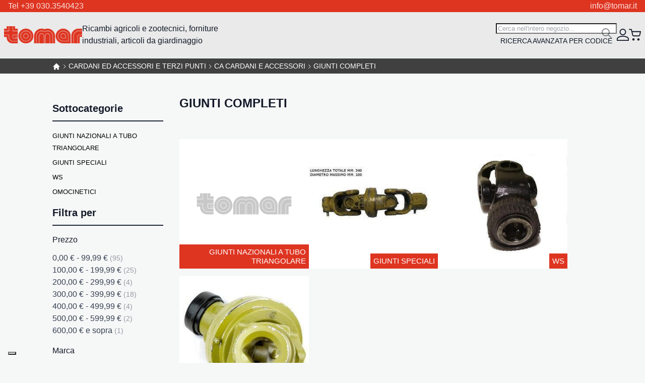

--- FILE ---
content_type: text/html; charset=UTF-8
request_url: https://www.tomar.it/cardani-ed-accessori-e-terzi-punti/ca-cardani-e-accessori/giunti-completi.html
body_size: 48078
content:
<!DOCTYPE html>
<html lang="it">
    <head>
        <script data-breeze="1">
    
    var BASE_URL = 'https\u003A\u002F\u002Fwww.tomar.it\u002F';
    var VIEW_URL = 'https\u003A\u002F\u002Fwww.tomar.it\u002Fstatic\u002Fversion1741865973\u002Ffrontend\u002FMagma\u002Fbreeze\u002Fit_IT';
    var required = [];
    var require = (deps, callback) => required.push([deps, callback]);
</script>        <meta charset="utf-8">
<meta name="title" content="GIUNTI COMPLETI - CA CARDANI E ACCESSORI - CARDANI ED ACCESSORI E TERZI PUNTI">
<meta name="description" content="TOMAR S.r.l. - Ricambi agricoli on-line Forniture industriali Articoli giardinaggio ">
<meta name="keywords" content="Ricambi agricoli, Forniture industriali, Articoli giardinaggio ">
<meta name="robots" content="INDEX,FOLLOW">
<meta name="viewport" content="width=device-width, initial-scale=1">
<meta name="format-detection" content="telephone=no">
<title>GIUNTI COMPLETI - CA CARDANI E ACCESSORI - CARDANI ED ACCESSORI E TERZI PUNTI</title>
<link rel="stylesheet" type="text/css" media="all" href="https://www.tomar.it/static/version1741865973/_cache/merged/83f82fdad9a8a3b5dd759a2a8dd19c7e.css">
<script type="text/javascript" src="https://www.tomar.it/static/version1741865973/frontend/Magma/breeze/it_IT/IPlusService_XPayBuild/js/pagodil-sticker.min.js"></script>
<link href="https://fonts.googleapis.com/css2?family=Fira+Sans+Condensed:ital,wght@0,100;0,200;0,300;0,400;0,500;0,600;0,700;0,800;0,900;1,100;1,200;1,300;1,400;1,500;1,600;1,700;1,800;1,900">
<link rel="icon" type="image/x-icon" href="https://www.tomar.it/media/favicon/default/Tomar-favicon.png">
<link rel="shortcut icon" type="image/x-icon" href="https://www.tomar.it/media/favicon/default/Tomar-favicon.png">
<link rel="canonical" href="https://www.tomar.it/cardani-ed-accessori-e-terzi-punti/ca-cardani-e-accessori/giunti-completi.html">
        
<script>
    window.getWpGA4Cookie = function(name) {
        match = document.cookie.match(new RegExp(name + '=([^;]+)'));
        if (match) return decodeURIComponent(match[1].replace(/\+/g, ' ')) ;
    };

    window.ga4AllowServices = false;

    var isCookieRestrictionModeEnabled = 0,
        currentWebsiteId = 1,
        cookieRestrictionName = 'user_allowed_save_cookie';

    if (isCookieRestrictionModeEnabled) {
        allowedCookies = window.getWpGA4Cookie(cookieRestrictionName);

        if (allowedCookies !== undefined) {
            allowedWebsites = JSON.parse(allowedCookies);

            if (allowedWebsites[currentWebsiteId] === 1) {
                window.ga4AllowServices = true;
            }
        }
    } else {
        window.ga4AllowServices = true;
    }
</script>
    <!-- Google Tag Manager -->
<script> if (window.ga4AllowServices) {(function(w,d,s,l,i){w[l]=w[l]||[];w[l].push({'gtm.start':
new Date().getTime(),event:'gtm.js'});var f=d.getElementsByTagName(s)[0],
j=d.createElement(s),dl=l!='dataLayer'?'&l='+l:'';j.async=true;j.src=
'https://www.googletagmanager.com/gtm.js?id='+i+dl;f.parentNode.insertBefore(j,f);
})(window,document,'script','dataLayer','GTM-T8L8DKH');} </script>
<!-- End Google Tag Manager -->
        <script>
        if (window.ga4AllowServices) {
            window.dataLayer = window.dataLayer || [];
                        var dl4Objects = [{"pageName":"GIUNTI COMPLETI - CA CARDANI E ACCESSORI - CARDANI ED ACCESSORI E TERZI PUNTI","pageType":"category"}];
            for (var i in dl4Objects) {
                window.dataLayer.push({ecommerce: null});
                window.dataLayer.push(dl4Objects[i]);
            }
                        var wpGA4Cookies = ['wp_ga4_user_id','wp_ga4_customerGroup'];
            wpGA4Cookies.map(function (cookieName) {
                var cookieValue = window.getWpGA4Cookie(cookieName);
                if (cookieValue) {
                    var dl4Object = {};
                    dl4Object[cookieName.replace('wp_ga4_', '')] = cookieValue;
                    window.dataLayer.push(dl4Object);
                }
            });
        }
    </script>
    <script type="text/x-magento-init">
        {
            "*": {
                "Magento_PageCache/js/form-key-provider": {}
            }
        }
    </script>
<link rel="stylesheet" type="text/css" media="all" href="https://www.tomar.it/static/version1741865973/frontend/Magma/breeze/it_IT/css/default.css">
<link rel="stylesheet" type="text/css" media="print" onload="media='all'" href="https://www.tomar.it/static/version1741865973/frontend/Magma/breeze/it_IT/css/deferred-default.css">    
<script data-breeze defer src="https://www.tomar.it/static/version1741865973/frontend/Magma/breeze/it_IT/Swissup_Breeze/js/lib/knockout-3.5.1.min.js"></script>
<script data-breeze defer src="https://www.tomar.it/static/version1741865973/frontend/Magma/breeze/it_IT/Swissup_Breeze/js/core/extend-ko.js"></script>
<script data-breeze defer src="https://www.tomar.it/static/version1741865973/frontend/Magma/breeze/it_IT/Swissup_Breeze/js/lib/turbolinks-5.2.0.min.js"></script>
<script data-breeze defer src="https://www.tomar.it/static/version1741865973/frontend/Magma/breeze/it_IT/Swissup_Breeze/js/lib/underscore-1.13.1.min.js"></script>
<script data-breeze defer src="https://www.tomar.it/static/version1741865973/frontend/Magma/breeze/it_IT/Swissup_Breeze/js/lib/tabbable-5.2.1.min.js"></script>
<script data-breeze defer src="https://www.tomar.it/static/version1741865973/frontend/Magma/breeze/it_IT/Swissup_Breeze/js/lib/focus-trap-6.7.1.min.js"></script>
<script data-breeze defer src="https://www.tomar.it/static/version1741865973/frontend/Magma/breeze/it_IT/Swissup_Breeze/js/lib/cash-8.1.2.min.js"></script>
<script data-breeze defer src="https://www.tomar.it/static/version1741865973/frontend/Magma/breeze/it_IT/Swissup_Breeze/js/core/extend-cash.js"></script>
<script data-breeze defer src="https://www.tomar.it/static/version1741865973/frontend/Magma/breeze/it_IT/Swissup_Breeze/js/lib/swiped-events-1.1.4.min.js"></script>
<script data-breeze defer src="https://www.tomar.it/static/version1741865973/frontend/Magma/breeze/it_IT/Swissup_Breeze/js/lib/js.cookie-3.0.1.min.js"></script>
<script data-breeze defer src="https://www.tomar.it/static/version1741865973/frontend/Magma/breeze/it_IT/Swissup_Breeze/js/lib/class.js"></script>
<script data-breeze defer src="https://www.tomar.it/static/version1741865973/frontend/Magma/breeze/it_IT/Swissup_Breeze/js/lib/double-tap.js"></script>
<script data-breeze defer src="https://www.tomar.it/static/version1741865973/frontend/Magma/breeze/it_IT/Swissup_Breeze/js/core/globals.js"></script>
<script data-breeze defer src="https://www.tomar.it/static/version1741865973/frontend/Magma/breeze/it_IT/Swissup_Breeze/js/core/load-script.js"></script>
<script data-breeze defer src="https://www.tomar.it/static/version1741865973/frontend/Magma/breeze/it_IT/Swissup_Breeze/js/core/async.js"></script>
<script data-breeze defer src="https://www.tomar.it/static/version1741865973/frontend/Magma/breeze/it_IT/Swissup_Breeze/js/core/request.js"></script>
<script data-breeze defer src="https://www.tomar.it/static/version1741865973/frontend/Magma/breeze/it_IT/Swissup_Breeze/js/core/translate.js"></script>
<script data-breeze defer src="https://www.tomar.it/static/version1741865973/frontend/Magma/breeze/it_IT/Swissup_Breeze/js/core/validator.js"></script>
<script data-breeze defer src="https://www.tomar.it/static/version1741865973/frontend/Magma/breeze/it_IT/Swissup_Breeze/js/core/component.js"></script>
<script data-breeze defer src="https://www.tomar.it/static/version1741865973/frontend/Magma/breeze/it_IT/Swissup_Breeze/js/core/cookie.js"></script>
<script data-breeze defer src="https://www.tomar.it/static/version1741865973/frontend/Magma/breeze/it_IT/Swissup_Breeze/js/core/storage.js"></script>
<script data-breeze defer src="https://www.tomar.it/static/version1741865973/frontend/Magma/breeze/it_IT/Swissup_Breeze/js/core/sections.js"></script>
<script data-breeze defer src="https://www.tomar.it/static/version1741865973/frontend/Magma/breeze/it_IT/Swissup_Breeze/js/core/main.js"></script>
<script data-breeze defer src="https://www.tomar.it/static/version1741865973/frontend/Magma/breeze/it_IT/Swissup_Breeze/js/core/turbo.js"></script>
<script data-breeze defer src="https://www.tomar.it/static/version1741865973/frontend/Magma/breeze/it_IT/Swissup_Breeze/js/core/define.js"></script>
<script data-breeze defer src="https://www.tomar.it/static/version1741865973/frontend/Magma/breeze/it_IT/Swissup_Breeze/js/common/common.js"></script>
<script data-breeze defer src="https://www.tomar.it/static/version1741865973/frontend/Magma/breeze/it_IT/Swissup_Breeze/js/common/url.js"></script>
<script data-breeze defer src="https://www.tomar.it/static/version1741865973/frontend/Magma/breeze/it_IT/Swissup_Breeze/js/common/theme.js"></script>
<script data-breeze defer src="https://www.tomar.it/static/version1741865973/frontend/Magma/breeze/it_IT/js/breeze/theme-blank.js"></script>
<script data-breeze defer src="https://www.tomar.it/static/version1741865973/frontend/Magma/breeze/it_IT/js/breeze/extend.js"></script>
<script data-breeze defer src="https://www.tomar.it/static/version1741865973/frontend/Magma/breeze/it_IT/js/breeze/custom.js"></script>
<script data-breeze defer src="https://www.tomar.it/static/version1741865973/frontend/Magma/breeze/it_IT/Swissup_Breeze/js/components/validators/core.js"></script>
<script data-breeze defer src="https://www.tomar.it/static/version1741865973/frontend/Magma/breeze/it_IT/Swissup_Breeze/js/components/form.js"></script>
<script data-breeze defer src="https://www.tomar.it/static/version1741865973/frontend/Magma/breeze/it_IT/Swissup_Breeze/js/lib/lite-yt-embed.js"></script>
<script data-breeze defer src="https://www.tomar.it/static/version1741865973/frontend/Magma/breeze/it_IT/Swissup_Breeze/js/components/ui/dropdown.js"></script>
<script data-breeze defer src="https://www.tomar.it/static/version1741865973/frontend/Magma/breeze/it_IT/Swissup_Breeze/js/components/ui/dropdown-dialog.js"></script>
<script data-breeze defer src="https://www.tomar.it/static/version1741865973/frontend/Magma/breeze/it_IT/Swissup_Breeze/js/components/ui/collapsible.js"></script>
<script data-breeze defer src="https://www.tomar.it/static/version1741865973/frontend/Magma/breeze/it_IT/Swissup_Breeze/js/components/ui/tabs.js"></script>
<script data-breeze defer src="https://www.tomar.it/static/version1741865973/frontend/Magma/breeze/it_IT/Swissup_Breeze/js/components/ui/accordion.js"></script>
<script data-breeze defer src="https://www.tomar.it/static/version1741865973/frontend/Magma/breeze/it_IT/Swissup_Breeze/js/components/ui/toggle-advanced.js"></script>
<script data-breeze defer src="https://www.tomar.it/static/version1741865973/frontend/Magma/breeze/it_IT/Swissup_Breeze/js/components/ui/modal.js"></script>
<script data-breeze defer src="https://www.tomar.it/static/version1741865973/frontend/Magma/breeze/it_IT/Swissup_Breeze/js/components/ui/confirm.js"></script>
<script data-breeze defer src="https://www.tomar.it/static/version1741865973/frontend/Magma/breeze/it_IT/Swissup_Breeze/js/components/ui/alert.js"></script>
<script data-breeze defer src="https://www.tomar.it/static/version1741865973/frontend/Magma/breeze/it_IT/Swissup_Breeze/js/components/customer-data.js"></script>
<script data-breeze defer src="https://www.tomar.it/static/version1741865973/frontend/Magma/breeze/it_IT/Swissup_Breeze/js/components/customer.js"></script>
<script data-breeze defer src="https://www.tomar.it/static/version1741865973/frontend/Magma/breeze/it_IT/Swissup_Breeze/js/components/form-key.js"></script>
<script data-breeze defer src="https://www.tomar.it/static/version1741865973/frontend/Magma/breeze/it_IT/Swissup_Breeze/js/components/page-cache.js"></script>
<script data-breeze defer src="https://www.tomar.it/static/version1741865973/frontend/Magma/breeze/it_IT/Swissup_Breeze/js/components/messages.js"></script>
<script data-breeze defer src="https://www.tomar.it/static/version1741865973/frontend/Magma/breeze/it_IT/Swissup_Breeze/js/components/block-loader.js"></script>
<script data-breeze defer src="https://www.tomar.it/static/version1741865973/frontend/Magma/breeze/it_IT/Swissup_Breeze/js/components/data-post.js"></script>
<script data-breeze defer src="https://www.tomar.it/static/version1741865973/frontend/Magma/breeze/it_IT/Swissup_Breeze/js/components/menu.js"></script>
<script data-breeze defer src="https://www.tomar.it/static/version1741865973/frontend/Magma/breeze/it_IT/Swissup_Breeze/js/components/minicart.js"></script>
<script data-breeze defer src="https://www.tomar.it/static/version1741865973/frontend/Magma/breeze/it_IT/Swissup_Breeze/js/components/proceed-to-checkout.js"></script>
<script data-breeze defer src="https://www.tomar.it/static/version1741865973/frontend/Magma/breeze/it_IT/Swissup_Breeze/js/components/catalog-add-to-cart.js"></script>
<script data-breeze defer src="https://www.tomar.it/static/version1741865973/frontend/Magma/breeze/it_IT/Swissup_Breeze/js/components/product-list-toolbar-form.js"></script>
<script data-breeze defer src="https://www.tomar.it/static/version1741865973/frontend/Magma/breeze/it_IT/Swissup_Breeze/js/components/compare-products.js"></script>
<script data-breeze defer src="https://www.tomar.it/static/version1741865973/frontend/Magma/breeze/it_IT/Swissup_Breeze/js/components/validation.js"></script>
<script data-breeze defer src="https://www.tomar.it/static/version1741865973/frontend/Magma/breeze/it_IT/Swissup_Breeze/js/components/redirect-url.js"></script>
<script data-breeze defer src="https://www.tomar.it/static/version1741865973/frontend/Magma/breeze/it_IT/Swissup_Breeze/js/components/quick-search.js"></script>
<script data-breeze defer src="https://www.tomar.it/static/version1741865973/frontend/Magma/breeze/it_IT/Swissup_Breeze/js/components/recent-products.js"></script>
<script data-breeze defer src="https://www.tomar.it/static/version1741865973/frontend/Magma/breeze/it_IT/Swissup_Breeze/js/components/form-provider.js"></script>
<script data-breeze defer src="https://www.tomar.it/static/version1741865973/frontend/Magma/breeze/it_IT/Swissup_Breeze/js/components/login-as-customer.js"></script>
<script data-breeze defer src="https://www.tomar.it/static/version1741865973/frontend/Magma/breeze/it_IT/Swissup_Breeze/js/components/captcha.js"></script>
<script data-breeze defer src="https://www.tomar.it/static/version1741865973/frontend/Magma/breeze/it_IT/Swissup_Breeze/js/components/google-recaptcha.js"></script>
<script data-breeze defer src="https://www.tomar.it/static/version1741865973/frontend/Magma/breeze/it_IT/Swissup_Navigationpro/js/overlay.js"></script>
<script data-breeze defer src="https://www.tomar.it/static/version1741865973/frontend/Magma/breeze/it_IT/Swissup_Navigationpro/js/touch.js"></script>
<script data-breeze defer src="https://www.tomar.it/static/version1741865973/frontend/Magma/breeze/it_IT/Swissup_Navigationpro/js/make-vertical-columns.js"></script>
<script data-breeze defer src="https://www.tomar.it/static/version1741865973/frontend/Magma/breeze/it_IT/Swissup_Navigationpro/js/breeze/navpro.js"></script>
<script data-breeze defer src="https://www.tomar.it/static/version1741865973/frontend/Magma/breeze/it_IT/Swissup_Navigationpro/js/rtl.js"></script>
<script data-breeze defer src="https://www.tomar.it/static/version1741865973/frontend/Magma/breeze/it_IT/Swissup_Navigationpro/js/nowrap.js"></script>
<script data-breeze defer src="https://www.tomar.it/static/version1741865973/frontend/Magma/breeze/it_IT/Swissup_Breeze/js/components/pagebuilder/slider.js"></script>
<script data-breeze defer src="https://www.tomar.it/static/version1741865973/frontend/Magma/breeze/it_IT/Swissup_Breeze/js/components/pagebuilder/carousel.js"></script>
<script data-breeze defer src="https://www.tomar.it/static/version1741865973/frontend/Magma/breeze/it_IT/Swissup_Breeze/js/components/pagebuilder/tabs.js"></script>
<script data-breeze defer src="https://www.tomar.it/static/version1741865973/frontend/Magma/breeze/it_IT/Swissup_Breeze/js/components/pagebuilder/map.js"></script>
<script data-breeze defer src="https://www.tomar.it/static/version1741865973/frontend/Magma/breeze/it_IT/Swissup_Breeze/js/components/pagebuilder/initializer.js"></script>



<script data-breeze="1" type="module">required.map((pair) => require(pair[0], pair[1])); required = [];</script>
</head>
    <body data-container="body" data-mage-init='{"loaderAjax": {}, "loader": { "icon": "https://www.tomar.it/static/version1741865973/frontend/Magma/breeze/it_IT/images/loader-2.gif"}}' class="breeze breeze-theme page-with-filter page-products categorypath-cardani-ed-accessori-e-terzi-punti-ca-cardani-e-accessori-giunti-completi category-giunti-completi catalog-category-view page-layout-2columns-left" id="html-body">
        <!-- Google Tag Manager (noscript) -->
<noscript><iframe src="https://www.googletagmanager.com/ns.html?id=GTM-T8L8DKH" height="0" width="0" style="display:none;visibility:hidden"></iframe></noscript>
<!-- End Google Tag Manager (noscript) -->
<script type="text/x-magento-init">
    {
        "*": {
            "Magento_PageBuilder/js/widget-initializer": {
                "config": {"[data-content-type=\"slider\"][data-appearance=\"default\"]":{"Magento_PageBuilder\/js\/content-type\/slider\/appearance\/default\/widget":false},"[data-content-type=\"map\"]":{"Magento_PageBuilder\/js\/content-type\/map\/appearance\/default\/widget":false},"[data-content-type=\"row\"]":{"Magento_PageBuilder\/js\/content-type\/row\/appearance\/default\/widget":false},"[data-content-type=\"tabs\"]":{"Magento_PageBuilder\/js\/content-type\/tabs\/appearance\/default\/widget":false},"[data-content-type=\"slide\"]":{"Magento_PageBuilder\/js\/content-type\/slide\/appearance\/default\/widget":{"buttonSelector":".pagebuilder-slide-button","showOverlay":"hover","dataRole":"slide"}},"[data-content-type=\"banner\"]":{"Magento_PageBuilder\/js\/content-type\/banner\/appearance\/default\/widget":{"buttonSelector":".pagebuilder-banner-button","showOverlay":"hover","dataRole":"banner"}},"[data-content-type=\"buttons\"]":{"Magento_PageBuilder\/js\/content-type\/buttons\/appearance\/inline\/widget":false},"[data-content-type=\"products\"][data-appearance=\"carousel\"]":{"Magento_PageBuilder\/js\/content-type\/products\/appearance\/carousel\/widget":false}},
                "breakpoints": {"desktop":{"label":"Desktop","stage":true,"default":true,"class":"desktop-switcher","icon":"Magento_PageBuilder::css\/images\/switcher\/switcher-desktop.svg","conditions":{"min-width":"1024px"},"options":{"products":{"default":{"slidesToShow":"5"}}}},"tablet":{"conditions":{"max-width":"1024px","min-width":"768px"},"options":{"products":{"default":{"slidesToShow":"4"},"continuous":{"slidesToShow":"3"}}}},"mobile":{"label":"Mobile","stage":true,"class":"mobile-switcher","icon":"Magento_PageBuilder::css\/images\/switcher\/switcher-mobile.svg","media":"only screen and (max-width: 768px)","conditions":{"max-width":"768px","min-width":"640px"},"options":{"products":{"default":{"slidesToShow":"3"}}}},"mobile-small":{"conditions":{"max-width":"640px"},"options":{"products":{"default":{"slidesToShow":"2"},"continuous":{"slidesToShow":"1"}}}}}            }
        }
    }
</script>
    <noscript>
        <div class="message global noscript">
            <div class="content">
                <p>
                    <strong>I JavaScript sembrano essere disabilitati nel tuo browser.</strong>
                    <span>
                        Per una migliore esperienza sul nostro sito, assicurati di attivare i javascript nel tuo browser.                    </span>
                </p>
            </div>
        </div>
    </noscript>

<script data-breeze>
var cookiesConfig = {
    expires: null,
    path: '\u002F',
    domain: '.www.tomar.it',
    secure: true,
    lifetime: '3600'
};
</script>
<script>
var googleMapsConfig = {
    src: 'https\u003A\u002F\u002Fmaps.googleapis.com\u002Fmaps\u002Fapi\u002Fjs\u003Fv\u003D3\u0026key\u003D',
    style: '',
    apiKey: ''
}
</script>
<div class="page-wrapper"><header class="page-header"><div class="panel wrapper"><div class="panel header"><a class="action skip contentarea" href="#contentarea">
    <span>
        Salta al contenuto    </span>
</a>
<style>#html-body [data-pb-style=L99OQ9Y],#html-body [data-pb-style=UJOXPB1]{justify-content:flex-start;display:flex;flex-direction:column;background-position:left top;background-size:cover;background-repeat:no-repeat;background-attachment:scroll}#html-body [data-pb-style=UJOXPB1]{text-align:center;margin-top:0;margin-bottom:0;padding-top:0;padding-bottom:0}#html-body [data-pb-style=L99OQ9Y]{width:50%;align-self:stretch}#html-body [data-pb-style=L99OQ9Y],#html-body [data-pb-style=WFRB7PM]{text-align:left;margin-top:0;margin-bottom:0;padding-top:0;padding-bottom:0}#html-body [data-pb-style=QHONUHV]{justify-content:flex-start;display:flex;flex-direction:column;background-position:left top;background-size:cover;background-repeat:no-repeat;background-attachment:scroll;width:50%;align-self:stretch}#html-body [data-pb-style=CO8YXQW],#html-body [data-pb-style=QHONUHV]{text-align:right;margin-top:0;margin-bottom:0;padding-top:0;padding-bottom:0}</style><div class="kommerce-top-header" data-content-type="row" data-appearance="full-width" data-enable-parallax="0" data-parallax-speed="0.5" data-background-images="{}" data-background-type="image" data-video-loop="true" data-video-play-only-visible="true" data-video-lazy-load="true" data-video-fallback-src="" data-element="main" data-pb-style="UJOXPB1"><div class="row-full-width-inner" data-element="inner"><div class="pagebuilder-column-group" style="display: flex;" data-content-type="column-group" data-grid-size="12" data-element="main"><div class="pagebuilder-column" data-content-type="column" data-appearance="full-height" data-background-images="{}" data-element="main" data-pb-style="L99OQ9Y"><div data-content-type="text" data-appearance="default" data-element="main" data-pb-style="WFRB7PM"><p>Tel +39 030.3540423</p></div></div><div class="pagebuilder-column" data-content-type="column" data-appearance="full-height" data-background-images="{}" data-element="main" data-pb-style="QHONUHV"><div data-content-type="text" data-appearance="default" data-element="main" data-pb-style="CO8YXQW"><p>info@tomar.it</p></div></div></div></div></div><div data-content-type="html" data-appearance="default" data-element="main" data-decoded="true"><style>
.kommerce-top-header{
width:100%;
}
.kommerce-top-header p{ margin-bottom:0px}
.panel.header{ padding-bottom:0px; padding-top:0px}
</style></div></div></div><div class="header content"><span data-action="toggle-nav" class="action nav-toggle"><span>Toggle Nav</span></span>
<a class="logo" href="https://www.tomar.it/" title="" aria-label="store logo">
    <img src="https://www.tomar.it/media/logo/stores/1/tomar.png" title="" alt="" width="155" height="28">
</a>
<div class="navigation-wrapper"><span data-action="toggle-nav" class="button-close" tabindex="0"></span>
<nav class="navigation" data-action="navigation">
    <ul data-mage-init='{"menu":{"responsive":true, "expanded":true, "position":{"my":"left top","at":"left bottom"}}}'>
        <li class="level0 nav-1 category-item first level-top parent"><a href="https://www.tomar.it/stalla-e-dintorni.html" class="level-top"><span>STALLA E DINTORNI</span></a><ul class="level0 submenu"><li class="level1 nav-1-1 category-item first parent"><a href="https://www.tomar.it/stalla-e-dintorni/abbeveratoi.html"><span>ABBEVERATOI</span></a><ul class="level1 submenu"><li class="level2 nav-1-1-1 category-item first"><a href="https://www.tomar.it/stalla-e-dintorni/abbeveratoi/ghisa.html"><span>GHISA</span></a></li><li class="level2 nav-1-1-2 category-item"><a href="https://www.tomar.it/stalla-e-dintorni/abbeveratoi/inox.html"><span>INOX</span></a></li><li class="level2 nav-1-1-3 category-item"><a href="https://www.tomar.it/stalla-e-dintorni/abbeveratoi/p-v-c.html"><span>P.V.C.</span></a></li><li class="level2 nav-1-1-4 category-item"><a href="https://www.tomar.it/stalla-e-dintorni/abbeveratoi/ricambi.html"><span>RICAMBI</span></a></li><li class="level2 nav-1-1-5 category-item last"><a href="https://www.tomar.it/stalla-e-dintorni/abbeveratoi/mangiatoie.html"><span>MANGIATOIE</span></a></li></ul></li><li class="level1 nav-1-2 category-item"><a href="https://www.tomar.it/stalla-e-dintorni/bacinelle-pvc.html"><span>BACINELLE PVC</span></a></li><li class="level1 nav-1-3 category-item"><a href="https://www.tomar.it/stalla-e-dintorni/casearia.html"><span>CASEARIA</span></a></li><li class="level1 nav-1-4 category-item parent"><a href="https://www.tomar.it/stalla-e-dintorni/esca-topicida.html"><span>ESCA TOPICIDA</span></a><ul class="level1 submenu"><li class="level2 nav-1-4-1 category-item first last"><a href="https://www.tomar.it/stalla-e-dintorni/esca-topicida/filtri.html"><span>FILTRI</span></a></li></ul></li><li class="level1 nav-1-5 category-item parent"><a href="https://www.tomar.it/stalla-e-dintorni/mungitura.html"><span>MUNGITURA</span></a><ul class="level1 submenu"><li class="level2 nav-1-5-1 category-item first"><a href="https://www.tomar.it/stalla-e-dintorni/mungitura/guaine-tettarelle.html"><span>GUAINE/TETTARELLE</span></a></li><li class="level2 nav-1-5-2 category-item"><a href="https://www.tomar.it/stalla-e-dintorni/mungitura/filtri-per-mungitrici.html"><span>FILTRI PER MUNGITRICI</span></a></li><li class="level2 nav-1-5-3 category-item last"><a href="https://www.tomar.it/stalla-e-dintorni/mungitura/tubi-latte-e-aria.html"><span>TUBI LATTE E ARIA</span></a></li></ul></li><li class="level1 nav-1-6 category-item parent"><a href="https://www.tomar.it/stalla-e-dintorni/morsetti-zincati.html"><span>MORSETTI ZINCATI</span></a><ul class="level1 submenu"><li class="level2 nav-1-6-1 category-item first"><a href="https://www.tomar.it/stalla-e-dintorni/morsetti-zincati/morsetto-a-t.html"><span>MORSETTO A  'T'</span></a></li><li class="level2 nav-1-6-2 category-item"><a href="https://www.tomar.it/stalla-e-dintorni/morsetti-zincati/t-avvolgente.html"><span>T AVVOLGENTE</span></a></li><li class="level2 nav-1-6-3 category-item"><a href="https://www.tomar.it/stalla-e-dintorni/morsetti-zincati/croce-2-bulloni.html"><span>CROCE 2 BULLONI</span></a></li><li class="level2 nav-1-6-4 category-item"><a href="https://www.tomar.it/stalla-e-dintorni/morsetti-zincati/giunzioni.html"><span>GIUNZIONI</span></a></li><li class="level2 nav-1-6-5 category-item"><a href="https://www.tomar.it/stalla-e-dintorni/morsetti-zincati/trappola.html"><span>TRAPPOLA</span></a></li><li class="level2 nav-1-6-6 category-item"><a href="https://www.tomar.it/stalla-e-dintorni/morsetti-zincati/angolo.html"><span>ANGOLO</span></a></li><li class="level2 nav-1-6-7 category-item"><a href="https://www.tomar.it/stalla-e-dintorni/morsetti-zincati/doppio.html"><span>DOPPIO</span></a></li><li class="level2 nav-1-6-8 category-item"><a href="https://www.tomar.it/stalla-e-dintorni/morsetti-zincati/cerniera.html"><span>CERNIERA</span></a></li><li class="level2 nav-1-6-9 category-item"><a href="https://www.tomar.it/stalla-e-dintorni/morsetti-zincati/morsetto-a-filo.html"><span>MORSETTO A FILO</span></a></li><li class="level2 nav-1-6-10 category-item"><a href="https://www.tomar.it/stalla-e-dintorni/morsetti-zincati/tabelle-porta-nome.html"><span>TABELLE PORTA NOME</span></a></li><li class="level2 nav-1-6-11 category-item"><a href="https://www.tomar.it/stalla-e-dintorni/morsetti-zincati/viti-per-morsetti.html"><span>VITI PER MORSETTI</span></a></li><li class="level2 nav-1-6-12 category-item"><a href="https://www.tomar.it/stalla-e-dintorni/morsetti-zincati/cavallotti-zincati.html"><span>CAVALLOTTI ZINCATI</span></a></li><li class="level2 nav-1-6-13 category-item last"><a href="https://www.tomar.it/stalla-e-dintorni/morsetti-zincati/supporti-per-tubo-e-tappi.html"><span>SUPPORTI PER TUBO E TAPPI</span></a></li></ul></li><li class="level1 nav-1-7 category-item"><a href="https://www.tomar.it/stalla-e-dintorni/ricambi-repossi.html"><span>RICAMBI REPOSSI</span></a></li><li class="level1 nav-1-8 category-item"><a href="https://www.tomar.it/stalla-e-dintorni/spazzole-ranghinatore.html"><span>SPAZZOLE RANGHINATORE</span></a></li><li class="level1 nav-1-9 category-item parent"><a href="https://www.tomar.it/stalla-e-dintorni/coltelli-desilatore.html"><span>COLTELLI DESILATORE</span></a><ul class="level1 submenu"><li class="level2 nav-1-9-1 category-item first"><a href="https://www.tomar.it/stalla-e-dintorni/coltelli-desilatore/gm-e-simili.html"><span>GM E SIMILI</span></a></li><li class="level2 nav-1-9-2 category-item"><a href="https://www.tomar.it/stalla-e-dintorni/coltelli-desilatore/omas-di-vario-tipo.html"><span>OMAS DI VARIO TIPO</span></a></li><li class="level2 nav-1-9-3 category-item"><a href="https://www.tomar.it/stalla-e-dintorni/coltelli-desilatore/altri-coltelli-desilatori.html"><span>ALTRI COLTELLI DESILATORI</span></a></li><li class="level2 nav-1-9-4 category-item"><a href="https://www.tomar.it/stalla-e-dintorni/coltelli-desilatore/nazionali.html"><span>NAZIONALI</span></a></li><li class="level2 nav-1-9-5 category-item"><a href="https://www.tomar.it/stalla-e-dintorni/coltelli-desilatore/busatis.html"><span>BUSATIS</span></a></li><li class="level2 nav-1-9-6 category-item last"><a href="https://www.tomar.it/stalla-e-dintorni/coltelli-desilatore/uc-cuscinetti-per-supporti.html"><span>UC  CUSCINETTI PER SUPPORTI</span></a></li></ul></li><li class="level1 nav-1-10 category-item"><a href="https://www.tomar.it/stalla-e-dintorni/zootecnia.html"><span>ZOOTECNIA</span></a></li><li class="level1 nav-1-11 category-item parent"><a href="https://www.tomar.it/stalla-e-dintorni/letame.html"><span>LETAME</span></a><ul class="level1 submenu"><li class="level2 nav-1-11-1 category-item first"><a href="https://www.tomar.it/stalla-e-dintorni/letame/ricambi-carica-letame.html"><span>RICAMBI CARICA LETAME</span></a></li><li class="level2 nav-1-11-2 category-item"><a href="https://www.tomar.it/stalla-e-dintorni/letame/ricambi-spandi-letame.html"><span>RICAMBI SPANDI LETAME</span></a></li><li class="level2 nav-1-11-3 category-item"><a href="https://www.tomar.it/stalla-e-dintorni/letame/catene-e-ricambi-nastro-letame.html"><span>CATENE E RICAMBI NASTRO LETAME</span></a></li><li class="level2 nav-1-11-4 category-item last"><a href="https://www.tomar.it/stalla-e-dintorni/letame/ricambi-spandiletame-annovi.html"><span>RICAMBI SPANDILETAME ANNOVI</span></a></li></ul></li><li class="level1 nav-1-12 category-item"><a href="https://www.tomar.it/stalla-e-dintorni/igiene-stalla.html"><span>IGIENE STALLA</span></a></li><li class="level1 nav-1-13 category-item"><a href="https://www.tomar.it/stalla-e-dintorni/insetticidi.html"><span>INSETTICIDI</span></a></li><li class="level1 nav-1-14 category-item last"><a href="https://www.tomar.it/stalla-e-dintorni/varie.html"><span>VARIE</span></a></li></ul></li><li class="level0 nav-2 category-item level-top parent"><a href="https://www.tomar.it/zootecnia.html" class="level-top"><span>ZOOTECNIA</span></a><ul class="level0 submenu"><li class="level1 nav-2-1 category-item first last"><a href="https://www.tomar.it/zootecnia/zootecnia.html"><span>ZOOTECNIA</span></a></li></ul></li><li class="level0 nav-3 category-item level-top parent"><a href="https://www.tomar.it/recinti-elettrici.html" class="level-top"><span>RECINTI ELETTRICI</span></a><ul class="level0 submenu"><li class="level1 nav-3-1 category-item first last"><a href="https://www.tomar.it/recinti-elettrici/recinti.html"><span>RECINTI</span></a></li></ul></li><li class="level0 nav-4 category-item level-top parent"><a href="https://www.tomar.it/trincee-ed-insilaggio.html" class="level-top"><span>TRINCEE ED INSILAGGIO</span></a><ul class="level0 submenu"><li class="level1 nav-4-1 category-item first last"><a href="https://www.tomar.it/trincee-ed-insilaggio/trincee-ed-insilaggio.html"><span>TRINCEE ED INSILAGGIO</span></a></li></ul></li><li class="level0 nav-5 category-item level-top parent"><a href="https://www.tomar.it/ricambi-rimorchi.html" class="level-top"><span>RICAMBI RIMORCHI </span></a><ul class="level0 submenu"><li class="level1 nav-5-1 category-item first parent"><a href="https://www.tomar.it/ricambi-rimorchi/accessori-sponda-e-occhioni-per-rimorchi.html"><span>ACCESSORI SPONDA e OCCHIONI PER RIMORCHI</span></a><ul class="level1 submenu"><li class="level2 nav-5-1-1 category-item first"><a href="https://www.tomar.it/ricambi-rimorchi/accessori-sponda-e-occhioni-per-rimorchi/chiusure.html"><span>CHIUSURE</span></a></li><li class="level2 nav-5-1-2 category-item"><a href="https://www.tomar.it/ricambi-rimorchi/accessori-sponda-e-occhioni-per-rimorchi/occhioni.html"><span>OCCHIONI</span></a></li><li class="level2 nav-5-1-3 category-item"><a href="https://www.tomar.it/ricambi-rimorchi/accessori-sponda-e-occhioni-per-rimorchi/ganci-rimorchio.html"><span>GANCI RIMORCHIO</span></a></li><li class="level2 nav-5-1-4 category-item"><a href="https://www.tomar.it/ricambi-rimorchi/accessori-sponda-e-occhioni-per-rimorchi/verricelli-fissacarico.html"><span>VERRICELLI FISSACARICO</span></a></li><li class="level2 nav-5-1-5 category-item"><a href="https://www.tomar.it/ricambi-rimorchi/accessori-sponda-e-occhioni-per-rimorchi/ganci-tendifune-a-saldare.html"><span>GANCI TENDIFUNE A SALDARE</span></a></li><li class="level2 nav-5-1-6 category-item last"><a href="https://www.tomar.it/ricambi-rimorchi/accessori-sponda-e-occhioni-per-rimorchi/leve-freno.html"><span>LEVE FRENO</span></a></li></ul></li><li class="level1 nav-5-2 category-item"><a href="https://www.tomar.it/ricambi-rimorchi/frenatura-ad-aria.html"><span>FRENATURA AD ARIA</span></a></li><li class="level1 nav-5-3 category-item parent"><a href="https://www.tomar.it/ricambi-rimorchi/mozzi-ed-accessori.html"><span>MOZZI ED ACCESSORI</span></a><ul class="level1 submenu"><li class="level2 nav-5-3-1 category-item first"><a href="https://www.tomar.it/ricambi-rimorchi/mozzi-ed-accessori/mozzi.html"><span>MOZZI</span></a></li><li class="level2 nav-5-3-2 category-item"><a href="https://www.tomar.it/ricambi-rimorchi/mozzi-ed-accessori/colonnette.html"><span>COLONNETTE</span></a></li><li class="level2 nav-5-3-3 category-item last"><a href="https://www.tomar.it/ricambi-rimorchi/mozzi-ed-accessori/dadi-limes.html"><span>DADI + LIMES</span></a></li></ul></li><li class="level1 nav-5-4 category-item parent"><a href="https://www.tomar.it/ricambi-rimorchi/appoggiapiede-ed-accessori.html"><span>APPOGGIAPIEDE ED ACCESSORI</span></a><ul class="level1 submenu"><li class="level2 nav-5-4-1 category-item first"><a href="https://www.tomar.it/ricambi-rimorchi/appoggiapiede-ed-accessori/a-piede-standard.html"><span>A PIEDE STANDARD</span></a></li><li class="level2 nav-5-4-2 category-item"><a href="https://www.tomar.it/ricambi-rimorchi/appoggiapiede-ed-accessori/a-ruota.html"><span>A RUOTA</span></a></li><li class="level2 nav-5-4-3 category-item"><a href="https://www.tomar.it/ricambi-rimorchi/appoggiapiede-ed-accessori/manovella-laterale.html"><span>MANOVELLA LATERALE</span></a></li><li class="level2 nav-5-4-4 category-item"><a href="https://www.tomar.it/ricambi-rimorchi/appoggiapiede-ed-accessori/ricambi.html"><span>RICAMBI</span></a></li><li class="level2 nav-5-4-5 category-item last"><a href="https://www.tomar.it/ricambi-rimorchi/appoggiapiede-ed-accessori/idraulici.html"><span>IDRAULICI</span></a></li></ul></li><li class="level1 nav-5-5 category-item"><a href="https://www.tomar.it/ricambi-rimorchi/ralle-sterzo.html"><span>RALLE STERZO</span></a></li><li class="level1 nav-5-6 category-item parent"><a href="https://www.tomar.it/ricambi-rimorchi/lettere-e-numeri.html"><span>LETTERE E NUMERI</span></a><ul class="level1 submenu"><li class="level2 nav-5-6-1 category-item first"><a href="https://www.tomar.it/ricambi-rimorchi/lettere-e-numeri/lettere.html"><span>LETTERE</span></a></li><li class="level2 nav-5-6-2 category-item last"><a href="https://www.tomar.it/ricambi-rimorchi/lettere-e-numeri/numeri.html"><span>NUMERI</span></a></li></ul></li><li class="level1 nav-5-7 category-item last"><a href="https://www.tomar.it/ricambi-rimorchi/martinetti-telescopici-new.html"><span>MARTINETTI TELESCOPICI</span></a></li></ul></li><li class="level0 nav-6 category-item level-top parent"><a href="https://www.tomar.it/oleodinamica.html" class="level-top"><span>OLEODINAMICA</span></a><ul class="level0 submenu"><li class="level1 nav-6-1 category-item first parent"><a href="https://www.tomar.it/oleodinamica/raccorderia-ed-innesti-rapidi.html"><span>RACCORDERIA ED INNESTI RAPIDI</span></a><ul class="level1 submenu"><li class="level2 nav-6-1-1 category-item first"><a href="https://www.tomar.it/oleodinamica/raccorderia-ed-innesti-rapidi/innesti-rapidi.html"><span>INNESTI RAPIDI</span></a></li><li class="level2 nav-6-1-2 category-item"><a href="https://www.tomar.it/oleodinamica/raccorderia-ed-innesti-rapidi/raccordi-a-pressare-e-tubi-flx-r2.html"><span>RACCORDI A PRESSARE E TUBI FLX R2</span></a></li><li class="level2 nav-6-1-3 category-item"><a href="https://www.tomar.it/oleodinamica/raccorderia-ed-innesti-rapidi/raccorderia.html"><span>RACCORDERIA</span></a></li><li class="level2 nav-6-1-4 category-item"><a href="https://www.tomar.it/oleodinamica/raccorderia-ed-innesti-rapidi/tubi-e-raccordi-ad-ogiva.html"><span>TUBI E RACCORDI AD OGIVA</span></a></li><li class="level2 nav-6-1-5 category-item"><a href="https://www.tomar.it/oleodinamica/raccorderia-ed-innesti-rapidi/rondelle-bonded.html"><span>RONDELLE BONDED</span></a></li><li class="level2 nav-6-1-6 category-item"><a href="https://www.tomar.it/oleodinamica/raccorderia-ed-innesti-rapidi/rondelle-rame.html"><span>RONDELLE RAME</span></a></li><li class="level2 nav-6-1-7 category-item last"><a href="https://www.tomar.it/oleodinamica/raccorderia-ed-innesti-rapidi/rondelle-alluminio.html"><span>RONDELLE ALLUMINIO</span></a></li></ul></li><li class="level1 nav-6-2 category-item"><a href="https://www.tomar.it/oleodinamica/cilindri.html"><span>CILINDRI</span></a></li><li class="level1 nav-6-3 category-item"><a href="https://www.tomar.it/oleodinamica/martinetti-telescopici-nuovi.html"><span>MARTINETTI TELESCOPICI</span></a></li><li class="level1 nav-6-4 category-item parent"><a href="https://www.tomar.it/oleodinamica/distributori-cavi-comando.html"><span>DISTRIBUTORI CAVI COMANDO</span></a><ul class="level1 submenu"><li class="level2 nav-6-4-1 category-item first"><a href="https://www.tomar.it/oleodinamica/distributori-cavi-comando/distributori-cavi-comando-dis-acc.html"><span>DISTRIBUTORI CAVI COMANDO DIS. + ACC.</span></a></li><li class="level2 nav-6-4-2 category-item last"><a href="https://www.tomar.it/oleodinamica/distributori-cavi-comando/deviatori.html"><span>DEVIATORI</span></a></li></ul></li><li class="level1 nav-6-5 category-item parent"><a href="https://www.tomar.it/oleodinamica/moltiplicatori-e-pompe.html"><span>MOLTIPLICATORI E POMPE</span></a><ul class="level1 submenu"><li class="level2 nav-6-5-1 category-item first"><a href="https://www.tomar.it/oleodinamica/moltiplicatori-e-pompe/moltiplicatori.html"><span>MOLTIPLICATORI</span></a></li><li class="level2 nav-6-5-2 category-item"><a href="https://www.tomar.it/oleodinamica/moltiplicatori-e-pompe/pompe-alta-pressione.html"><span>POMPE ALTA PRESSIONE</span></a></li><li class="level2 nav-6-5-3 category-item last"><a href="https://www.tomar.it/oleodinamica/moltiplicatori-e-pompe/ricambi.html"><span>RICAMBI</span></a></li></ul></li><li class="level1 nav-6-6 category-item"><a href="https://www.tomar.it/oleodinamica/motori-idraulici.html"><span>MOTORI IDRAULICI</span></a></li><li class="level1 nav-6-7 category-item"><a href="https://www.tomar.it/oleodinamica/serbatoi-impianti-oleodinamici.html"><span>SERBATOI IMPIANTI OLEODINAMICI</span></a></li><li class="level1 nav-6-8 category-item last"><a href="https://www.tomar.it/oleodinamica/guarnizioni.html"><span>GUARNIZIONI OLEODINAMICHE</span></a></li></ul></li><li class="level0 nav-7 category-item level-top parent"><a href="https://www.tomar.it/officina-e-dintorni.html" class="level-top"><span>OFFICINA E DINTORNI</span></a><ul class="level0 submenu"><li class="level1 nav-7-1 category-item first parent"><a href="https://www.tomar.it/officina-e-dintorni/calzature-ed-antifortunistica.html"><span>CALZATURE ED ANTIFORTUNISTICA</span></a><ul class="level1 submenu"><li class="level2 nav-7-1-1 category-item first"><a href="https://www.tomar.it/officina-e-dintorni/calzature-ed-antifortunistica/tute.html"><span>TUTE</span></a></li><li class="level2 nav-7-1-2 category-item"><a href="https://www.tomar.it/officina-e-dintorni/calzature-ed-antifortunistica/grembiule.html"><span>GREMBIULE</span></a></li><li class="level2 nav-7-1-3 category-item"><a href="https://www.tomar.it/officina-e-dintorni/calzature-ed-antifortunistica/maschere.html"><span>MASCHERE</span></a></li><li class="level2 nav-7-1-4 category-item"><a href="https://www.tomar.it/officina-e-dintorni/calzature-ed-antifortunistica/occhiali.html"><span>OCCHIALI</span></a></li><li class="level2 nav-7-1-5 category-item"><a href="https://www.tomar.it/officina-e-dintorni/calzature-ed-antifortunistica/occhiali-da-lettura.html"><span>OCCHIALI DA LETTURA</span></a></li><li class="level2 nav-7-1-6 category-item"><a href="https://www.tomar.it/officina-e-dintorni/calzature-ed-antifortunistica/tappi-per-orecchie.html"><span>TAPPI PER ORECCHIE</span></a></li><li class="level2 nav-7-1-7 category-item"><a href="https://www.tomar.it/officina-e-dintorni/calzature-ed-antifortunistica/armadi-per-fitofarmaci-e-armadietti-pronto-soccorso.html"><span>ARMADI PER FITOFARMACI  E ARMADIETTI PRONTO SOCCORSO </span></a></li><li class="level2 nav-7-1-8 category-item"><a href="https://www.tomar.it/officina-e-dintorni/calzature-ed-antifortunistica/armadio-spogliatoio.html"><span>ARMADIO SPOGLIATOIO</span></a></li><li class="level2 nav-7-1-9 category-item"><a href="https://www.tomar.it/officina-e-dintorni/calzature-ed-antifortunistica/alta-visiblita.html"><span>ALTA VISIBLITA'</span></a></li><li class="level2 nav-7-1-10 category-item"><a href="https://www.tomar.it/officina-e-dintorni/calzature-ed-antifortunistica/scarpe.html"><span>SCARPE</span></a></li><li class="level2 nav-7-1-11 category-item"><a href="https://www.tomar.it/officina-e-dintorni/calzature-ed-antifortunistica/cinture-di-sicurezza.html"><span>CINTURE DI SICUREZZA</span></a></li><li class="level2 nav-7-1-12 category-item"><a href="https://www.tomar.it/officina-e-dintorni/calzature-ed-antifortunistica/antincendio.html"><span>ANTINCENDIO</span></a></li><li class="level2 nav-7-1-13 category-item last"><a href="https://www.tomar.it/officina-e-dintorni/calzature-ed-antifortunistica/cartelli-segnaletici.html"><span>CARTELLI SEGNALETICI</span></a></li></ul></li><li class="level1 nav-7-2 category-item parent"><a href="https://www.tomar.it/officina-e-dintorni/aria-compressa.html"><span>ARIA COMPRESSA</span></a><ul class="level1 submenu"><li class="level2 nav-7-2-1 category-item first"><a href="https://www.tomar.it/officina-e-dintorni/aria-compressa/tubi-flex.html"><span>TUBI FLEX</span></a></li><li class="level2 nav-7-2-2 category-item"><a href="https://www.tomar.it/officina-e-dintorni/aria-compressa/compressori.html"><span>COMPRESSORI</span></a></li><li class="level2 nav-7-2-3 category-item"><a href="https://www.tomar.it/officina-e-dintorni/aria-compressa/tubi-gomma.html"><span>TUBI GOMMA</span></a></li><li class="level2 nav-7-2-4 category-item"><a href="https://www.tomar.it/officina-e-dintorni/aria-compressa/raccordi.html"><span>RACCORDI</span></a></li><li class="level2 nav-7-2-5 category-item"><a href="https://www.tomar.it/officina-e-dintorni/aria-compressa/pistole-varie.html"><span>PISTOLE VARIE</span></a></li><li class="level2 nav-7-2-6 category-item"><a href="https://www.tomar.it/officina-e-dintorni/aria-compressa/pistola-lavaggio.html"><span>PISTOLA LAVAGGIO</span></a></li><li class="level2 nav-7-2-7 category-item last"><a href="https://www.tomar.it/officina-e-dintorni/aria-compressa/chiavi-ad-impulso.html"><span>CHIAVI AD IMPULSO</span></a></li></ul></li><li class="level1 nav-7-3 category-item"><a href="https://www.tomar.it/officina-e-dintorni/carica-batteria-e-avviatori.html"><span>CARICA BATTERIA E AVVIATORI</span></a></li><li class="level1 nav-7-4 category-item"><a href="https://www.tomar.it/officina-e-dintorni/cricchi.html"><span>CRICCHI</span></a></li><li class="level1 nav-7-5 category-item parent"><a href="https://www.tomar.it/officina-e-dintorni/abrasivi.html"><span>ABRASIVI,DISCHI FLESSIBILE,TELA ABRASIVA E MOLE</span></a><ul class="level1 submenu"><li class="level2 nav-7-5-1 category-item first"><a href="https://www.tomar.it/officina-e-dintorni/abrasivi/diam-115.html"><span>DIAM. 115</span></a></li><li class="level2 nav-7-5-2 category-item"><a href="https://www.tomar.it/officina-e-dintorni/abrasivi/diam-230.html"><span>DIAM. 230</span></a></li><li class="level2 nav-7-5-3 category-item last"><a href="https://www.tomar.it/officina-e-dintorni/abrasivi/tela-e-spugnette-abrasive.html"><span>TELA E SPUGNETTE ABRASIVE</span></a></li></ul></li><li class="level1 nav-7-6 category-item parent"><a href="https://www.tomar.it/officina-e-dintorni/grassaggio.html"><span>GRASSAGGIO</span></a><ul class="level1 submenu"><li class="level2 nav-7-6-1 category-item first"><a href="https://www.tomar.it/officina-e-dintorni/grassaggio/pompe-ad-aria.html"><span>POMPE AD ARIA</span></a></li><li class="level2 nav-7-6-2 category-item"><a href="https://www.tomar.it/officina-e-dintorni/grassaggio/pompe-a-mano.html"><span>POMPE A MANO</span></a></li><li class="level2 nav-7-6-3 category-item"><a href="https://www.tomar.it/officina-e-dintorni/grassaggio/ingrassatori.html"><span>INGRASSATORI</span></a></li><li class="level2 nav-7-6-4 category-item last"><a href="https://www.tomar.it/officina-e-dintorni/grassaggio/testine-grassaggio-tubetti.html"><span>TESTINE GRASSAGGIO + TUBETTI</span></a></li></ul></li><li class="level1 nav-7-7 category-item parent"><a href="https://www.tomar.it/officina-e-dintorni/utensili.html"><span>UTENSILI</span></a><ul class="level1 submenu"><li class="level2 nav-7-7-1 category-item first parent"><a href="https://www.tomar.it/officina-e-dintorni/utensili/beta.html"><span>BETA</span></a><ul class="level2 submenu"><li class="level3 nav-7-7-1-1 category-item first"><a href="https://www.tomar.it/officina-e-dintorni/utensili/beta/cassette.html"><span>CASSETTE</span></a></li><li class="level3 nav-7-7-1-2 category-item"><a href="https://www.tomar.it/officina-e-dintorni/utensili/beta/bussole-1-2.html"><span>BUSSOLE 1/2</span></a></li><li class="level3 nav-7-7-1-3 category-item"><a href="https://www.tomar.it/officina-e-dintorni/utensili/beta/chiavi-a-rullino.html"><span>CHIAVI A RULLINO</span></a></li><li class="level3 nav-7-7-1-4 category-item"><a href="https://www.tomar.it/officina-e-dintorni/utensili/beta/chiavi-a-croce.html"><span>CHIAVI A CROCE</span></a></li><li class="level3 nav-7-7-1-5 category-item"><a href="https://www.tomar.it/officina-e-dintorni/utensili/beta/chiavi-occhio-forchetta.html"><span>CHIAVI OCCHIO FORCHETTA</span></a></li><li class="level3 nav-7-7-1-6 category-item"><a href="https://www.tomar.it/officina-e-dintorni/utensili/beta/chiavi-a-t-snodo-952.html"><span>CHIAVI A T SNODO 952</span></a></li><li class="level3 nav-7-7-1-7 category-item"><a href="https://www.tomar.it/officina-e-dintorni/utensili/beta/chiavi-a-bussola-e-cacciavite.html"><span>CHIAVI A BUSSOLA E CACCIAVITE</span></a></li><li class="level3 nav-7-7-1-8 category-item"><a href="https://www.tomar.it/officina-e-dintorni/utensili/beta/cricche.html"><span>CRICCHE</span></a></li><li class="level3 nav-7-7-1-9 category-item"><a href="https://www.tomar.it/officina-e-dintorni/utensili/beta/occhiali.html"><span>OCCHIALI</span></a></li><li class="level3 nav-7-7-1-10 category-item"><a href="https://www.tomar.it/officina-e-dintorni/utensili/beta/metri.html"><span>METRI</span></a></li><li class="level3 nav-7-7-1-11 category-item"><a href="https://www.tomar.it/officina-e-dintorni/utensili/beta/torce.html"><span>TORCE</span></a></li><li class="level3 nav-7-7-1-12 category-item"><a href="https://www.tomar.it/officina-e-dintorni/utensili/beta/leve-e-leverini.html"><span>LEVE E LEVERINI</span></a></li><li class="level3 nav-7-7-1-13 category-item"><a href="https://www.tomar.it/officina-e-dintorni/utensili/beta/chiavi-maschio.html"><span>CHIAVI MASCHIO</span></a></li><li class="level3 nav-7-7-1-14 category-item"><a href="https://www.tomar.it/officina-e-dintorni/utensili/beta/forbici.html"><span>FORBICI</span></a></li><li class="level3 nav-7-7-1-15 category-item"><a href="https://www.tomar.it/officina-e-dintorni/utensili/beta/cacciaviti.html"><span>CACCIAVITI</span></a></li><li class="level3 nav-7-7-1-16 category-item"><a href="https://www.tomar.it/officina-e-dintorni/utensili/beta/pinze.html"><span>PINZE</span></a></li><li class="level3 nav-7-7-1-17 category-item"><a href="https://www.tomar.it/officina-e-dintorni/utensili/beta/seghetti.html"><span>SEGHETTI</span></a></li><li class="level3 nav-7-7-1-18 category-item"><a href="https://www.tomar.it/officina-e-dintorni/utensili/beta/lime-e-raspe.html"><span>LIME E RASPE</span></a></li><li class="level3 nav-7-7-1-19 category-item"><a href="https://www.tomar.it/officina-e-dintorni/utensili/beta/aria-compressa.html"><span>ARIA COMPRESSA</span></a></li><li class="level3 nav-7-7-1-20 category-item last"><a href="https://www.tomar.it/officina-e-dintorni/utensili/beta/prodotti-chimici-tecnici.html"><span>PRODOTTI CHIMICI TECNICI</span></a></li></ul></li><li class="level2 nav-7-7-2 category-item"><a href="https://www.tomar.it/officina-e-dintorni/utensili/lime.html"><span>LIME</span></a></li><li class="level2 nav-7-7-3 category-item"><a href="https://www.tomar.it/officina-e-dintorni/utensili/strettoi.html"><span>STRETTOI</span></a></li><li class="level2 nav-7-7-4 category-item"><a href="https://www.tomar.it/officina-e-dintorni/utensili/punte-trapano-tassellatore.html"><span>PUNTE TRAPANO. TASSELLATORE</span></a></li><li class="level2 nav-7-7-5 category-item"><a href="https://www.tomar.it/officina-e-dintorni/utensili/scomparti-portautensili.html"><span>SCOMPARTI PORTAUTENSILI</span></a></li><li class="level2 nav-7-7-6 category-item"><a href="https://www.tomar.it/officina-e-dintorni/utensili/utensili.html"><span>UTENSILI</span></a></li><li class="level2 nav-7-7-7 category-item"><a href="https://www.tomar.it/officina-e-dintorni/utensili/morse.html"><span>MORSE</span></a></li><li class="level2 nav-7-7-8 category-item last"><a href="https://www.tomar.it/officina-e-dintorni/utensili/carrelli-sottomacchina.html"><span>CARRELLI SOTTOMACCHINA</span></a></li></ul></li><li class="level1 nav-7-8 category-item parent"><a href="https://www.tomar.it/officina-e-dintorni/scale-rampe-alluminio.html"><span>SCALE  RAMPE ALLUMINIO</span></a><ul class="level1 submenu"><li class="level2 nav-7-8-1 category-item first"><a href="https://www.tomar.it/officina-e-dintorni/scale-rampe-alluminio/rampe-alluminio.html"><span>RAMPE ALLUMINIO</span></a></li><li class="level2 nav-7-8-2 category-item last"><a href="https://www.tomar.it/officina-e-dintorni/scale-rampe-alluminio/scale-in-alluminio.html"><span>SCALE IN ALLUMINIO</span></a></li></ul></li><li class="level1 nav-7-9 category-item"><a href="https://www.tomar.it/officina-e-dintorni/scope.html"><span>SCOPE</span></a></li><li class="level1 nav-7-10 category-item parent"><a href="https://www.tomar.it/officina-e-dintorni/spray-adesivi.html"><span>SPRAY/ADESIVI</span></a><ul class="level1 submenu"><li class="level2 nav-7-10-1 category-item first"><a href="https://www.tomar.it/officina-e-dintorni/spray-adesivi/guarnizioni.html"><span>GUARNIZIONI</span></a></li><li class="level2 nav-7-10-2 category-item"><a href="https://www.tomar.it/officina-e-dintorni/spray-adesivi/colori.html"><span>COLORI</span></a></li><li class="level2 nav-7-10-3 category-item"><a href="https://www.tomar.it/officina-e-dintorni/spray-adesivi/frenafiletti.html"><span>FRENAFILETTI</span></a></li><li class="level2 nav-7-10-4 category-item"><a href="https://www.tomar.it/officina-e-dintorni/spray-adesivi/nastri.html"><span>NASTRI</span></a></li><li class="level2 nav-7-10-5 category-item"><a href="https://www.tomar.it/officina-e-dintorni/spray-adesivi/carta.html"><span>CARTA</span></a></li><li class="level2 nav-7-10-6 category-item"><a href="https://www.tomar.it/officina-e-dintorni/spray-adesivi/colle.html"><span>COLLE</span></a></li><li class="level2 nav-7-10-7 category-item last"><a href="https://www.tomar.it/officina-e-dintorni/spray-adesivi/tecnici.html"><span>TECNICI</span></a></li></ul></li><li class="level1 nav-7-11 category-item"><a href="https://www.tomar.it/officina-e-dintorni/segnali-cartelli.html"><span>SEGNALI/CARTELLI</span></a></li><li class="level1 nav-7-12 category-item parent"><a href="https://www.tomar.it/officina-e-dintorni/utensileria-e-materiale-elettrico.html"><span>UTENSILERIA E MATERIALE ELETTRICO</span></a><ul class="level1 submenu"><li class="level2 nav-7-12-1 category-item first parent"><a href="https://www.tomar.it/officina-e-dintorni/utensileria-e-materiale-elettrico/a-pila.html"><span>A PILA</span></a><ul class="level2 submenu"><li class="level3 nav-7-12-1-1 category-item first"><a href="https://www.tomar.it/officina-e-dintorni/utensileria-e-materiale-elettrico/a-pila/trapani.html"><span>TRAPANI</span></a></li><li class="level3 nav-7-12-1-2 category-item"><a href="https://www.tomar.it/officina-e-dintorni/utensileria-e-materiale-elettrico/a-pila/avvitatori.html"><span>AVVITATORI</span></a></li><li class="level3 nav-7-12-1-3 category-item last"><a href="https://www.tomar.it/officina-e-dintorni/utensileria-e-materiale-elettrico/a-pila/torce.html"><span>TORCE</span></a></li></ul></li><li class="level2 nav-7-12-2 category-item parent"><a href="https://www.tomar.it/officina-e-dintorni/utensileria-e-materiale-elettrico/220v.html"><span>220V</span></a><ul class="level2 submenu"><li class="level3 nav-7-12-2-1 category-item first"><a href="https://www.tomar.it/officina-e-dintorni/utensileria-e-materiale-elettrico/220v/trapani.html"><span>TRAPANI</span></a></li><li class="level3 nav-7-12-2-2 category-item"><a href="https://www.tomar.it/officina-e-dintorni/utensileria-e-materiale-elettrico/220v/smerigliatrici.html"><span>SMERIGLIATRICI</span></a></li><li class="level3 nav-7-12-2-3 category-item"><a href="https://www.tomar.it/officina-e-dintorni/utensileria-e-materiale-elettrico/220v/mole.html"><span>MOLE</span></a></li><li class="level3 nav-7-12-2-4 category-item"><a href="https://www.tomar.it/officina-e-dintorni/utensileria-e-materiale-elettrico/220v/fari-alogeni-220v.html"><span>FARI ALOGENI 220V</span></a></li><li class="level3 nav-7-12-2-5 category-item"><a href="https://www.tomar.it/officina-e-dintorni/utensileria-e-materiale-elettrico/220v/fari-a-led.html"><span>FARI A LED</span></a></li><li class="level3 nav-7-12-2-6 category-item"><a href="https://www.tomar.it/officina-e-dintorni/utensileria-e-materiale-elettrico/220v/spine-220v.html"><span>SPINE 220V</span></a></li><li class="level3 nav-7-12-2-7 category-item"><a href="https://www.tomar.it/officina-e-dintorni/utensileria-e-materiale-elettrico/220v/prese-220v.html"><span>PRESE 220V</span></a></li><li class="level3 nav-7-12-2-8 category-item"><a href="https://www.tomar.it/officina-e-dintorni/utensileria-e-materiale-elettrico/220v/avvolgicavo-220v.html"><span>AVVOLGICAVO 220V</span></a></li><li class="level3 nav-7-12-2-9 category-item last"><a href="https://www.tomar.it/officina-e-dintorni/utensileria-e-materiale-elettrico/220v/termosoffiatore.html"><span>TERMOSOFFIATORE</span></a></li></ul></li><li class="level2 nav-7-12-3 category-item"><a href="https://www.tomar.it/officina-e-dintorni/utensileria-e-materiale-elettrico/pile.html"><span>PILE</span></a></li><li class="level2 nav-7-12-4 category-item parent"><a href="https://www.tomar.it/officina-e-dintorni/utensileria-e-materiale-elettrico/380v.html"><span>380V</span></a><ul class="level2 submenu"><li class="level3 nav-7-12-4-1 category-item first"><a href="https://www.tomar.it/officina-e-dintorni/utensileria-e-materiale-elettrico/380v/spine-380v.html"><span>SPINE 380V</span></a></li><li class="level3 nav-7-12-4-2 category-item"><a href="https://www.tomar.it/officina-e-dintorni/utensileria-e-materiale-elettrico/380v/prese-380v.html"><span>PRESE 380V</span></a></li><li class="level3 nav-7-12-4-3 category-item"><a href="https://www.tomar.it/officina-e-dintorni/utensileria-e-materiale-elettrico/380v/quadri-elettrici-380v.html"><span>QUADRI ELETTRICI 380V</span></a></li><li class="level3 nav-7-12-4-4 category-item"><a href="https://www.tomar.it/officina-e-dintorni/utensileria-e-materiale-elettrico/380v/avvolgicavo-380v.html"><span>AVVOLGICAVO 380V</span></a></li><li class="level3 nav-7-12-4-5 category-item last"><a href="https://www.tomar.it/officina-e-dintorni/utensileria-e-materiale-elettrico/380v/cavi-elettrici.html"><span>CAVI ELETTRICI</span></a></li></ul></li><li class="level2 nav-7-12-5 category-item last"><a href="https://www.tomar.it/officina-e-dintorni/utensileria-e-materiale-elettrico/12-volt.html"><span>12 VOLT</span></a></li></ul></li><li class="level1 nav-7-13 category-item parent"><a href="https://www.tomar.it/officina-e-dintorni/idropulitrici.html"><span>IDROPULITRICI</span></a><ul class="level1 submenu"><li class="level2 nav-7-13-1 category-item first"><a href="https://www.tomar.it/officina-e-dintorni/idropulitrici/macchine.html"><span>MACCHINE</span></a></li><li class="level2 nav-7-13-2 category-item"><a href="https://www.tomar.it/officina-e-dintorni/idropulitrici/tubi.html"><span>TUBI</span></a></li><li class="level2 nav-7-13-3 category-item last"><a href="https://www.tomar.it/officina-e-dintorni/idropulitrici/accessori.html"><span>ACCESSORI</span></a></li></ul></li><li class="level1 nav-7-14 category-item parent"><a href="https://www.tomar.it/officina-e-dintorni/saldatrici-elettrodi-ed-accessori.html"><span>SALDATRICI ELETTRODI ED ACCESSORI</span></a><ul class="level1 submenu"><li class="level2 nav-7-14-1 category-item first"><a href="https://www.tomar.it/officina-e-dintorni/saldatrici-elettrodi-ed-accessori/macchine.html"><span>MACCHINE</span></a></li><li class="level2 nav-7-14-2 category-item"><a href="https://www.tomar.it/officina-e-dintorni/saldatrici-elettrodi-ed-accessori/elettrodi.html"><span>ELETTRODI</span></a></li><li class="level2 nav-7-14-3 category-item"><a href="https://www.tomar.it/officina-e-dintorni/saldatrici-elettrodi-ed-accessori/accessori.html"><span>ACCESSORI</span></a></li><li class="level2 nav-7-14-4 category-item last"><a href="https://www.tomar.it/officina-e-dintorni/saldatrici-elettrodi-ed-accessori/filo.html"><span>FILO</span></a></li></ul></li><li class="level1 nav-7-15 category-item"><a href="https://www.tomar.it/officina-e-dintorni/carta-new.html"><span>CARTA</span></a></li><li class="level1 nav-7-16 category-item"><a href="https://www.tomar.it/officina-e-dintorni/pasta-lavamani-e-sgrassatori.html"><span>PASTA  LAVAMANI E SGRASSATORI</span></a></li><li class="level1 nav-7-17 category-item"><a href="https://www.tomar.it/officina-e-dintorni/antivibranti.html"><span>ANTIVIBRANTI </span></a></li><li class="level1 nav-7-18 category-item"><a href="https://www.tomar.it/officina-e-dintorni/rivetti-alluminio.html"><span>RIVETTI ALLUMINIO</span></a></li><li class="level1 nav-7-19 category-item"><a href="https://www.tomar.it/officina-e-dintorni/fascette-stringitubo.html"><span>FASCETTE STRINGITUBO </span></a></li><li class="level1 nav-7-20 category-item"><a href="https://www.tomar.it/officina-e-dintorni/martinetti-telescopici.html"><span>MARTINETTI TELESCOPICI</span></a></li><li class="level1 nav-7-21 category-item"><a href="https://www.tomar.it/officina-e-dintorni/mole.html"><span>MOLE </span></a></li><li class="level1 nav-7-22 category-item"><a href="https://www.tomar.it/officina-e-dintorni/scaffalature.html"><span>SCAFFALATURE</span></a></li><li class="level1 nav-7-23 category-item parent"><a href="https://www.tomar.it/officina-e-dintorni/carpenteria.html"><span>CARPENTERIA</span></a><ul class="level1 submenu"><li class="level2 nav-7-23-1 category-item first"><a href="https://www.tomar.it/officina-e-dintorni/carpenteria/ruote-per-cancelli.html"><span>RUOTE PER CANCELLI</span></a></li><li class="level2 nav-7-23-2 category-item"><a href="https://www.tomar.it/officina-e-dintorni/carpenteria/cerniere.html"><span>CERNIERE</span></a></li><li class="level2 nav-7-23-3 category-item"><a href="https://www.tomar.it/officina-e-dintorni/carpenteria/chiavistelli.html"><span>CHIAVISTELLI</span></a></li><li class="level2 nav-7-23-4 category-item last"><a href="https://www.tomar.it/officina-e-dintorni/carpenteria/ribattini.html"><span>RIBATTINI</span></a></li></ul></li><li class="level1 nav-7-24 category-item parent"><a href="https://www.tomar.it/officina-e-dintorni/volantini-pomoli-maniglie-tappi.html"><span>VOLANTINI POMOLI MANIGLIE TAPPI</span></a><ul class="level1 submenu"><li class="level2 nav-7-24-1 category-item first"><a href="https://www.tomar.it/officina-e-dintorni/volantini-pomoli-maniglie-tappi/volantini.html"><span>VOLANTINI</span></a></li><li class="level2 nav-7-24-2 category-item"><a href="https://www.tomar.it/officina-e-dintorni/volantini-pomoli-maniglie-tappi/pomolo.html"><span>POMOLO</span></a></li><li class="level2 nav-7-24-3 category-item"><a href="https://www.tomar.it/officina-e-dintorni/volantini-pomoli-maniglie-tappi/impugnature-e-maniglie.html"><span>IMPUGNATURE E MANIGLIE</span></a></li><li class="level2 nav-7-24-4 category-item"><a href="https://www.tomar.it/officina-e-dintorni/volantini-pomoli-maniglie-tappi/serrature.html"><span>SERRATURE</span></a></li><li class="level2 nav-7-24-5 category-item last"><a href="https://www.tomar.it/officina-e-dintorni/volantini-pomoli-maniglie-tappi/tappi.html"><span>TAPPI</span></a></li></ul></li><li class="level1 nav-7-25 category-item parent"><a href="https://www.tomar.it/officina-e-dintorni/lamiere-forate.html"><span>LAMIERE FORATE</span></a><ul class="level1 submenu"><li class="level2 nav-7-25-1 category-item first"><a href="https://www.tomar.it/officina-e-dintorni/lamiere-forate/lamiere-forate-in-ferro-10-10-mt-1-x-2.html"><span>LAMIERE FORATE IN FERRO  10/10 MT. 1 X 2</span></a></li><li class="level2 nav-7-25-2 category-item"><a href="https://www.tomar.it/officina-e-dintorni/lamiere-forate/lamiere-forate-in-ferro-10-10-mt-1-x-1.html"><span>LAMIERE FORATE IN FERRO 10/10 MT. 1 X 1</span></a></li><li class="level2 nav-7-25-3 category-item"><a href="https://www.tomar.it/officina-e-dintorni/lamiere-forate/lamiere-forate-in-ferro-20-10-mt-1-x-2.html"><span>LAMIERE FORATE IN FERRO  20/10 MT. 1 X 2</span></a></li><li class="level2 nav-7-25-4 category-item"><a href="https://www.tomar.it/officina-e-dintorni/lamiere-forate/lamiere-forate-in-ferro-20-10-mt-1-x-1.html"><span>LAMIERE FORATE IN FERRO  20/10 MT. 1 X 1</span></a></li><li class="level2 nav-7-25-5 category-item"><a href="https://www.tomar.it/officina-e-dintorni/lamiere-forate/lamiere-forate-in-ferro-10-mt-1-x-2.html"><span>LAMIERE FORATE IN FERRO  /10 MT. 1 X 2</span></a></li><li class="level2 nav-7-25-6 category-item"><a href="https://www.tomar.it/officina-e-dintorni/lamiere-forate/lamiere-forate-in-ferro-30-10-mt-1-x-1.html"><span>LAMIERE FORATE IN FERRO 30/10 MT. 1 X 1</span></a></li><li class="level2 nav-7-25-7 category-item"><a href="https://www.tomar.it/officina-e-dintorni/lamiere-forate/lamiere-forate-speciali.html"><span>LAMIERE FORATE SPECIALI</span></a></li><li class="level2 nav-7-25-8 category-item last"><a href="https://www.tomar.it/officina-e-dintorni/lamiere-forate/lamiere-forate-inox.html"><span>LAMIERE FORATE INOX</span></a></li></ul></li><li class="level1 nav-7-26 category-item"><a href="https://www.tomar.it/officina-e-dintorni/lastra-gomma.html"><span>LASTRA GOMMA</span></a></li><li class="level1 nav-7-27 category-item"><a href="https://www.tomar.it/officina-e-dintorni/generatori.html"><span>GENERATORI</span></a></li><li class="level1 nav-7-28 category-item"><a href="https://www.tomar.it/officina-e-dintorni/catene-da-neve.html"><span>CATENE DA NEVE</span></a></li><li class="level1 nav-7-29 category-item last"><a href="https://www.tomar.it/officina-e-dintorni/officina.html"><span>SEGHE A TAZZA</span></a></li></ul></li><li class="level0 nav-8 category-item level-top parent"><a href="https://www.tomar.it/motore-e-trasmissione.html" class="level-top"><span>MOTORE E TRASMISSIONE</span></a><ul class="level0 submenu"><li class="level1 nav-8-1 category-item first parent"><a href="https://www.tomar.it/motore-e-trasmissione/ff-filtri.html"><span>FF FILTRI</span></a><ul class="level1 submenu"><li class="level2 nav-8-1-1 category-item first"><a href="https://www.tomar.it/motore-e-trasmissione/ff-filtri/olio.html"><span>OLIO</span></a></li><li class="level2 nav-8-1-2 category-item"><a href="https://www.tomar.it/motore-e-trasmissione/ff-filtri/gasolio.html"><span>GASOLIO</span></a></li><li class="level2 nav-8-1-3 category-item"><a href="https://www.tomar.it/motore-e-trasmissione/ff-filtri/aria.html"><span>ARIA</span></a></li><li class="level2 nav-8-1-4 category-item"><a href="https://www.tomar.it/motore-e-trasmissione/ff-filtri/john-deer.html"><span>JOHN DEER</span></a></li><li class="level2 nav-8-1-5 category-item"><a href="https://www.tomar.it/motore-e-trasmissione/ff-filtri/fiat.html"><span>FIAT</span></a></li><li class="level2 nav-8-1-6 category-item"><a href="https://www.tomar.it/motore-e-trasmissione/ff-filtri/perkins.html"><span>PERKINS</span></a></li><li class="level2 nav-8-1-7 category-item last"><a href="https://www.tomar.it/motore-e-trasmissione/ff-filtri/same.html"><span>SAME</span></a></li></ul></li><li class="level1 nav-8-2 category-item parent"><a href="https://www.tomar.it/motore-e-trasmissione/mar-marmitte.html"><span>MAR MARMITTE</span></a><ul class="level1 submenu"><li class="level2 nav-8-2-1 category-item first"><a href="https://www.tomar.it/motore-e-trasmissione/mar-marmitte/silenziatori.html"><span>SILENZIATORI</span></a></li><li class="level2 nav-8-2-2 category-item"><a href="https://www.tomar.it/motore-e-trasmissione/mar-marmitte/griglie.html"><span>GRIGLIE</span></a></li><li class="level2 nav-8-2-3 category-item"><a href="https://www.tomar.it/motore-e-trasmissione/mar-marmitte/prolunghe.html"><span>PROLUNGHE</span></a></li><li class="level2 nav-8-2-4 category-item"><a href="https://www.tomar.it/motore-e-trasmissione/mar-marmitte/fascette.html"><span>FASCETTE</span></a></li><li class="level2 nav-8-2-5 category-item last"><a href="https://www.tomar.it/motore-e-trasmissione/mar-marmitte/fascette-parapioggia.html"><span>FASCETTE PARAPIOGGIA</span></a></li></ul></li><li class="level1 nav-8-3 category-item"><a href="https://www.tomar.it/motore-e-trasmissione/pfa-prefiltri-ciclone.html"><span>PFA PREFILTRI CICLONE</span></a></li><li class="level1 nav-8-4 category-item"><a href="https://www.tomar.it/motore-e-trasmissione/tfz-tubi-flex-marmitte.html"><span>TFZ TUBI FLEX MARMITTE</span></a></li><li class="level1 nav-8-5 category-item"><a href="https://www.tomar.it/motore-e-trasmissione/f-fascette-e-fascette-marmitte.html"><span>F FASCETTE E FASCETTE MARMITTE</span></a></li><li class="level1 nav-8-6 category-item"><a href="https://www.tomar.it/motore-e-trasmissione/lubrificanti-ed-antigelo.html"><span>LUBRIFICANTI ED ANTIGELO</span></a></li><li class="level1 nav-8-7 category-item"><a href="https://www.tomar.it/motore-e-trasmissione/tubi-per-radiatore.html"><span>TUBI PER RADIATORE</span></a></li><li class="level1 nav-8-8 category-item"><a href="https://www.tomar.it/motore-e-trasmissione/testine-sterzo.html"><span>TESTINE STERZO</span></a></li><li class="level1 nav-8-9 category-item last"><a href="https://www.tomar.it/motore-e-trasmissione/cuffie.html"><span>CUFFIE</span></a></li></ul></li><li class="level0 nav-9 category-item level-top parent"><a href="https://www.tomar.it/cabina-fanaleria-sedili-ed-accessori.html" class="level-top"><span>CABINA FANALERIA SEDILI ED ACCESSORI</span></a><ul class="level0 submenu"><li class="level1 nav-9-1 category-item first parent"><a href="https://www.tomar.it/cabina-fanaleria-sedili-ed-accessori/an-lettere-e-numeri-adesivi.html"><span>AN LETTERE E NUMERI ADESIVI</span></a><ul class="level1 submenu"><li class="level2 nav-9-1-1 category-item first"><a href="https://www.tomar.it/cabina-fanaleria-sedili-ed-accessori/an-lettere-e-numeri-adesivi/mini.html"><span>MINI</span></a></li><li class="level2 nav-9-1-2 category-item"><a href="https://www.tomar.it/cabina-fanaleria-sedili-ed-accessori/an-lettere-e-numeri-adesivi/normali.html"><span>NORMALI</span></a></li><li class="level2 nav-9-1-3 category-item last"><a href="https://www.tomar.it/cabina-fanaleria-sedili-ed-accessori/an-lettere-e-numeri-adesivi/grandi.html"><span>GRANDI</span></a></li></ul></li><li class="level1 nav-9-2 category-item"><a href="https://www.tomar.it/cabina-fanaleria-sedili-ed-accessori/cer-cerniere-in-nylon.html"><span>CER CERNIERE IN NYLON</span></a></li><li class="level1 nav-9-3 category-item"><a href="https://www.tomar.it/cabina-fanaleria-sedili-ed-accessori/cu-cuffie-e-cambi.html"><span>CU CUFFIE E CAMBI</span></a></li><li class="level1 nav-9-4 category-item parent"><a href="https://www.tomar.it/cabina-fanaleria-sedili-ed-accessori/fa-fanaleria-e-accessori.html"><span>FA FANALERIA E ACCESSORI</span></a><ul class="level1 submenu"><li class="level2 nav-9-4-1 category-item first"><a href="https://www.tomar.it/cabina-fanaleria-sedili-ed-accessori/fa-fanaleria-e-accessori/rodovetri.html"><span>RODOVETRI</span></a></li><li class="level2 nav-9-4-2 category-item"><a href="https://www.tomar.it/cabina-fanaleria-sedili-ed-accessori/fa-fanaleria-e-accessori/fanaleria.html"><span>FANALERIA</span></a></li><li class="level2 nav-9-4-3 category-item"><a href="https://www.tomar.it/cabina-fanaleria-sedili-ed-accessori/fa-fanaleria-e-accessori/lampadine.html"><span>LAMPADINE</span></a></li><li class="level2 nav-9-4-4 category-item"><a href="https://www.tomar.it/cabina-fanaleria-sedili-ed-accessori/fa-fanaleria-e-accessori/lampeggianti.html"><span>LAMPEGGIANTI</span></a></li><li class="level2 nav-9-4-5 category-item"><a href="https://www.tomar.it/cabina-fanaleria-sedili-ed-accessori/fa-fanaleria-e-accessori/pannelli-retroriflettenti.html"><span>PANNELLI RETRORIFLETTENTI</span></a></li><li class="level2 nav-9-4-6 category-item"><a href="https://www.tomar.it/cabina-fanaleria-sedili-ed-accessori/fa-fanaleria-e-accessori/interruttori-deviatori-e-intermittenze.html"><span>INTERRUTTORI DEVIATORI E INTERMITTENZE</span></a></li><li class="level2 nav-9-4-7 category-item"><a href="https://www.tomar.it/cabina-fanaleria-sedili-ed-accessori/fa-fanaleria-e-accessori/specchi.html"><span>SPECCHI</span></a></li><li class="level2 nav-9-4-8 category-item"><a href="https://www.tomar.it/cabina-fanaleria-sedili-ed-accessori/fa-fanaleria-e-accessori/fusibili.html"><span>FUSIBILI</span></a></li><li class="level2 nav-9-4-9 category-item"><a href="https://www.tomar.it/cabina-fanaleria-sedili-ed-accessori/fa-fanaleria-e-accessori/capicorda-e-faston.html"><span>CAPICORDA E FASTON</span></a></li><li class="level2 nav-9-4-10 category-item"><a href="https://www.tomar.it/cabina-fanaleria-sedili-ed-accessori/fa-fanaleria-e-accessori/porta-fusibili.html"><span>PORTA FUSIBILI</span></a></li><li class="level2 nav-9-4-11 category-item"><a href="https://www.tomar.it/cabina-fanaleria-sedili-ed-accessori/fa-fanaleria-e-accessori/telecomandi.html"><span>TELECOMANDI</span></a></li><li class="level2 nav-9-4-12 category-item last"><a href="https://www.tomar.it/cabina-fanaleria-sedili-ed-accessori/fa-fanaleria-e-accessori/prese-spine-e-cavi.html"><span>PRESE SPINE E CAVI</span></a></li></ul></li><li class="level1 nav-9-5 category-item"><a href="https://www.tomar.it/cabina-fanaleria-sedili-ed-accessori/mg-molle-a-gas.html"><span>MG MOLLE A GAS</span></a></li><li class="level1 nav-9-6 category-item"><a href="https://www.tomar.it/cabina-fanaleria-sedili-ed-accessori/sa-supporti-e-antivibranti.html"><span>SA SUPPORTI E ANTIVIBRANTI</span></a></li><li class="level1 nav-9-7 category-item"><a href="https://www.tomar.it/cabina-fanaleria-sedili-ed-accessori/sedili.html"><span>SEDILI</span></a></li><li class="level1 nav-9-8 category-item"><a href="https://www.tomar.it/cabina-fanaleria-sedili-ed-accessori/vol-volantini-pomelli-maniglie.html"><span>VOL VOLANTINI POMELLI MANIGLIE</span></a></li><li class="level1 nav-9-9 category-item last"><a href="https://www.tomar.it/cabina-fanaleria-sedili-ed-accessori/cinture-di-sicurezza.html"><span>CINTURE DI SICUREZZA</span></a></li></ul></li><li class="level0 nav-10 category-item level-top parent"><a href="https://www.tomar.it/giardinaggio-e-cura-del-bosco.html" class="level-top"><span>GIARDINAGGIO E CURA DEL BOSCO</span></a><ul class="level0 submenu"><li class="level1 nav-10-1 category-item first"><a href="https://www.tomar.it/giardinaggio-e-cura-del-bosco/irrigatori.html"><span>IRRIGATORI</span></a></li><li class="level1 nav-10-2 category-item parent"><a href="https://www.tomar.it/giardinaggio-e-cura-del-bosco/ag-attrezzi-giardinaggio.html"><span>AG ATTREZZI GIARDINAGGIO</span></a><ul class="level1 submenu"><li class="level2 nav-10-2-1 category-item first"><a href="https://www.tomar.it/giardinaggio-e-cura-del-bosco/ag-attrezzi-giardinaggio/pale.html"><span>PALE</span></a></li><li class="level2 nav-10-2-2 category-item"><a href="https://www.tomar.it/giardinaggio-e-cura-del-bosco/ag-attrezzi-giardinaggio/forche.html"><span>FORCHE</span></a></li><li class="level2 nav-10-2-3 category-item"><a href="https://www.tomar.it/giardinaggio-e-cura-del-bosco/ag-attrezzi-giardinaggio/raspafango-e-spingineve.html"><span>RASPAFANGO e SPINGINEVE</span></a></li><li class="level2 nav-10-2-4 category-item"><a href="https://www.tomar.it/giardinaggio-e-cura-del-bosco/ag-attrezzi-giardinaggio/scope.html"><span>SCOPE</span></a></li><li class="level2 nav-10-2-5 category-item"><a href="https://www.tomar.it/giardinaggio-e-cura-del-bosco/ag-attrezzi-giardinaggio/badili.html"><span>BADILI</span></a></li><li class="level2 nav-10-2-6 category-item"><a href="https://www.tomar.it/giardinaggio-e-cura-del-bosco/ag-attrezzi-giardinaggio/forbici.html"><span>FORBICI</span></a></li><li class="level2 nav-10-2-7 category-item"><a href="https://www.tomar.it/giardinaggio-e-cura-del-bosco/ag-attrezzi-giardinaggio/roncole.html"><span>RONCOLE</span></a></li><li class="level2 nav-10-2-8 category-item"><a href="https://www.tomar.it/giardinaggio-e-cura-del-bosco/ag-attrezzi-giardinaggio/falci-e-falciole.html"><span>FALCI  E FALCIOLE</span></a></li><li class="level2 nav-10-2-9 category-item"><a href="https://www.tomar.it/giardinaggio-e-cura-del-bosco/ag-attrezzi-giardinaggio/asce-mazze-scuri.html"><span>ASCE/MAZZE/SCURI</span></a></li><li class="level2 nav-10-2-10 category-item"><a href="https://www.tomar.it/giardinaggio-e-cura-del-bosco/ag-attrezzi-giardinaggio/segacci.html"><span>SEGACCI</span></a></li><li class="level2 nav-10-2-11 category-item"><a href="https://www.tomar.it/giardinaggio-e-cura-del-bosco/ag-attrezzi-giardinaggio/manici.html"><span>MANICI</span></a></li><li class="level2 nav-10-2-12 category-item"><a href="https://www.tomar.it/giardinaggio-e-cura-del-bosco/ag-attrezzi-giardinaggio/picconi.html"><span>PICCONI</span></a></li><li class="level2 nav-10-2-13 category-item"><a href="https://www.tomar.it/giardinaggio-e-cura-del-bosco/ag-attrezzi-giardinaggio/innaffiatoi.html"><span>INNAFFIATOI</span></a></li><li class="level2 nav-10-2-14 category-item"><a href="https://www.tomar.it/giardinaggio-e-cura-del-bosco/ag-attrezzi-giardinaggio/cunei-spaccalegna.html"><span>CUNEI SPACCALEGNA</span></a></li><li class="level2 nav-10-2-15 category-item"><a href="https://www.tomar.it/giardinaggio-e-cura-del-bosco/ag-attrezzi-giardinaggio/zappe.html"><span>ZAPPE</span></a></li><li class="level2 nav-10-2-16 category-item"><a href="https://www.tomar.it/giardinaggio-e-cura-del-bosco/ag-attrezzi-giardinaggio/rastrelli.html"><span>RASTRELLI</span></a></li><li class="level2 nav-10-2-17 category-item last"><a href="https://www.tomar.it/giardinaggio-e-cura-del-bosco/ag-attrezzi-giardinaggio/coltelli.html"><span>COLTELLI</span></a></li></ul></li><li class="level1 nav-10-3 category-item parent"><a href="https://www.tomar.it/giardinaggio-e-cura-del-bosco/ms-motoseghe.html"><span>MS MOTOSEGHE</span></a><ul class="level1 submenu"><li class="level2 nav-10-3-1 category-item first"><a href="https://www.tomar.it/giardinaggio-e-cura-del-bosco/ms-motoseghe/catena-marchio-oregon-per-motoseghe.html"><span>CATENA MARCHIO OREGON PER MOTOSEGHE</span></a></li><li class="level2 nav-10-3-2 category-item"><a href="https://www.tomar.it/giardinaggio-e-cura-del-bosco/ms-motoseghe/ricambi-ed-accessori-motosega.html"><span>RICAMBI ED ACCESSORI MOTOSEGA</span></a></li><li class="level2 nav-10-3-3 category-item"><a href="https://www.tomar.it/giardinaggio-e-cura-del-bosco/ms-motoseghe/motoseghe-husquarna.html"><span>MOTOSEGHE HUSQUARNA</span></a></li><li class="level2 nav-10-3-4 category-item"><a href="https://www.tomar.it/giardinaggio-e-cura-del-bosco/ms-motoseghe/motoseghe-marche-varie.html"><span>MOTOSEGHE MARCHE VARIE</span></a></li><li class="level2 nav-10-3-5 category-item last"><a href="https://www.tomar.it/giardinaggio-e-cura-del-bosco/ms-motoseghe/catene-di-varie-marche-per-motosega.html"><span>CATENE DI VARIE MARCHE PER MOTOSEGA</span></a></li></ul></li><li class="level1 nav-10-4 category-item"><a href="https://www.tomar.it/giardinaggio-e-cura-del-bosco/sg-seghe-circolari.html"><span>SG SEGHE CIRCOLARI</span></a></li><li class="level1 nav-10-5 category-item"><a href="https://www.tomar.it/giardinaggio-e-cura-del-bosco/claber.html"><span>CLABER</span></a></li><li class="level1 nav-10-6 category-item"><a href="https://www.tomar.it/giardinaggio-e-cura-del-bosco/carriole.html"><span>CARRIOLE</span></a></li><li class="level1 nav-10-7 category-item parent"><a href="https://www.tomar.it/giardinaggio-e-cura-del-bosco/decespugliatori-a-scoppio-ed-accessori.html"><span>DECESPUGLIATORI  A SCOPPIO ED ACCESSORI</span></a><ul class="level1 submenu"><li class="level2 nav-10-7-1 category-item first"><a href="https://www.tomar.it/giardinaggio-e-cura-del-bosco/decespugliatori-a-scoppio-ed-accessori/fissi-e-zaino.html"><span>FISSI E ZAINO</span></a></li><li class="level2 nav-10-7-2 category-item last"><a href="https://www.tomar.it/giardinaggio-e-cura-del-bosco/decespugliatori-a-scoppio-ed-accessori/consumabili.html"><span>CONSUMABILI</span></a></li></ul></li><li class="level1 nav-10-8 category-item"><a href="https://www.tomar.it/giardinaggio-e-cura-del-bosco/soffiatore-a-scoppio-ed-elettrico.html"><span>SOFFIATORE A SCOPPIO ED ELETTRICO</span></a></li><li class="level1 nav-10-9 category-item"><a href="https://www.tomar.it/giardinaggio-e-cura-del-bosco/reti-ombreggianti-ed-antigrandine.html"><span>RETI OMBREGGIANTI ED ANTIGRANDINE</span></a></li><li class="level1 nav-10-10 category-item"><a href="https://www.tomar.it/giardinaggio-e-cura-del-bosco/tosasiepe.html"><span>TOSASIEPE</span></a></li><li class="level1 nav-10-11 category-item last"><a href="https://www.tomar.it/giardinaggio-e-cura-del-bosco/trappole-dissuasori-veleni.html"><span>TRAPPOLE / DISSUASORI / VELENI</span></a></li></ul></li><li class="level0 nav-11 category-item has-active level-top parent"><a href="https://www.tomar.it/cardani-ed-accessori-e-terzi-punti.html" class="level-top"><span>CARDANI ED ACCESSORI E TERZI PUNTI</span></a><ul class="level0 submenu"><li class="level1 nav-11-1 category-item first has-active parent"><a href="https://www.tomar.it/cardani-ed-accessori-e-terzi-punti/ca-cardani-e-accessori.html"><span>CA CARDANI E ACCESSORI</span></a><ul class="level1 submenu"><li class="level2 nav-11-1-1 category-item first parent"><a href="https://www.tomar.it/cardani-ed-accessori-e-terzi-punti/ca-cardani-e-accessori/alberi-completi.html"><span>ALBERI COMPLETI</span></a><ul class="level2 submenu"><li class="level3 nav-11-1-1-1 category-item first"><a href="https://www.tomar.it/cardani-ed-accessori-e-terzi-punti/ca-cardani-e-accessori/alberi-completi/cat-1.html"><span>CAT. 1</span></a></li><li class="level3 nav-11-1-1-2 category-item"><a href="https://www.tomar.it/cardani-ed-accessori-e-terzi-punti/ca-cardani-e-accessori/alberi-completi/cat-2.html"><span>CAT. 2</span></a></li><li class="level3 nav-11-1-1-3 category-item"><a href="https://www.tomar.it/cardani-ed-accessori-e-terzi-punti/ca-cardani-e-accessori/alberi-completi/cat-4.html"><span>CAT. 4</span></a></li><li class="level3 nav-11-1-1-4 category-item"><a href="https://www.tomar.it/cardani-ed-accessori-e-terzi-punti/ca-cardani-e-accessori/alberi-completi/cat-6.html"><span>CAT. 6</span></a></li><li class="level3 nav-11-1-1-5 category-item"><a href="https://www.tomar.it/cardani-ed-accessori-e-terzi-punti/ca-cardani-e-accessori/alberi-completi/cat-8.html"><span>CAT. 8</span></a></li><li class="level3 nav-11-1-1-6 category-item last"><a href="https://www.tomar.it/cardani-ed-accessori-e-terzi-punti/ca-cardani-e-accessori/alberi-completi/cat-9.html"><span>CAT. 9</span></a></li></ul></li><li class="level2 nav-11-1-2 category-item parent"><a href="https://www.tomar.it/cardani-ed-accessori-e-terzi-punti/ca-cardani-e-accessori/tubi.html"><span>TUBI</span></a><ul class="level2 submenu"><li class="level3 nav-11-1-2-1 category-item first"><a href="https://www.tomar.it/cardani-ed-accessori-e-terzi-punti/ca-cardani-e-accessori/tubi/profilo-triangolare.html"><span>PROFILO TRIANGOLARE</span></a></li><li class="level3 nav-11-1-2-2 category-item"><a href="https://www.tomar.it/cardani-ed-accessori-e-terzi-punti/ca-cardani-e-accessori/tubi/profilo-limone-ws.html"><span>PROFILO LIMONE  "WS"</span></a></li><li class="level3 nav-11-1-2-3 category-item"><a href="https://www.tomar.it/cardani-ed-accessori-e-terzi-punti/ca-cardani-e-accessori/tubi/esalobati.html"><span>ESALOBATI</span></a></li><li class="level3 nav-11-1-2-4 category-item"><a href="https://www.tomar.it/cardani-ed-accessori-e-terzi-punti/ca-cardani-e-accessori/tubi/york.html"><span>YORK</span></a></li><li class="level3 nav-11-1-2-5 category-item"><a href="https://www.tomar.it/cardani-ed-accessori-e-terzi-punti/ca-cardani-e-accessori/tubi/sft.html"><span>SFT</span></a></li><li class="level3 nav-11-1-2-6 category-item last"><a href="https://www.tomar.it/cardani-ed-accessori-e-terzi-punti/ca-cardani-e-accessori/tubi/profilo-cuna.html"><span>PROFILO CUNA</span></a></li></ul></li><li class="level2 nav-11-1-3 category-item parent"><a href="https://www.tomar.it/cardani-ed-accessori-e-terzi-punti/ca-cardani-e-accessori/crociere.html"><span>CROCIERE</span></a><ul class="level2 submenu"><li class="level3 nav-11-1-3-1 category-item first"><a href="https://www.tomar.it/cardani-ed-accessori-e-terzi-punti/ca-cardani-e-accessori/crociere/profilo-ws.html"><span>PROFILO WS</span></a></li><li class="level3 nav-11-1-3-2 category-item"><a href="https://www.tomar.it/cardani-ed-accessori-e-terzi-punti/ca-cardani-e-accessori/crociere/profilo-trg.html"><span>PROFILO TRG</span></a></li><li class="level3 nav-11-1-3-3 category-item"><a href="https://www.tomar.it/cardani-ed-accessori-e-terzi-punti/ca-cardani-e-accessori/crociere/omocinetici.html"><span>OMOCINETICI</span></a></li><li class="level3 nav-11-1-3-4 category-item last"><a href="https://www.tomar.it/cardani-ed-accessori-e-terzi-punti/ca-cardani-e-accessori/crociere/per-alberi-trasmissione.html"><span>PER ALBERI TRASMISSIONE</span></a></li></ul></li><li class="level2 nav-11-1-4 category-item active parent"><a href="https://www.tomar.it/cardani-ed-accessori-e-terzi-punti/ca-cardani-e-accessori/giunti-completi.html"><span>GIUNTI COMPLETI</span></a><ul class="level2 submenu"><li class="level3 nav-11-1-4-1 category-item first"><a href="https://www.tomar.it/cardani-ed-accessori-e-terzi-punti/ca-cardani-e-accessori/giunti-completi/giunti-nazionali-a-tubo-triangolare.html"><span>GIUNTI NAZIONALI A TUBO TRIANGOLARE</span></a></li><li class="level3 nav-11-1-4-2 category-item"><a href="https://www.tomar.it/cardani-ed-accessori-e-terzi-punti/ca-cardani-e-accessori/giunti-completi/giunti-speciali.html"><span>GIUNTI SPECIALI</span></a></li><li class="level3 nav-11-1-4-3 category-item"><a href="https://www.tomar.it/cardani-ed-accessori-e-terzi-punti/ca-cardani-e-accessori/giunti-completi/ws.html"><span>WS</span></a></li><li class="level3 nav-11-1-4-4 category-item last"><a href="https://www.tomar.it/cardani-ed-accessori-e-terzi-punti/ca-cardani-e-accessori/giunti-completi/omocinetici.html"><span>OMOCINETICI </span></a></li></ul></li><li class="level2 nav-11-1-5 category-item parent"><a href="https://www.tomar.it/cardani-ed-accessori-e-terzi-punti/ca-cardani-e-accessori/forcelle-spe.html"><span>FORCELLE + SPE</span></a><ul class="level2 submenu"><li class="level3 nav-11-1-5-1 category-item first"><a href="https://www.tomar.it/cardani-ed-accessori-e-terzi-punti/ca-cardani-e-accessori/forcelle-spe/per-tubi.html"><span>PER TUBI</span></a></li><li class="level3 nav-11-1-5-2 category-item"><a href="https://www.tomar.it/cardani-ed-accessori-e-terzi-punti/ca-cardani-e-accessori/forcelle-spe/calettate.html"><span>CALETTATE</span></a></li><li class="level3 nav-11-1-5-3 category-item"><a href="https://www.tomar.it/cardani-ed-accessori-e-terzi-punti/ca-cardani-e-accessori/forcelle-spe/cuna.html"><span>CUNA</span></a></li><li class="level3 nav-11-1-5-4 category-item"><a href="https://www.tomar.it/cardani-ed-accessori-e-terzi-punti/ca-cardani-e-accessori/forcelle-spe/spacco-ch.html"><span>SPACCO CH</span></a></li><li class="level3 nav-11-1-5-5 category-item"><a href="https://www.tomar.it/cardani-ed-accessori-e-terzi-punti/ca-cardani-e-accessori/forcelle-spe/forcelle-x-giunto-grandangolare.html"><span>FORCELLE X GIUNTO GRANDANGOLARE</span></a></li><li class="level3 nav-11-1-5-6 category-item last"><a href="https://www.tomar.it/cardani-ed-accessori-e-terzi-punti/ca-cardani-e-accessori/forcelle-spe/flangia.html"><span>FLANGIA</span></a></li></ul></li><li class="level2 nav-11-1-6 category-item parent"><a href="https://www.tomar.it/cardani-ed-accessori-e-terzi-punti/ca-cardani-e-accessori/pf-prese-di-forza.html"><span>PF PRESE DI FORZA</span></a><ul class="level2 submenu"><li class="level3 nav-11-1-6-1 category-item first"><a href="https://www.tomar.it/cardani-ed-accessori-e-terzi-punti/ca-cardani-e-accessori/pf-prese-di-forza/bussole-cave-calettate.html"><span>BUSSOLE CAVE CALETTATE </span></a></li><li class="level3 nav-11-1-6-2 category-item"><a href="https://www.tomar.it/cardani-ed-accessori-e-terzi-punti/ca-cardani-e-accessori/pf-prese-di-forza/prolunghe-pulsante.html"><span>PROLUNGHE PULSANTE</span></a></li><li class="level3 nav-11-1-6-3 category-item"><a href="https://www.tomar.it/cardani-ed-accessori-e-terzi-punti/ca-cardani-e-accessori/pf-prese-di-forza/prolunghe-riduzioni-m-f-a-bullone-a-stringere.html"><span>PROLUNGHE/RIDUZIONI M.F. A BULLONE A STRINGERE</span></a></li><li class="level3 nav-11-1-6-4 category-item"><a href="https://www.tomar.it/cardani-ed-accessori-e-terzi-punti/ca-cardani-e-accessori/pf-prese-di-forza/prolunghe-riduzioni-a-bullone-passante.html"><span>PROLUNGHE/RIDUZIONI A BULLONE PASSANTE</span></a></li><li class="level3 nav-11-1-6-5 category-item"><a href="https://www.tomar.it/cardani-ed-accessori-e-terzi-punti/ca-cardani-e-accessori/pf-prese-di-forza/prolunghe-riduzioni-m-f-speciali.html"><span>PROLUNGHE/RIDUZIONI M.F. SPECIALI</span></a></li><li class="level3 nav-11-1-6-6 category-item"><a href="https://www.tomar.it/cardani-ed-accessori-e-terzi-punti/ca-cardani-e-accessori/pf-prese-di-forza/prolunghe-prese-di-forza-flangiate.html"><span>PROLUNGHE PRESE DI FORZA FLANGIATE</span></a></li><li class="level3 nav-11-1-6-7 category-item last"><a href="https://www.tomar.it/cardani-ed-accessori-e-terzi-punti/ca-cardani-e-accessori/pf-prese-di-forza/perni-e-alberi-scanalati.html"><span>PERNI E ALBERI SCANALATI</span></a></li></ul></li><li class="level2 nav-11-1-7 category-item parent"><a href="https://www.tomar.it/cardani-ed-accessori-e-terzi-punti/ca-cardani-e-accessori/protezioni-per-alberi-cardano.html"><span>PROTEZIONI PER ALBERI CARDANO</span></a><ul class="level2 submenu"><li class="level3 nav-11-1-7-1 category-item first"><a href="https://www.tomar.it/cardani-ed-accessori-e-terzi-punti/ca-cardani-e-accessori/protezioni-per-alberi-cardano/foderi-nudi-benzi-di-terlizzi.html"><span>FODERI NUDI BENZI DI TERLIZZI</span></a></li><li class="level3 nav-11-1-7-2 category-item"><a href="https://www.tomar.it/cardani-ed-accessori-e-terzi-punti/ca-cardani-e-accessori/protezioni-per-alberi-cardano/ghiere-per-foderi.html"><span>GHIERE PER FODERI</span></a></li><li class="level3 nav-11-1-7-3 category-item"><a href="https://www.tomar.it/cardani-ed-accessori-e-terzi-punti/ca-cardani-e-accessori/protezioni-per-alberi-cardano/protezioni-nude-eurocardan.html"><span>PROTEZIONI NUDE EUROCARDAN</span></a></li><li class="level3 nav-11-1-7-4 category-item"><a href="https://www.tomar.it/cardani-ed-accessori-e-terzi-punti/ca-cardani-e-accessori/protezioni-per-alberi-cardano/kit-ghiere-protezione-eurocardan.html"><span>KIT GHIERE PROTEZIONE EUROCARDAN</span></a></li><li class="level3 nav-11-1-7-5 category-item"><a href="https://www.tomar.it/cardani-ed-accessori-e-terzi-punti/ca-cardani-e-accessori/protezioni-per-alberi-cardano/foderi-completi.html"><span>FODERI COMPLETI</span></a></li><li class="level3 nav-11-1-7-6 category-item"><a href="https://www.tomar.it/cardani-ed-accessori-e-terzi-punti/ca-cardani-e-accessori/protezioni-per-alberi-cardano/cuffie-per-giunto-omocinetico.html"><span>CUFFIE PER GIUNTO OMOCINETICO</span></a></li><li class="level3 nav-11-1-7-7 category-item"><a href="https://www.tomar.it/cardani-ed-accessori-e-terzi-punti/ca-cardani-e-accessori/protezioni-per-alberi-cardano/cuffie-protezione-presa-di-forza.html"><span>CUFFIE PROTEZIONE PRESA DI FORZA</span></a></li><li class="level3 nav-11-1-7-8 category-item"><a href="https://www.tomar.it/cardani-ed-accessori-e-terzi-punti/ca-cardani-e-accessori/protezioni-per-alberi-cardano/protezioni-binacchi.html"><span>PROTEZIONI BINACCHI</span></a></li><li class="level3 nav-11-1-7-9 category-item last"><a href="https://www.tomar.it/cardani-ed-accessori-e-terzi-punti/ca-cardani-e-accessori/protezioni-per-alberi-cardano/protezioni-tipo-olanda.html"><span>PROTEZIONI TIPO OLANDA</span></a></li></ul></li><li class="level2 nav-11-1-8 category-item"><a href="https://www.tomar.it/cardani-ed-accessori-e-terzi-punti/ca-cardani-e-accessori/pulsanti-per-giunto-cardanico.html"><span>PULSANTI PER GIUNTO CARDANICO</span></a></li><li class="level2 nav-11-1-9 category-item"><a href="https://www.tomar.it/cardani-ed-accessori-e-terzi-punti/ca-cardani-e-accessori/ruota-libera.html"><span>RUOTA LIBERA</span></a></li><li class="level2 nav-11-1-10 category-item"><a href="https://www.tomar.it/cardani-ed-accessori-e-terzi-punti/ca-cardani-e-accessori/bullone-di-trancio.html"><span>BULLONE DI TRANCIO</span></a></li><li class="level2 nav-11-1-11 category-item"><a href="https://www.tomar.it/cardani-ed-accessori-e-terzi-punti/ca-cardani-e-accessori/frizione-a-nottolini.html"><span>FRIZIONE A NOTTOLINI</span></a></li><li class="level2 nav-11-1-12 category-item"><a href="https://www.tomar.it/cardani-ed-accessori-e-terzi-punti/ca-cardani-e-accessori/frizione-a-dischi.html"><span>FRIZIONE A DISCHI</span></a></li><li class="level2 nav-11-1-13 category-item"><a href="https://www.tomar.it/cardani-ed-accessori-e-terzi-punti/ca-cardani-e-accessori/cardani-e-ricambi-bondioli-e-pavesi.html"><span>CARDANI E RICAMBI BONDIOLI E PAVESI</span></a></li><li class="level2 nav-11-1-14 category-item last"><a href="https://www.tomar.it/cardani-ed-accessori-e-terzi-punti/ca-cardani-e-accessori/cardani-ws.html"><span>CARDANI WS</span></a></li></ul></li><li class="level1 nav-11-2 category-item last parent"><a href="https://www.tomar.it/cardani-ed-accessori-e-terzi-punti/terzi-punti-ed-accessori.html"><span>TERZI PUNTI ED ACCESSORI </span></a><ul class="level1 submenu"><li class="level2 nav-11-2-1 category-item first parent"><a href="https://www.tomar.it/cardani-ed-accessori-e-terzi-punti/terzi-punti-ed-accessori/terzo-punto-idraulico.html"><span>TERZO PUNTO IDRAULICO</span></a><ul class="level2 submenu"><li class="level3 nav-11-2-1-1 category-item first"><a href="https://www.tomar.it/cardani-ed-accessori-e-terzi-punti/terzi-punti-ed-accessori/terzo-punto-idraulico/terzo-punto-idraulico-con-attacchi-tradizionali.html"><span>TERZO PUNTO IDRAULICO CON ATTACCHI TRADIZIONALI</span></a></li><li class="level3 nav-11-2-1-2 category-item last"><a href="https://www.tomar.it/cardani-ed-accessori-e-terzi-punti/terzi-punti-ed-accessori/terzo-punto-idraulico/terzo-punto-idraulico-con-attacchi-rapidi.html"><span>TERZO PUNTO IDRAULICO CON ATTACCHI RAPIDI</span></a></li></ul></li><li class="level2 nav-11-2-2 category-item"><a href="https://www.tomar.it/cardani-ed-accessori-e-terzi-punti/terzi-punti-ed-accessori/terzo-punto-manuale.html"><span>TERZO PUNTO MANUALE</span></a></li><li class="level2 nav-11-2-3 category-item"><a href="https://www.tomar.it/cardani-ed-accessori-e-terzi-punti/terzi-punti-ed-accessori/ricambi.html"><span>RICAMBI</span></a></li><li class="level2 nav-11-2-4 category-item parent"><a href="https://www.tomar.it/cardani-ed-accessori-e-terzi-punti/terzi-punti-ed-accessori/sfere-e-bussole.html"><span>SFERE E BUSSOLE</span></a><ul class="level2 submenu"><li class="level3 nav-11-2-4-1 category-item first"><a href="https://www.tomar.it/cardani-ed-accessori-e-terzi-punti/terzi-punti-ed-accessori/sfere-e-bussole/sfere-terzo-punto.html"><span>SFERE TERZO PUNTO</span></a></li><li class="level3 nav-11-2-4-2 category-item"><a href="https://www.tomar.it/cardani-ed-accessori-e-terzi-punti/terzi-punti-ed-accessori/sfere-e-bussole/sfereper-attacco-rapido-per-parallele.html"><span>SFEREPER ATTACCO RAPIDO PER PARALLELE</span></a></li><li class="level3 nav-11-2-4-3 category-item"><a href="https://www.tomar.it/cardani-ed-accessori-e-terzi-punti/terzi-punti-ed-accessori/sfere-e-bussole/sfere-con-guance.html"><span>SFERE CON GUANCE</span></a></li><li class="level3 nav-11-2-4-4 category-item last"><a href="https://www.tomar.it/cardani-ed-accessori-e-terzi-punti/terzi-punti-ed-accessori/sfere-e-bussole/bussole.html"><span>BUSSOLE</span></a></li></ul></li><li class="level2 nav-11-2-5 category-item"><a href="https://www.tomar.it/cardani-ed-accessori-e-terzi-punti/terzi-punti-ed-accessori/caviglie-spine-e-perni.html"><span>CAVIGLIE  SPINE E PERNI</span></a></li><li class="level2 nav-11-2-6 category-item"><a href="https://www.tomar.it/cardani-ed-accessori-e-terzi-punti/terzi-punti-ed-accessori/catene-balottaggio-tiranteria-laterale.html"><span>CATENE BALOTTAGGIO TIRANTERIA LATERALE</span></a></li><li class="level2 nav-11-2-7 category-item"><a href="https://www.tomar.it/cardani-ed-accessori-e-terzi-punti/terzi-punti-ed-accessori/snodi-terzo-punto-a-saldare.html"><span>SNODI TERZO PUNTO A SALDARE</span></a></li><li class="level2 nav-11-2-8 category-item"><a href="https://www.tomar.it/cardani-ed-accessori-e-terzi-punti/terzi-punti-ed-accessori/braccia-sollevamento.html"><span>BRACCIA SOLLEVAMENTO</span></a></li><li class="level2 nav-11-2-9 category-item"><a href="https://www.tomar.it/cardani-ed-accessori-e-terzi-punti/terzi-punti-ed-accessori/ganci-rapidi-superior.html"><span>GANCI RAPIDI SUPERIOR</span></a></li><li class="level2 nav-11-2-10 category-item"><a href="https://www.tomar.it/cardani-ed-accessori-e-terzi-punti/terzi-punti-ed-accessori/ganci-rapidi-inferiori-cbm.html"><span>GANCI RAPIDI INFERIORI CBM</span></a></li><li class="level2 nav-11-2-11 category-item"><a href="https://www.tomar.it/cardani-ed-accessori-e-terzi-punti/terzi-punti-ed-accessori/barre-di-traino.html"><span>BARRE DI TRAINO</span></a></li><li class="level2 nav-11-2-12 category-item last"><a href="https://www.tomar.it/cardani-ed-accessori-e-terzi-punti/terzi-punti-ed-accessori/perni-d-attacco-inferiori.html"><span>PERNI D'ATTACCO INFERIORI</span></a></li></ul></li></ul></li><li class="level0 nav-12 category-item level-top parent"><a href="https://www.tomar.it/tubi-gomma-pvc-barre-bronzo-e-nylon.html" class="level-top"><span>TUBI GOMMA/PVC BARRE  BRONZO E NYLON</span></a><ul class="level0 submenu"><li class="level1 nav-12-1 category-item first parent"><a href="https://www.tomar.it/tubi-gomma-pvc-barre-bronzo-e-nylon/nylon-e-bronzo-trafilato.html"><span>NYLON E BRONZO TRAFILATO</span></a><ul class="level1 submenu"><li class="level2 nav-12-1-1 category-item first"><a href="https://www.tomar.it/tubi-gomma-pvc-barre-bronzo-e-nylon/nylon-e-bronzo-trafilato/nylon-forato.html"><span>NYLON FORATO</span></a></li><li class="level2 nav-12-1-2 category-item"><a href="https://www.tomar.it/tubi-gomma-pvc-barre-bronzo-e-nylon/nylon-e-bronzo-trafilato/nylon-pieno.html"><span>NYLON PIENO</span></a></li><li class="level2 nav-12-1-3 category-item"><a href="https://www.tomar.it/tubi-gomma-pvc-barre-bronzo-e-nylon/nylon-e-bronzo-trafilato/bronzo-pieno.html"><span>BRONZO PIENO</span></a></li><li class="level2 nav-12-1-4 category-item last"><a href="https://www.tomar.it/tubi-gomma-pvc-barre-bronzo-e-nylon/nylon-e-bronzo-trafilato/bronzo-forato.html"><span>BRONZO FORATO</span></a></li></ul></li><li class="level1 nav-12-2 category-item parent"><a href="https://www.tomar.it/tubi-gomma-pvc-barre-bronzo-e-nylon/tubi.html"><span>TUBI</span></a><ul class="level1 submenu"><li class="level2 nav-12-2-1 category-item first"><a href="https://www.tomar.it/tubi-gomma-pvc-barre-bronzo-e-nylon/tubi/tubi-pvc.html"><span>TUBI PVC</span></a></li><li class="level2 nav-12-2-2 category-item"><a href="https://www.tomar.it/tubi-gomma-pvc-barre-bronzo-e-nylon/tubi/tubi-gomma.html"><span>TUBI GOMMA</span></a></li><li class="level2 nav-12-2-3 category-item last"><a href="https://www.tomar.it/tubi-gomma-pvc-barre-bronzo-e-nylon/tubi/tubi-para.html"><span>TUBI PARA</span></a></li></ul></li><li class="level1 nav-12-3 category-item"><a href="https://www.tomar.it/tubi-gomma-pvc-barre-bronzo-e-nylon/tubi-pescanti-per-spurghi.html"><span>TUBI PESCANTI PER  SPURGHI</span></a></li><li class="level1 nav-12-4 category-item"><a href="https://www.tomar.it/tubi-gomma-pvc-barre-bronzo-e-nylon/gt-snodi-turbina.html"><span>GT SNODI TURBINA</span></a></li><li class="level1 nav-12-5 category-item last"><a href="https://www.tomar.it/tubi-gomma-pvc-barre-bronzo-e-nylon/tubo-polietilene-dn10.html"><span>TUBO POLIETILENE DN10</span></a></li></ul></li><li class="level0 nav-13 category-item level-top parent"><a href="https://www.tomar.it/cuscinetti-seeger-chiavette.html" class="level-top"><span>CUSCINETTI SEEGER CHIAVETTE</span></a><ul class="level0 submenu"><li class="level1 nav-13-1 category-item first"><a href="https://www.tomar.it/cuscinetti-seeger-chiavette/cuscinetti-fafnir.html"><span>CUSCINETTI FAFNIR</span></a></li><li class="level1 nav-13-2 category-item parent"><a href="https://www.tomar.it/cuscinetti-seeger-chiavette/chiavette.html"><span>CHIAVETTE</span></a><ul class="level1 submenu"><li class="level2 nav-13-2-1 category-item first"><a href="https://www.tomar.it/cuscinetti-seeger-chiavette/chiavette/chiavette-arrotondata.html"><span>CHIAVETTE ARROTONDATA</span></a></li><li class="level2 nav-13-2-2 category-item"><a href="https://www.tomar.it/cuscinetti-seeger-chiavette/chiavette/chiavette-mezzaluna.html"><span>CHIAVETTE  MEZZALUNA</span></a></li><li class="level2 nav-13-2-3 category-item"><a href="https://www.tomar.it/cuscinetti-seeger-chiavette/chiavette/chiavette-a-nasello.html"><span> CHIAVETTE A NASELLO</span></a></li><li class="level2 nav-13-2-4 category-item last"><a href="https://www.tomar.it/cuscinetti-seeger-chiavette/chiavette/trafilato-per-chiavette.html"><span>TRAFILATO PER CHIAVETTE</span></a></li></ul></li><li class="level1 nav-13-3 category-item"><a href="https://www.tomar.it/cuscinetti-seeger-chiavette/cuscinetti-speciali.html"><span>CUSCINETTI SPECIALI</span></a></li><li class="level1 nav-13-4 category-item parent"><a href="https://www.tomar.it/cuscinetti-seeger-chiavette/cuscinetti-list-skf.html"><span>CUSCINETTI LIST. SKF</span></a><ul class="level1 submenu"><li class="level2 nav-13-4-1 category-item first"><a href="https://www.tomar.it/cuscinetti-seeger-chiavette/cuscinetti-list-skf/serie-1200.html"><span>SERIE 1200</span></a></li><li class="level2 nav-13-4-2 category-item"><a href="https://www.tomar.it/cuscinetti-seeger-chiavette/cuscinetti-list-skf/serie-1300.html"><span>SERIE 1300</span></a></li><li class="level2 nav-13-4-3 category-item"><a href="https://www.tomar.it/cuscinetti-seeger-chiavette/cuscinetti-list-skf/serie-16000.html"><span>SERIE 16000</span></a></li><li class="level2 nav-13-4-4 category-item"><a href="https://www.tomar.it/cuscinetti-seeger-chiavette/cuscinetti-list-skf/serie-1726200.html"><span>SERIE 1726200</span></a></li><li class="level2 nav-13-4-5 category-item"><a href="https://www.tomar.it/cuscinetti-seeger-chiavette/cuscinetti-list-skf/serie-1726300.html"><span>SERIE 1726300</span></a></li><li class="level2 nav-13-4-6 category-item"><a href="https://www.tomar.it/cuscinetti-seeger-chiavette/cuscinetti-list-skf/serie-20300.html"><span>SERIE 20300</span></a></li><li class="level2 nav-13-4-7 category-item"><a href="https://www.tomar.it/cuscinetti-seeger-chiavette/cuscinetti-list-skf/serie-21300.html"><span>SERIE 21300</span></a></li><li class="level2 nav-13-4-8 category-item"><a href="https://www.tomar.it/cuscinetti-seeger-chiavette/cuscinetti-list-skf/serie-2200.html"><span>SERIE 2200</span></a></li><li class="level2 nav-13-4-9 category-item"><a href="https://www.tomar.it/cuscinetti-seeger-chiavette/cuscinetti-list-skf/serie-22200.html"><span>SERIE 22200</span></a></li><li class="level2 nav-13-4-10 category-item"><a href="https://www.tomar.it/cuscinetti-seeger-chiavette/cuscinetti-list-skf/serie-22300.html"><span>SERIE 22300</span></a></li><li class="level2 nav-13-4-11 category-item"><a href="https://www.tomar.it/cuscinetti-seeger-chiavette/cuscinetti-list-skf/serie-2300.html"><span>SERIE 2300</span></a></li><li class="level2 nav-13-4-12 category-item"><a href="https://www.tomar.it/cuscinetti-seeger-chiavette/cuscinetti-list-skf/serie-30200.html"><span>SERIE 30200</span></a></li><li class="level2 nav-13-4-13 category-item"><a href="https://www.tomar.it/cuscinetti-seeger-chiavette/cuscinetti-list-skf/serie-30300.html"><span>SERIE 30300</span></a></li><li class="level2 nav-13-4-14 category-item"><a href="https://www.tomar.it/cuscinetti-seeger-chiavette/cuscinetti-list-skf/serie-31300.html"><span>SERIE 31300</span></a></li><li class="level2 nav-13-4-15 category-item"><a href="https://www.tomar.it/cuscinetti-seeger-chiavette/cuscinetti-list-skf/serie-3200.html"><span>SERIE 3200</span></a></li><li class="level2 nav-13-4-16 category-item"><a href="https://www.tomar.it/cuscinetti-seeger-chiavette/cuscinetti-list-skf/serie-32000.html"><span>SERIE 32000</span></a></li><li class="level2 nav-13-4-17 category-item"><a href="https://www.tomar.it/cuscinetti-seeger-chiavette/cuscinetti-list-skf/serie-32200.html"><span>SERIE 32200</span></a></li><li class="level2 nav-13-4-18 category-item"><a href="https://www.tomar.it/cuscinetti-seeger-chiavette/cuscinetti-list-skf/serie-32300.html"><span>SERIE 32300</span></a></li><li class="level2 nav-13-4-19 category-item"><a href="https://www.tomar.it/cuscinetti-seeger-chiavette/cuscinetti-list-skf/serie-3300.html"><span>SERIE 3300</span></a></li><li class="level2 nav-13-4-20 category-item"><a href="https://www.tomar.it/cuscinetti-seeger-chiavette/cuscinetti-list-skf/serie-33100.html"><span>SERIE 33100</span></a></li><li class="level2 nav-13-4-21 category-item"><a href="https://www.tomar.it/cuscinetti-seeger-chiavette/cuscinetti-list-skf/serie-33200.html"><span>SERIE 33200</span></a></li><li class="level2 nav-13-4-22 category-item"><a href="https://www.tomar.it/cuscinetti-seeger-chiavette/cuscinetti-list-skf/serie-4200.html"><span>SERIE 4200</span></a></li><li class="level2 nav-13-4-23 category-item"><a href="https://www.tomar.it/cuscinetti-seeger-chiavette/cuscinetti-list-skf/serie-4300.html"><span>SERIE 4300</span></a></li><li class="level2 nav-13-4-24 category-item"><a href="https://www.tomar.it/cuscinetti-seeger-chiavette/cuscinetti-list-skf/serie-51100.html"><span>SERIE 51100</span></a></li><li class="level2 nav-13-4-25 category-item"><a href="https://www.tomar.it/cuscinetti-seeger-chiavette/cuscinetti-list-skf/serie-51200.html"><span>SERIE 51200</span></a></li><li class="level2 nav-13-4-26 category-item"><a href="https://www.tomar.it/cuscinetti-seeger-chiavette/cuscinetti-list-skf/serie-51300.html"><span>SERIE 51300</span></a></li><li class="level2 nav-13-4-27 category-item"><a href="https://www.tomar.it/cuscinetti-seeger-chiavette/cuscinetti-list-skf/serie-51400.html"><span>SERIE 51400</span></a></li><li class="level2 nav-13-4-28 category-item"><a href="https://www.tomar.it/cuscinetti-seeger-chiavette/cuscinetti-list-skf/serie-52100.html"><span>SERIE 52100</span></a></li><li class="level2 nav-13-4-29 category-item"><a href="https://www.tomar.it/cuscinetti-seeger-chiavette/cuscinetti-list-skf/serie-52400.html"><span>SERIE 52400</span></a></li><li class="level2 nav-13-4-30 category-item"><a href="https://www.tomar.it/cuscinetti-seeger-chiavette/cuscinetti-list-skf/serie-6000.html"><span>SERIE 6000</span></a></li><li class="level2 nav-13-4-31 category-item"><a href="https://www.tomar.it/cuscinetti-seeger-chiavette/cuscinetti-list-skf/serie-600.html"><span>SERIE 600</span></a></li><li class="level2 nav-13-4-32 category-item"><a href="https://www.tomar.it/cuscinetti-seeger-chiavette/cuscinetti-list-skf/serie-61800.html"><span>SERIE 61800</span></a></li><li class="level2 nav-13-4-33 category-item"><a href="https://www.tomar.it/cuscinetti-seeger-chiavette/cuscinetti-list-skf/serie-61900.html"><span>SERIE 61900</span></a></li><li class="level2 nav-13-4-34 category-item"><a href="https://www.tomar.it/cuscinetti-seeger-chiavette/cuscinetti-list-skf/serie-6200.html"><span>SERIE 6200</span></a></li><li class="level2 nav-13-4-35 category-item"><a href="https://www.tomar.it/cuscinetti-seeger-chiavette/cuscinetti-list-skf/serie-62200.html"><span>SERIE 62200</span></a></li><li class="level2 nav-13-4-36 category-item"><a href="https://www.tomar.it/cuscinetti-seeger-chiavette/cuscinetti-list-skf/serie-62300.html"><span>SERIE 62300</span></a></li><li class="level2 nav-13-4-37 category-item"><a href="https://www.tomar.it/cuscinetti-seeger-chiavette/cuscinetti-list-skf/serie-6300.html"><span>SERIE 6300</span></a></li><li class="level2 nav-13-4-38 category-item"><a href="https://www.tomar.it/cuscinetti-seeger-chiavette/cuscinetti-list-skf/serie-63000.html"><span>SERIE 63000</span></a></li><li class="level2 nav-13-4-39 category-item"><a href="https://www.tomar.it/cuscinetti-seeger-chiavette/cuscinetti-list-skf/serie-6400.html"><span>SERIE 6400</span></a></li><li class="level2 nav-13-4-40 category-item"><a href="https://www.tomar.it/cuscinetti-seeger-chiavette/cuscinetti-list-skf/serie-7200.html"><span>SERIE 7200</span></a></li><li class="level2 nav-13-4-41 category-item"><a href="https://www.tomar.it/cuscinetti-seeger-chiavette/cuscinetti-list-skf/serie-fy.html"><span>SERIE FY</span></a></li><li class="level2 nav-13-4-42 category-item"><a href="https://www.tomar.it/cuscinetti-seeger-chiavette/cuscinetti-list-skf/serie-ge.html"><span>SERIE GE</span></a></li><li class="level2 nav-13-4-43 category-item"><a href="https://www.tomar.it/cuscinetti-seeger-chiavette/cuscinetti-list-skf/serie-h-3.html"><span>SERIE H 3</span></a></li><li class="level2 nav-13-4-44 category-item"><a href="https://www.tomar.it/cuscinetti-seeger-chiavette/cuscinetti-list-skf/serie-nj.html"><span>SERIE NJ</span></a></li><li class="level2 nav-13-4-45 category-item"><a href="https://www.tomar.it/cuscinetti-seeger-chiavette/cuscinetti-list-skf/serie-nu.html"><span>SERIE NU</span></a></li><li class="level2 nav-13-4-46 category-item"><a href="https://www.tomar.it/cuscinetti-seeger-chiavette/cuscinetti-list-skf/serie-sakac.html"><span>SERIE SAKAC</span></a></li><li class="level2 nav-13-4-47 category-item"><a href="https://www.tomar.it/cuscinetti-seeger-chiavette/cuscinetti-list-skf/serie-sy.html"><span>SERIE SY</span></a></li><li class="level2 nav-13-4-48 category-item"><a href="https://www.tomar.it/cuscinetti-seeger-chiavette/cuscinetti-list-skf/serie-tu.html"><span>SERIE TU</span></a></li><li class="level2 nav-13-4-49 category-item"><a href="https://www.tomar.it/cuscinetti-seeger-chiavette/cuscinetti-list-skf/serie-yar.html"><span>SERIE YAR</span></a></li><li class="level2 nav-13-4-50 category-item last"><a href="https://www.tomar.it/cuscinetti-seeger-chiavette/cuscinetti-list-skf/serie-7300.html"><span>SERIE 7300</span></a></li></ul></li><li class="level1 nav-13-5 category-item"><a href="https://www.tomar.it/cuscinetti-seeger-chiavette/timken.html"><span>TIMKEN</span></a></li><li class="level1 nav-13-6 category-item"><a href="https://www.tomar.it/cuscinetti-seeger-chiavette/bussole-coniche-per-cuscinetti.html"><span>BUSSOLE CONICHE PER CUSCINETTI</span></a></li><li class="level1 nav-13-7 category-item"><a href="https://www.tomar.it/cuscinetti-seeger-chiavette/seeger.html"><span>SEEGER</span></a></li><li class="level1 nav-13-8 category-item last"><a href="https://www.tomar.it/cuscinetti-seeger-chiavette/cuscinetti-di-partita.html"><span>CUSCINETTI DI PARTITA</span></a></li></ul></li><li class="level0 nav-14 category-item level-top parent"><a href="https://www.tomar.it/trasmissione-industriale.html" class="level-top"><span>TRASMISSIONE INDUSTRIALE, AGRICOLA, CATENERIA SPANDI LETAME    </span></a><ul class="level0 submenu"><li class="level1 nav-14-1 category-item first parent"><a href="https://www.tomar.it/trasmissione-industriale/catene-industriali.html"><span>CATENE INDUSTRIALI</span></a><ul class="level1 submenu"><li class="level2 nav-14-1-1 category-item first"><a href="https://www.tomar.it/trasmissione-industriale/catene-industriali/regina.html"><span>REX</span></a></li><li class="level2 nav-14-1-2 category-item"><a href="https://www.tomar.it/trasmissione-industriale/catene-industriali/catene-standard.html"><span>STANDARD</span></a></li><li class="level2 nav-14-1-3 category-item last"><a href="https://www.tomar.it/trasmissione-industriale/catene-industriali/tendicatena.html"><span>TENDICATENA</span></a></li></ul></li><li class="level1 nav-14-2 category-item parent"><a href="https://www.tomar.it/trasmissione-industriale/cinghioli-trapezoidali.html"><span>CINGHIOLI TRAPEZOIDALI</span></a><ul class="level1 submenu"><li class="level2 nav-14-2-1 category-item first"><a href="https://www.tomar.it/trasmissione-industriale/cinghioli-trapezoidali/z.html"><span>Z</span></a></li><li class="level2 nav-14-2-2 category-item"><a href="https://www.tomar.it/trasmissione-industriale/cinghioli-trapezoidali/a.html"><span>A</span></a></li><li class="level2 nav-14-2-3 category-item"><a href="https://www.tomar.it/trasmissione-industriale/cinghioli-trapezoidali/b.html"><span>B</span></a></li><li class="level2 nav-14-2-4 category-item"><a href="https://www.tomar.it/trasmissione-industriale/cinghioli-trapezoidali/c.html"><span>C</span></a></li><li class="level2 nav-14-2-5 category-item"><a href="https://www.tomar.it/trasmissione-industriale/cinghioli-trapezoidali/cinghioli-per-ventole.html"><span>CINGHIOLI PER VENTOLE</span></a></li><li class="level2 nav-14-2-6 category-item"><a href="https://www.tomar.it/trasmissione-industriale/cinghioli-trapezoidali/sp.html"><span>SP</span></a></li><li class="level2 nav-14-2-7 category-item"><a href="https://www.tomar.it/trasmissione-industriale/cinghioli-trapezoidali/spax.html"><span>SPAX</span></a></li><li class="level2 nav-14-2-8 category-item"><a href="https://www.tomar.it/trasmissione-industriale/cinghioli-trapezoidali/spbx.html"><span>SPBX</span></a></li><li class="level2 nav-14-2-9 category-item"><a href="https://www.tomar.it/trasmissione-industriale/cinghioli-trapezoidali/spzx.html"><span>SPZX</span></a></li><li class="level2 nav-14-2-10 category-item"><a href="https://www.tomar.it/trasmissione-industriale/cinghioli-trapezoidali/bx.html"><span>BX</span></a></li><li class="level2 nav-14-2-11 category-item last"><a href="https://www.tomar.it/trasmissione-industriale/cinghioli-trapezoidali/g.html"><span>G</span></a></li></ul></li><li class="level1 nav-14-3 category-item parent"><a href="https://www.tomar.it/trasmissione-industriale/catene-spandiletame-ed-accessori.html"><span>CATENE SPANDILETAME ED ACCESSORI</span></a><ul class="level1 submenu"><li class="level2 nav-14-3-1 category-item first"><a href="https://www.tomar.it/trasmissione-industriale/catene-spandiletame-ed-accessori/catene.html"><span>CATENE</span></a></li><li class="level2 nav-14-3-2 category-item last"><a href="https://www.tomar.it/trasmissione-industriale/catene-spandiletame-ed-accessori/accessori.html"><span>ACCESSORI</span></a></li></ul></li><li class="level1 nav-14-4 category-item parent"><a href="https://www.tomar.it/trasmissione-industriale/catene-agricole.html"><span>CATENE AGRICOLE</span></a><ul class="level1 submenu"><li class="level2 nav-14-4-1 category-item first"><a href="https://www.tomar.it/trasmissione-industriale/catene-agricole/catene-desilatore.html"><span>CATENE DESILATORE</span></a></li><li class="level2 nav-14-4-2 category-item"><a href="https://www.tomar.it/trasmissione-industriale/catene-agricole/catena-elevatore.html"><span>CATENA ELEVATORE</span></a></li><li class="level2 nav-14-4-3 category-item last"><a href="https://www.tomar.it/trasmissione-industriale/catene-agricole/catena-pressa-fieno.html"><span>CATENA PRESSA FIENO</span></a></li></ul></li><li class="level1 nav-14-5 category-item"><a href="https://www.tomar.it/trasmissione-industriale/giunti-parastrappi.html"><span>GIUNTI PARASTRAPPI</span></a></li><li class="level1 nav-14-6 category-item parent"><a href="https://www.tomar.it/trasmissione-industriale/snodi-trasmissione-industriale.html"><span>SNODI TRASMISSIONE INDUSTRIALE</span></a><ul class="level1 submenu"><li class="level2 nav-14-6-1 category-item first"><a href="https://www.tomar.it/trasmissione-industriale/snodi-trasmissione-industriale/fissi.html"><span>FISSI</span></a></li><li class="level2 nav-14-6-2 category-item last"><a href="https://www.tomar.it/trasmissione-industriale/snodi-trasmissione-industriale/telescopico.html"><span>TELESCOPICO</span></a></li></ul></li><li class="level1 nav-14-7 category-item"><a href="https://www.tomar.it/trasmissione-industriale/pulegge.html"><span>PULEGGE</span></a></li><li class="level1 nav-14-8 category-item"><a href="https://www.tomar.it/trasmissione-industriale/pignoni.html"><span>PIGNONI</span></a></li><li class="level1 nav-14-9 category-item last parent"><a href="https://www.tomar.it/trasmissione-industriale/corone.html"><span>CORONE</span></a><ul class="level1 submenu"><li class="level2 nav-14-9-1 category-item first"><a href="https://www.tomar.it/trasmissione-industriale/corone/corone-per-catena-industriale.html"><span>CORONE PER CATENA INDUSTRIALE</span></a></li><li class="level2 nav-14-9-2 category-item last"><a href="https://www.tomar.it/trasmissione-industriale/corone/corone-per-catene-p50-r25.html"><span>CORONE PER CATENE P50 R25</span></a></li></ul></li></ul></li><li class="level0 nav-15 category-item level-top parent"><a href="https://www.tomar.it/supporti-autoallineanti.html" class="level-top"><span>SUPPORTI AUTOALLINEANTI</span></a><ul class="level0 submenu"><li class="level1 nav-15-1 category-item first"><a href="https://www.tomar.it/supporti-autoallineanti/ucf.html"><span>UCF</span></a></li><li class="level1 nav-15-2 category-item"><a href="https://www.tomar.it/supporti-autoallineanti/ucfc.html"><span>UCFC</span></a></li><li class="level1 nav-15-3 category-item"><a href="https://www.tomar.it/supporti-autoallineanti/ucfl.html"><span>UCFL</span></a></li><li class="level1 nav-15-4 category-item"><a href="https://www.tomar.it/supporti-autoallineanti/ucp.html"><span>UCP</span></a></li><li class="level1 nav-15-5 category-item"><a href="https://www.tomar.it/supporti-autoallineanti/ucpa.html"><span>UCPA</span></a></li><li class="level1 nav-15-6 category-item"><a href="https://www.tomar.it/supporti-autoallineanti/uct.html"><span>UCT</span></a></li><li class="level1 nav-15-7 category-item"><a href="https://www.tomar.it/supporti-autoallineanti/sbpf.html"><span>SBPF</span></a></li><li class="level1 nav-15-8 category-item"><a href="https://www.tomar.it/supporti-autoallineanti/sbpfl.html"><span>SBPFL</span></a></li><li class="level1 nav-15-9 category-item last"><a href="https://www.tomar.it/supporti-autoallineanti/skf-supporti.html"><span>SKF SUPPORTI</span></a></li></ul></li><li class="level0 nav-16 category-item level-top parent"><a href="https://www.tomar.it/viteria.html" class="level-top"><span>VITERIA, RONDELLE, SPINE ELASTICHE</span></a><ul class="level0 submenu"><li class="level1 nav-16-1 category-item first parent"><a href="https://www.tomar.it/viteria/barre-filettate-1mt.html"><span>BARRE FILETTATE 1MT</span></a><ul class="level1 submenu"><li class="level2 nav-16-1-1 category-item first"><a href="https://www.tomar.it/viteria/barre-filettate-1mt/barre-filettate-grezze.html"><span>BARRE FILETTATE GREZZE</span></a></li><li class="level2 nav-16-1-2 category-item"><a href="https://www.tomar.it/viteria/barre-filettate-1mt/barre-filettate-inox.html"><span>BARRE FILETTATE INOX</span></a></li><li class="level2 nav-16-1-3 category-item"><a href="https://www.tomar.it/viteria/barre-filettate-1mt/barre-filettate-r80.html"><span>BARRE FILETTATE R80</span></a></li><li class="level2 nav-16-1-4 category-item"><a href="https://www.tomar.it/viteria/barre-filettate-1mt/barre-filettate-sx.html"><span>BARRE FILETTATE SX</span></a></li><li class="level2 nav-16-1-5 category-item last"><a href="https://www.tomar.it/viteria/barre-filettate-1mt/barre-filettate-zincate.html"><span>BARRE FILETTATE ZINCATE</span></a></li></ul></li><li class="level1 nav-16-2 category-item parent"><a href="https://www.tomar.it/viteria/dadi-ghiere.html"><span>DADI/GHIERE</span></a><ul class="level1 submenu"><li class="level2 nav-16-2-1 category-item first"><a href="https://www.tomar.it/viteria/dadi-ghiere/dadi.html"><span>DADI</span></a></li><li class="level2 nav-16-2-2 category-item"><a href="https://www.tomar.it/viteria/dadi-ghiere/dadi-autobloccanti.html"><span>DADI AUTOBLOCCANTI</span></a></li><li class="level2 nav-16-2-3 category-item"><a href="https://www.tomar.it/viteria/dadi-ghiere/dadi-autobloccanti-inox.html"><span>DADI AUTOBLOCCANTI INOX</span></a></li><li class="level2 nav-16-2-4 category-item"><a href="https://www.tomar.it/viteria/dadi-ghiere/dadi-inox.html"><span>DADI INOX</span></a></li><li class="level2 nav-16-2-5 category-item"><a href="https://www.tomar.it/viteria/dadi-ghiere/dado-lungo-per-giunzione.html"><span>DADO LUNGO PER GIUNZIONE</span></a></li><li class="level2 nav-16-2-6 category-item"><a href="https://www.tomar.it/viteria/dadi-ghiere/ghiere.html"><span>GHIERE</span></a></li><li class="level2 nav-16-2-7 category-item"><a href="https://www.tomar.it/viteria/dadi-ghiere/rosette-per-ghiere.html"><span>ROSETTE PER GHIERE</span></a></li><li class="level2 nav-16-2-8 category-item"><a href="https://www.tomar.it/viteria/dadi-ghiere/dadi-a-pollici.html"><span>DADI A POLLICI</span></a></li><li class="level2 nav-16-2-9 category-item last"><a href="https://www.tomar.it/viteria/dadi-ghiere/ghiere-autobloccanti.html"><span>GHIERE AUTOBLOCCANTI</span></a></li></ul></li><li class="level1 nav-16-3 category-item parent"><a href="https://www.tomar.it/viteria/rondelle.html"><span>RONDELLE</span></a><ul class="level1 submenu"><li class="level2 nav-16-3-1 category-item first"><a href="https://www.tomar.it/viteria/rondelle/rondelle-alluminio.html"><span>RONDELLE ALLUMINIO</span></a></li><li class="level2 nav-16-3-2 category-item"><a href="https://www.tomar.it/viteria/rondelle/rondelle-bonded.html"><span>RONDELLE BONDED</span></a></li><li class="level2 nav-16-3-3 category-item"><a href="https://www.tomar.it/viteria/rondelle/rondelle-dentellate.html"><span>RONDELLE DENTELLATE</span></a></li><li class="level2 nav-16-3-4 category-item"><a href="https://www.tomar.it/viteria/rondelle/rondelle-grower.html"><span>RONDELLE GROWER</span></a></li><li class="level2 nav-16-3-5 category-item"><a href="https://www.tomar.it/viteria/rondelle/rondelle-inox.html"><span>RONDELLE INOX</span></a></li><li class="level2 nav-16-3-6 category-item"><a href="https://www.tomar.it/viteria/rondelle/rondelle-piane-fe.html"><span>RONDELLE PIANE FE</span></a></li><li class="level2 nav-16-3-7 category-item"><a href="https://www.tomar.it/viteria/rondelle/rondelle-rame.html"><span>RONDELLE RAME</span></a></li><li class="level2 nav-16-3-8 category-item last"><a href="https://www.tomar.it/viteria/rondelle/rondelle-spessoramento.html"><span>RONDELLE SPESSORAMENTO</span></a></li></ul></li><li class="level1 nav-16-4 category-item"><a href="https://www.tomar.it/viteria/spine-elastiche.html"><span>SPINE ELASTICHE</span></a></li><li class="level1 nav-16-5 category-item last parent"><a href="https://www.tomar.it/viteria/viti.html"><span>VITI</span></a><ul class="level1 submenu"><li class="level2 nav-16-5-1 category-item first"><a href="https://www.tomar.it/viteria/viti/viti-aratro.html"><span>VITI ARATRO</span></a></li><li class="level2 nav-16-5-2 category-item"><a href="https://www.tomar.it/viteria/viti/viti-con-alette.html"><span>VITI CON ALETTE</span></a></li><li class="level2 nav-16-5-3 category-item"><a href="https://www.tomar.it/viteria/viti/viti-ermo.html"><span>VITI ERMO</span></a></li><li class="level2 nav-16-5-4 category-item"><a href="https://www.tomar.it/viteria/viti/viti-per-pannello-truciolare.html"><span>VITI PER PANNELLO TRUCIOLARE</span></a></li><li class="level2 nav-16-5-5 category-item"><a href="https://www.tomar.it/viteria/viti/viti-svasate-esagono-incassato.html"><span>VITI SVASATE ESAGONO INCASSATO</span></a></li><li class="level2 nav-16-5-6 category-item"><a href="https://www.tomar.it/viteria/viti/viti-grani.html"><span>VITI GRANI</span></a></li><li class="level2 nav-16-5-7 category-item"><a href="https://www.tomar.it/viteria/viti/viti-testa-cilindrica-esagono-incassato.html"><span>VITI TESTA CILINDRICA ESAGONO INCASSATO</span></a></li><li class="level2 nav-16-5-8 category-item"><a href="https://www.tomar.it/viteria/viti/viti-testa-esagona-zincata.html"><span>VITI TESTA ESAGONA ZINCATA</span></a></li><li class="level2 nav-16-5-9 category-item"><a href="https://www.tomar.it/viteria/viti/viti-testa-esagona-inox.html"><span>VITI TESTA ESAGONA INOX</span></a></li><li class="level2 nav-16-5-10 category-item"><a href="https://www.tomar.it/viteria/viti/viti-testa-esagona-10-9.html"><span>VITI TESTA ESAGONA 10.9</span></a></li><li class="level2 nav-16-5-11 category-item"><a href="https://www.tomar.it/viteria/viti/viti-speciali.html"><span>VITI SPECIALI</span></a></li><li class="level2 nav-16-5-12 category-item"><a href="https://www.tomar.it/viteria/viti/vtlr-viti-testa-tonda-quadro-sotto-testa-r-80.html"><span>VTLR VITI TESTA TONDA QUADRO SOTTO TESTA R 80</span></a></li><li class="level2 nav-16-5-13 category-item"><a href="https://www.tomar.it/viteria/viti/vaf-viti-autofilettanti-zincate.html"><span>VAF VITI AUTOFILETTANTI ZINCATE</span></a></li><li class="level2 nav-16-5-14 category-item"><a href="https://www.tomar.it/viteria/viti/vap-viti-autoperforanti-drillex.html"><span>VAP  VITI AUTOPERFORANTI DRILLEX</span></a></li><li class="level2 nav-16-5-15 category-item"><a href="https://www.tomar.it/viteria/viti/prigionieri.html"><span>PRIGIONIERI</span></a></li><li class="level2 nav-16-5-16 category-item"><a href="https://www.tomar.it/viteria/viti/testa-esagona-passo-fine-zincata.html"><span>TESTA  ESAGONA PASSO FINE ZINCATA</span></a></li><li class="level2 nav-16-5-17 category-item"><a href="https://www.tomar.it/viteria/viti/vtn-vite-svasata-con-nasello.html"><span>VTN VITE SVASATA CON NASELLO</span></a></li><li class="level2 nav-16-5-18 category-item last"><a href="https://www.tomar.it/viteria/viti/vtk-vite-testa-conica.html"><span>VTK VITE TESTA CONICA</span></a></li></ul></li></ul></li><li class="level0 nav-17 category-item level-top parent"><a href="https://www.tomar.it/lavorazione-del-suolo.html" class="level-top"><span>LAVORAZIONE DEL SUOLO</span></a><ul class="level0 submenu"><li class="level1 nav-17-1 category-item first parent"><a href="https://www.tomar.it/lavorazione-del-suolo/denti-erpice-rotante.html"><span>DENTI ERPICE ROTANTE</span></a><ul class="level1 submenu"><li class="level2 nav-17-1-1 category-item first"><a href="https://www.tomar.it/lavorazione-del-suolo/denti-erpice-rotante/tranciati.html"><span>TRANCIATI</span></a></li><li class="level2 nav-17-1-2 category-item"><a href="https://www.tomar.it/lavorazione-del-suolo/denti-erpice-rotante/stampati.html"><span>STAMPATI</span></a></li><li class="level2 nav-17-1-3 category-item"><a href="https://www.tomar.it/lavorazione-del-suolo/denti-erpice-rotante/tungsteno.html"><span>TUNGSTENO</span></a></li><li class="level2 nav-17-1-4 category-item parent"><a href="https://www.tomar.it/lavorazione-del-suolo/denti-erpice-rotante/ricambi-erpice.html"><span>RICAMBI ERPICE</span></a><ul class="level2 submenu"><li class="level3 nav-17-1-4-1 category-item first"><a href="https://www.tomar.it/lavorazione-del-suolo/denti-erpice-rotante/ricambi-erpice/maschio-denti-erpice.html"><span>MASCHIO DENTI ERPICE</span></a></li><li class="level3 nav-17-1-4-2 category-item last"><a href="https://www.tomar.it/lavorazione-del-suolo/denti-erpice-rotante/ricambi-erpice/feraboli.html"><span>FERABOLI</span></a></li></ul></li><li class="level2 nav-17-1-5 category-item"><a href="https://www.tomar.it/lavorazione-del-suolo/denti-erpice-rotante/fermadenti.html"><span>FERMADENTI</span></a></li><li class="level2 nav-17-1-6 category-item"><a href="https://www.tomar.it/lavorazione-del-suolo/denti-erpice-rotante/raschietti-rullo.html"><span>RASCHIETTI RULLO</span></a></li><li class="level2 nav-17-1-7 category-item last"><a href="https://www.tomar.it/lavorazione-del-suolo/denti-erpice-rotante/cilindrici.html"><span>CILINDRICI</span></a></li></ul></li><li class="level1 nav-17-2 category-item"><a href="https://www.tomar.it/lavorazione-del-suolo/dischi-erpice-aratro-e-seminatrice.html"><span>DISCHI ERPICE ARATRO E SEMINATRICE</span></a></li><li class="level1 nav-17-3 category-item parent"><a href="https://www.tomar.it/lavorazione-del-suolo/coltivatori-ripuntatori.html"><span>COLTIVATORI RIPUNTATORI,MOLLE E VOMERINI</span></a><ul class="level1 submenu"><li class="level2 nav-17-3-1 category-item first"><a href="https://www.tomar.it/lavorazione-del-suolo/coltivatori-ripuntatori/molle-vibbro.html"><span>MOLLE VIBBRO</span></a></li><li class="level2 nav-17-3-2 category-item"><a href="https://www.tomar.it/lavorazione-del-suolo/coltivatori-ripuntatori/molle-quadre.html"><span>MOLLE QUADRE</span></a></li><li class="level2 nav-17-3-3 category-item"><a href="https://www.tomar.it/lavorazione-del-suolo/coltivatori-ripuntatori/molle-fogli.html"><span>MOLLE FOGLI</span></a></li><li class="level2 nav-17-3-4 category-item"><a href="https://www.tomar.it/lavorazione-del-suolo/coltivatori-ripuntatori/ancore-rip.html"><span>ANCORE RIP</span></a></li><li class="level2 nav-17-3-5 category-item"><a href="https://www.tomar.it/lavorazione-del-suolo/coltivatori-ripuntatori/vomerini-e-zappette.html"><span>VOMERINI E ZAPPETTE</span></a></li><li class="level2 nav-17-3-6 category-item"><a href="https://www.tomar.it/lavorazione-del-suolo/coltivatori-ripuntatori/chisel.html"><span>CHISEL</span></a></li><li class="level2 nav-17-3-7 category-item"><a href="https://www.tomar.it/lavorazione-del-suolo/coltivatori-ripuntatori/lemken.html"><span>LEMKEN</span></a></li><li class="level2 nav-17-3-8 category-item"><a href="https://www.tomar.it/lavorazione-del-suolo/coltivatori-ripuntatori/ermo.html"><span>ERMO</span></a></li><li class="level2 nav-17-3-9 category-item"><a href="https://www.tomar.it/lavorazione-del-suolo/coltivatori-ripuntatori/maag.html"><span>MAAG</span></a></li><li class="level2 nav-17-3-10 category-item"><a href="https://www.tomar.it/lavorazione-del-suolo/coltivatori-ripuntatori/mainardi.html"><span>MAINARDI</span></a></li><li class="level2 nav-17-3-11 category-item"><a href="https://www.tomar.it/lavorazione-del-suolo/coltivatori-ripuntatori/alpego.html"><span>ALPEGO</span></a></li><li class="level2 nav-17-3-12 category-item"><a href="https://www.tomar.it/lavorazione-del-suolo/coltivatori-ripuntatori/moro.html"><span>MORO</span></a></li><li class="level2 nav-17-3-13 category-item last"><a href="https://www.tomar.it/lavorazione-del-suolo/coltivatori-ripuntatori/piccioni.html"><span>PICCIONI</span></a></li></ul></li><li class="level1 nav-17-4 category-item parent"><a href="https://www.tomar.it/lavorazione-del-suolo/ricambi-seminatrice.html"><span>RICAMBI SEMINATRICE</span></a><ul class="level1 submenu"><li class="level2 nav-17-4-1 category-item first"><a href="https://www.tomar.it/lavorazione-del-suolo/ricambi-seminatrice/nodet.html"><span>NODET</span></a></li><li class="level2 nav-17-4-2 category-item"><a href="https://www.tomar.it/lavorazione-del-suolo/ricambi-seminatrice/carraro.html"><span>CARRARO</span></a></li><li class="level2 nav-17-4-3 category-item"><a href="https://www.tomar.it/lavorazione-del-suolo/ricambi-seminatrice/monosem.html"><span>MONOSEM</span></a></li><li class="level2 nav-17-4-4 category-item"><a href="https://www.tomar.it/lavorazione-del-suolo/ricambi-seminatrice/pigoli.html"><span>PIGOLI</span></a></li><li class="level2 nav-17-4-5 category-item"><a href="https://www.tomar.it/lavorazione-del-suolo/ricambi-seminatrice/gaspardo.html"><span>GASPARDO</span></a></li><li class="level2 nav-17-4-6 category-item"><a href="https://www.tomar.it/lavorazione-del-suolo/ricambi-seminatrice/saxsonia.html"><span>SAXSONIA</span></a></li><li class="level2 nav-17-4-7 category-item"><a href="https://www.tomar.it/lavorazione-del-suolo/ricambi-seminatrice/damax.html"><span>DAMAX</span></a></li><li class="level2 nav-17-4-8 category-item"><a href="https://www.tomar.it/lavorazione-del-suolo/ricambi-seminatrice/amazzone.html"><span>AMAZZONE</span></a></li><li class="level2 nav-17-4-9 category-item"><a href="https://www.tomar.it/lavorazione-del-suolo/ricambi-seminatrice/moreni.html"><span>MORENI</span></a></li><li class="level2 nav-17-4-10 category-item"><a href="https://www.tomar.it/lavorazione-del-suolo/ricambi-seminatrice/ricambi-universali.html"><span>RICAMBI UNIVERSALI</span></a></li><li class="level2 nav-17-4-11 category-item"><a href="https://www.tomar.it/lavorazione-del-suolo/ricambi-seminatrice/vicon.html"><span>VICON</span></a></li><li class="level2 nav-17-4-12 category-item last"><a href="https://www.tomar.it/lavorazione-del-suolo/ricambi-seminatrice/dischi-seminatrice.html"><span>DISCHI SEMINATRICE</span></a></li></ul></li><li class="level1 nav-17-5 category-item"><a href="https://www.tomar.it/lavorazione-del-suolo/viti-aratro.html"><span>VITI ARATRO</span></a></li><li class="level1 nav-17-6 category-item parent"><a href="https://www.tomar.it/lavorazione-del-suolo/zappe-fresa.html"><span>ZAPPE FRESA</span></a><ul class="level1 submenu"><li class="level2 nav-17-6-1 category-item first parent"><a href="https://www.tomar.it/lavorazione-del-suolo/zappe-fresa/piatto-25.html"><span>PIATTO 25</span></a><ul class="level2 submenu"><li class="level3 nav-17-6-1-1 category-item first"><a href="https://www.tomar.it/lavorazione-del-suolo/zappe-fresa/piatto-25/25-x-5.html"><span>25 X 5</span></a></li><li class="level3 nav-17-6-1-2 category-item last"><a href="https://www.tomar.it/lavorazione-del-suolo/zappe-fresa/piatto-25/25-x-6.html"><span>25 X 6</span></a></li></ul></li><li class="level2 nav-17-6-2 category-item parent"><a href="https://www.tomar.it/lavorazione-del-suolo/zappe-fresa/piatto-30.html"><span>PIATTO 30</span></a><ul class="level2 submenu"><li class="level3 nav-17-6-2-1 category-item first"><a href="https://www.tomar.it/lavorazione-del-suolo/zappe-fresa/piatto-30/30-x-4.html"><span>30 X 4</span></a></li><li class="level3 nav-17-6-2-2 category-item last"><a href="https://www.tomar.it/lavorazione-del-suolo/zappe-fresa/piatto-30/30-x-6.html"><span>30 X 6</span></a></li></ul></li><li class="level2 nav-17-6-3 category-item parent"><a href="https://www.tomar.it/lavorazione-del-suolo/zappe-fresa/piatto-35.html"><span>PIATTO 35</span></a><ul class="level2 submenu"><li class="level3 nav-17-6-3-1 category-item first"><a href="https://www.tomar.it/lavorazione-del-suolo/zappe-fresa/piatto-35/35-x-6.html"><span>35 X 6</span></a></li><li class="level3 nav-17-6-3-2 category-item last"><a href="https://www.tomar.it/lavorazione-del-suolo/zappe-fresa/piatto-35/35-x-8.html"><span>35 X 8</span></a></li></ul></li><li class="level2 nav-17-6-4 category-item parent"><a href="https://www.tomar.it/lavorazione-del-suolo/zappe-fresa/piatto-40.html"><span>PIATTO 40</span></a><ul class="level2 submenu"><li class="level3 nav-17-6-4-1 category-item first last"><a href="https://www.tomar.it/lavorazione-del-suolo/zappe-fresa/piatto-40/40-x-6.html"><span>40 X 6</span></a></li></ul></li><li class="level2 nav-17-6-5 category-item parent"><a href="https://www.tomar.it/lavorazione-del-suolo/zappe-fresa/piatto-45.html"><span>PIATTO 45</span></a><ul class="level2 submenu"><li class="level3 nav-17-6-5-1 category-item first last"><a href="https://www.tomar.it/lavorazione-del-suolo/zappe-fresa/piatto-45/45-x-5.html"><span>45 X 5</span></a></li></ul></li><li class="level2 nav-17-6-6 category-item parent"><a href="https://www.tomar.it/lavorazione-del-suolo/zappe-fresa/piatto-50.html"><span>PIATTO 50</span></a><ul class="level2 submenu"><li class="level3 nav-17-6-6-1 category-item first"><a href="https://www.tomar.it/lavorazione-del-suolo/zappe-fresa/piatto-50/50-x-5.html"><span>50 X 5</span></a></li><li class="level3 nav-17-6-6-2 category-item"><a href="https://www.tomar.it/lavorazione-del-suolo/zappe-fresa/piatto-50/50-x-6.html"><span>50 X 6</span></a></li><li class="level3 nav-17-6-6-3 category-item last"><a href="https://www.tomar.it/lavorazione-del-suolo/zappe-fresa/piatto-50/50-x-12.html"><span>50 X 12</span></a></li></ul></li><li class="level2 nav-17-6-7 category-item parent"><a href="https://www.tomar.it/lavorazione-del-suolo/zappe-fresa/piatto-60.html"><span>PIATTO 60</span></a><ul class="level2 submenu"><li class="level3 nav-17-6-7-1 category-item first"><a href="https://www.tomar.it/lavorazione-del-suolo/zappe-fresa/piatto-60/60-x-6.html"><span>60 X 6</span></a></li><li class="level3 nav-17-6-7-2 category-item"><a href="https://www.tomar.it/lavorazione-del-suolo/zappe-fresa/piatto-60/60-x-8.html"><span>60 X 8</span></a></li><li class="level3 nav-17-6-7-3 category-item"><a href="https://www.tomar.it/lavorazione-del-suolo/zappe-fresa/piatto-60/60-x-10.html"><span>60 X 10</span></a></li><li class="level3 nav-17-6-7-4 category-item last"><a href="https://www.tomar.it/lavorazione-del-suolo/zappe-fresa/piatto-60/60-x-12.html"><span>60 X 12</span></a></li></ul></li><li class="level2 nav-17-6-8 category-item parent"><a href="https://www.tomar.it/lavorazione-del-suolo/zappe-fresa/piatto-70.html"><span>PIATTO 70</span></a><ul class="level2 submenu"><li class="level3 nav-17-6-8-1 category-item first"><a href="https://www.tomar.it/lavorazione-del-suolo/zappe-fresa/piatto-70/70-x-6.html"><span>70 X 6</span></a></li><li class="level3 nav-17-6-8-2 category-item last"><a href="https://www.tomar.it/lavorazione-del-suolo/zappe-fresa/piatto-70/70-x-7.html"><span>70 X 7 </span></a></li></ul></li><li class="level2 nav-17-6-9 category-item last parent"><a href="https://www.tomar.it/lavorazione-del-suolo/zappe-fresa/piatto-80.html"><span>PIATTO 80</span></a><ul class="level2 submenu"><li class="level3 nav-17-6-9-1 category-item first"><a href="https://www.tomar.it/lavorazione-del-suolo/zappe-fresa/piatto-80/80-x-7.html"><span>80 X 7</span></a></li><li class="level3 nav-17-6-9-2 category-item last"><a href="https://www.tomar.it/lavorazione-del-suolo/zappe-fresa/piatto-80/80-x-8.html"><span>80 X 8</span></a></li></ul></li></ul></li><li class="level1 nav-17-7 category-item parent"><a href="https://www.tomar.it/lavorazione-del-suolo/aratro.html"><span>ARATRO</span></a><ul class="level1 submenu"><li class="level2 nav-17-7-1 category-item first"><a href="https://www.tomar.it/lavorazione-del-suolo/aratro/scalpelli.html"><span>SCALPELLI</span></a></li><li class="level2 nav-17-7-2 category-item"><a href="https://www.tomar.it/lavorazione-del-suolo/aratro/vomeri.html"><span>VOMERI</span></a></li><li class="level2 nav-17-7-3 category-item"><a href="https://www.tomar.it/lavorazione-del-suolo/aratro/vomerini.html"><span>VOMERINI</span></a></li><li class="level2 nav-17-7-4 category-item"><a href="https://www.tomar.it/lavorazione-del-suolo/aratro/striscianti.html"><span>STRISCIANTI</span></a></li><li class="level2 nav-17-7-5 category-item"><a href="https://www.tomar.it/lavorazione-del-suolo/aratro/coltri.html"><span>COLTRI</span></a></li><li class="level2 nav-17-7-6 category-item"><a href="https://www.tomar.it/lavorazione-del-suolo/aratro/ermo.html"><span>ERMO</span></a></li><li class="level2 nav-17-7-7 category-item"><a href="https://www.tomar.it/lavorazione-del-suolo/aratro/kverneland.html"><span>KVERNELAND</span></a></li><li class="level2 nav-17-7-8 category-item last"><a href="https://www.tomar.it/lavorazione-del-suolo/aratro/versoi.html"><span>VERSOI</span></a></li></ul></li><li class="level1 nav-17-8 category-item parent"><a href="https://www.tomar.it/lavorazione-del-suolo/denti-pala-e-benna.html"><span>DENTI PALA E BENNA</span></a><ul class="level1 submenu"><li class="level2 nav-17-8-1 category-item first"><a href="https://www.tomar.it/lavorazione-del-suolo/denti-pala-e-benna/taglienti-per-dozer-fiat-allis.html"><span>TAGLIENTI PER DOZER FIAT-ALLIS</span></a></li><li class="level2 nav-17-8-2 category-item"><a href="https://www.tomar.it/lavorazione-del-suolo/denti-pala-e-benna/taglienti-per-benne-tipo-fiat-allis.html"><span>TAGLIENTI PER BENNE TIPO FIAT-ALLIS</span></a></li><li class="level2 nav-17-8-3 category-item"><a href="https://www.tomar.it/lavorazione-del-suolo/denti-pala-e-benna/cantonali-per-dozer-fiat-allis.html"><span>CANTONALI PER DOZER FIAT-ALLIS</span></a></li><li class="level2 nav-17-8-4 category-item"><a href="https://www.tomar.it/lavorazione-del-suolo/denti-pala-e-benna/taglienti-per-grader-barre-in-acciaio-per-taglienti-ad-uno-e-due-smussi-acciaio-antiusura-per-ripristino-benne.html"><span>TAGLIENTI PER GRADER/BARRE IN ACCIAIO PER TAGLIENTI AD UNO E DUE SMUSSI/ACCIAIO ANTIUSURA PER RIPRISTINO BENNE</span></a></li><li class="level2 nav-17-8-5 category-item"><a href="https://www.tomar.it/lavorazione-del-suolo/denti-pala-e-benna/denti-a-forcella-fiat-allis-fiat-hitachi.html"><span>DENTI A FORCELLA FIAT-ALLIS FIAT-HITACHI</span></a></li><li class="level2 nav-17-8-6 category-item"><a href="https://www.tomar.it/lavorazione-del-suolo/denti-pala-e-benna/denti-per-escavatore-fiat-allis.html"><span>DENTI PER ESCAVATORE FIAT-ALLIS</span></a></li><li class="level2 nav-17-8-7 category-item"><a href="https://www.tomar.it/lavorazione-del-suolo/denti-pala-e-benna/portascarpette-e-scarpette-per-pale-fiat-hitachi-fiat-allis.html"><span>PORTASCARPETTE E SCARPETTE PER PALE FIAT-HITACHI FIAT-ALLIS</span></a></li><li class="level2 nav-17-8-8 category-item"><a href="https://www.tomar.it/lavorazione-del-suolo/denti-pala-e-benna/dente-a-forcella-caterpillar.html"><span>DENTE A FORCELLA CATERPILLAR</span></a></li><li class="level2 nav-17-8-9 category-item"><a href="https://www.tomar.it/lavorazione-del-suolo/denti-pala-e-benna/portapunta-tipo-caterpillar-da-saldare-per-escavatori.html"><span>PORTAPUNTA TIPO CATERPILLAR DA SALDARE PER ESCAVATORI</span></a></li><li class="level2 nav-17-8-10 category-item"><a href="https://www.tomar.it/lavorazione-del-suolo/denti-pala-e-benna/portapunta-tipo-caterpillar-da-saldare-per-pale.html"><span>PORTAPUNTA TIPO CATERPILLAR DA SALDARE PER PALE</span></a></li><li class="level2 nav-17-8-11 category-item"><a href="https://www.tomar.it/lavorazione-del-suolo/denti-pala-e-benna/portapunta-corner-tipo-caterpillar-da-imbullonare-per-pale.html"><span>PORTAPUNTA CORNER TIPO CATERPILLAR DA IMBULLONARE PER PALE</span></a></li><li class="level2 nav-17-8-12 category-item"><a href="https://www.tomar.it/lavorazione-del-suolo/denti-pala-e-benna/punte-corte-tipo-caterpillar.html"><span>PUNTE CORTE TIPO CATERPILLAR</span></a></li><li class="level2 nav-17-8-13 category-item"><a href="https://www.tomar.it/lavorazione-del-suolo/denti-pala-e-benna/punte-lunghe-tipo-caterpillar.html"><span>PUNTE LUNGHE TIPO CATERPILLAR</span></a></li><li class="level2 nav-17-8-14 category-item"><a href="https://www.tomar.it/lavorazione-del-suolo/denti-pala-e-benna/punte-penetrazione-tipo-caterpillar.html"><span>PUNTE PENETRAZIONE TIPO CATERPILLAR</span></a></li><li class="level2 nav-17-8-15 category-item"><a href="https://www.tomar.it/lavorazione-del-suolo/denti-pala-e-benna/punte-abrasione-tipo-caterpillar.html"><span>PUNTE ABRASIONE TIPO CATERPILLAR</span></a></li><li class="level2 nav-17-8-16 category-item"><a href="https://www.tomar.it/lavorazione-del-suolo/denti-pala-e-benna/punte-heavy-duty-tipo-caterpillar.html"><span>PUNTE HEAVY DUTY TIPO CATERPILLAR</span></a></li><li class="level2 nav-17-8-17 category-item"><a href="https://www.tomar.it/lavorazione-del-suolo/denti-pala-e-benna/perni-e-anelli-tipo-caterpillar.html"><span>PERNI E ANELLI TIPO CATERPILLAR</span></a></li><li class="level2 nav-17-8-18 category-item"><a href="https://www.tomar.it/lavorazione-del-suolo/denti-pala-e-benna/denti-bofors-komatsu.html"><span>DENTI BOFORS KOMATSU</span></a></li><li class="level2 nav-17-8-19 category-item"><a href="https://www.tomar.it/lavorazione-del-suolo/denti-pala-e-benna/denti-a-forcella-komatsu.html"><span>DENTI A FORCELLA KOMATSU</span></a></li><li class="level2 nav-17-8-20 category-item"><a href="https://www.tomar.it/lavorazione-del-suolo/denti-pala-e-benna/denti-pala-massey-ferguson-hanomag.html"><span>DENTI PALA MASSEY FERGUSON/HANOMAG</span></a></li><li class="level2 nav-17-8-21 category-item"><a href="https://www.tomar.it/lavorazione-del-suolo/denti-pala-e-benna/denti-pala-fai-fki.html"><span>DENTI PALA FAI (FKI)</span></a></li><li class="level2 nav-17-8-22 category-item"><a href="https://www.tomar.it/lavorazione-del-suolo/denti-pala-e-benna/denti-pala-benati.html"><span>DENTI PALA BENATI</span></a></li><li class="level2 nav-17-8-23 category-item"><a href="https://www.tomar.it/lavorazione-del-suolo/denti-pala-e-benna/denti-pala-orestein-e-koppel.html"><span>DENTI PALA ORESTEIN E KOPPEL</span></a></li><li class="level2 nav-17-8-24 category-item"><a href="https://www.tomar.it/lavorazione-del-suolo/denti-pala-e-benna/denti-pala-laltesi.html"><span>DENTI PALA LALTESI</span></a></li><li class="level2 nav-17-8-25 category-item"><a href="https://www.tomar.it/lavorazione-del-suolo/denti-pala-e-benna/denti-pala-jcb.html"><span>DENTI PALA JCB</span></a></li><li class="level2 nav-17-8-26 category-item"><a href="https://www.tomar.it/lavorazione-del-suolo/denti-pala-e-benna/denti-pala-hydromac.html"><span>DENTI PALA HYDROMAC</span></a></li><li class="level2 nav-17-8-27 category-item"><a href="https://www.tomar.it/lavorazione-del-suolo/denti-pala-e-benna/denti-pala-poclain.html"><span>DENTI PALA POCLAIN</span></a></li><li class="level2 nav-17-8-28 category-item"><a href="https://www.tomar.it/lavorazione-del-suolo/denti-pala-e-benna/denti-pala-benfra.html"><span>DENTI PALA BENFRA</span></a></li><li class="level2 nav-17-8-29 category-item"><a href="https://www.tomar.it/lavorazione-del-suolo/denti-pala-e-benna/denti-pala-hymac.html"><span>DENTI PALA HYMAC</span></a></li><li class="level2 nav-17-8-30 category-item"><a href="https://www.tomar.it/lavorazione-del-suolo/denti-pala-e-benna/denti-pala-volvo.html"><span>DENTI PALA VOLVO</span></a></li><li class="level2 nav-17-8-31 category-item"><a href="https://www.tomar.it/lavorazione-del-suolo/denti-pala-e-benna/denti-pala-international-harvester.html"><span>DENTI PALA INTERNATIONAL HARVESTER</span></a></li><li class="level2 nav-17-8-32 category-item"><a href="https://www.tomar.it/lavorazione-del-suolo/denti-pala-e-benna/denti-pala-furukawa.html"><span>DENTI PALA FURUKAWA</span></a></li><li class="level2 nav-17-8-33 category-item"><a href="https://www.tomar.it/lavorazione-del-suolo/denti-pala-e-benna/denti-pala-pmi.html"><span>DENTI PALA PMI</span></a></li><li class="level2 nav-17-8-34 category-item"><a href="https://www.tomar.it/lavorazione-del-suolo/denti-pala-e-benna/denti-pala-venieri.html"><span>DENTI PALA VENIERI</span></a></li><li class="level2 nav-17-8-35 category-item"><a href="https://www.tomar.it/lavorazione-del-suolo/denti-pala-e-benna/denti-non-originali-tipo-bofors-tipo-torpedo-frontale-rovescio.html"><span>DENTI NON ORIGINALI TIPO BOFORS TIPO TORPEDO FRONTALE ROVESCIO</span></a></li><li class="level2 nav-17-8-36 category-item"><a href="https://www.tomar.it/lavorazione-del-suolo/denti-pala-e-benna/denti-non-originali-tipo-bofors-tipo-torpedo-rovescio.html"><span>DENTI NON ORIGINALI TIPO BOFORS TIPO TORPEDO ROVESCIO</span></a></li><li class="level2 nav-17-8-37 category-item"><a href="https://www.tomar.it/lavorazione-del-suolo/denti-pala-e-benna/denti-bofors-tipo-b-lock-rovescio.html"><span>DENTI BOFORS TIPO B-LOCK ROVESCIO</span></a></li><li class="level2 nav-17-8-38 category-item"><a href="https://www.tomar.it/lavorazione-del-suolo/denti-pala-e-benna/dente-b-lock-sezione-punta.html"><span>DENTE B-LOCK SEZIONE PUNTA</span></a></li><li class="level2 nav-17-8-39 category-item"><a href="https://www.tomar.it/lavorazione-del-suolo/denti-pala-e-benna/denti-per-miniescavatori.html"><span>DENTI PER MINIESCAVATORI</span></a></li><li class="level2 nav-17-8-40 category-item"><a href="https://www.tomar.it/lavorazione-del-suolo/denti-pala-e-benna/portascarpette-e-scarpette-per-miniescavatori.html"><span>PORTASCARPETTE E SCARPETTE PER MINIESCAVATORI</span></a></li><li class="level2 nav-17-8-41 category-item"><a href="https://www.tomar.it/lavorazione-del-suolo/denti-pala-e-benna/denti-non-originali-tipo-esco.html"><span>DENTI NON ORIGINALI TIPO ESCO</span></a></li><li class="level2 nav-17-8-42 category-item"><a href="https://www.tomar.it/lavorazione-del-suolo/denti-pala-e-benna/portapunte-fuse.html"><span>PORTAPUNTE FUSE</span></a></li><li class="level2 nav-17-8-43 category-item"><a href="https://www.tomar.it/lavorazione-del-suolo/denti-pala-e-benna/capsule-tipo-esco.html"><span>CAPSULE TIPO ESCO</span></a></li><li class="level2 nav-17-8-44 category-item"><a href="https://www.tomar.it/lavorazione-del-suolo/denti-pala-e-benna/chiavette-per-capsule-tipo-esco.html"><span>CHIAVETTE PER CAPSULE TIPO ESCO</span></a></li><li class="level2 nav-17-8-45 category-item"><a href="https://www.tomar.it/lavorazione-del-suolo/denti-pala-e-benna/gommini-per-capsule-tipo-esco.html"><span>GOMMINI PER CAPSULE TIPO ESCO</span></a></li><li class="level2 nav-17-8-46 category-item"><a href="https://www.tomar.it/lavorazione-del-suolo/denti-pala-e-benna/portapunte-rippers.html"><span>PORTAPUNTE RIPPERS</span></a></li><li class="level2 nav-17-8-47 category-item"><a href="https://www.tomar.it/lavorazione-del-suolo/denti-pala-e-benna/punte-rippers.html"><span>PUNTE RIPPERS</span></a></li><li class="level2 nav-17-8-48 category-item"><a href="https://www.tomar.it/lavorazione-del-suolo/denti-pala-e-benna/perni-per-punte-rippers.html"><span>PERNI PER PUNTE RIPPERS</span></a></li><li class="level2 nav-17-8-49 category-item"><a href="https://www.tomar.it/lavorazione-del-suolo/denti-pala-e-benna/gommini-per-punte-rippers.html"><span>GOMMINI PER PUNTE RIPPERS</span></a></li><li class="level2 nav-17-8-50 category-item"><a href="https://www.tomar.it/lavorazione-del-suolo/denti-pala-e-benna/punte-riporto.html"><span>PUNTE RIPORTO</span></a></li><li class="level2 nav-17-8-51 category-item"><a href="https://www.tomar.it/lavorazione-del-suolo/denti-pala-e-benna/taglienti-laterali-per-escavatori.html"><span>TAGLIENTI LATERALI PER ESCAVATORI</span></a></li><li class="level2 nav-17-8-52 category-item"><a href="https://www.tomar.it/lavorazione-del-suolo/denti-pala-e-benna/punte-per-trivella.html"><span>PUNTE PER TRIVELLA</span></a></li><li class="level2 nav-17-8-53 category-item"><a href="https://www.tomar.it/lavorazione-del-suolo/denti-pala-e-benna/scarpette-per-escavatori-fiat-hitachi.html"><span>SCARPETTE PER ESCAVATORI FIAT-HITACHI</span></a></li><li class="level2 nav-17-8-54 category-item last"><a href="https://www.tomar.it/lavorazione-del-suolo/denti-pala-e-benna/ricambi-lama-trattore.html"><span>RICAMBI LAMA TRATTORE</span></a></li></ul></li><li class="level1 nav-17-9 category-item"><a href="https://www.tomar.it/lavorazione-del-suolo/spandi-concime-ricambi.html"><span>SPANDI CONCIME RICAMBI</span></a></li><li class="level1 nav-17-10 category-item last parent"><a href="https://www.tomar.it/lavorazione-del-suolo/ralle-e-perni-per-ruspette-trainate.html"><span>RALLE E PERNI PER RUSPETTE TRAINATE</span></a><ul class="level1 submenu"><li class="level2 nav-17-10-1 category-item first"><a href="https://www.tomar.it/lavorazione-del-suolo/ralle-e-perni-per-ruspette-trainate/piastra-dentata.html"><span>PIASTRA DENTATA</span></a></li><li class="level2 nav-17-10-2 category-item last"><a href="https://www.tomar.it/lavorazione-del-suolo/ralle-e-perni-per-ruspette-trainate/perno-acciaio-per-ruspetta.html"><span>PERNO ACCIAIO PER RUSPETTA</span></a></li></ul></li></ul></li><li class="level0 nav-18 category-item level-top parent"><a href="https://www.tomar.it/irrigazione-e-carribotte.html" class="level-top"><span>IRRIGAZIONE E CARRIBOTTE </span></a><ul class="level0 submenu"><li class="level1 nav-18-1 category-item first parent"><a href="https://www.tomar.it/irrigazione-e-carribotte/depressori-ricambi.html"><span>DEPRESSORI + RICAMBI</span></a><ul class="level1 submenu"><li class="level2 nav-18-1-1 category-item first"><a href="https://www.tomar.it/irrigazione-e-carribotte/depressori-ricambi/giunti-girevoli-in-ghisa.html"><span>GIUNTI GIREVOLI IN GHISA</span></a></li><li class="level2 nav-18-1-2 category-item"><a href="https://www.tomar.it/irrigazione-e-carribotte/depressori-ricambi/depressori.html"><span>DEPRESSORI</span></a></li><li class="level2 nav-18-1-3 category-item last"><a href="https://www.tomar.it/irrigazione-e-carribotte/depressori-ricambi/ricambi-depressori.html"><span>RICAMBI DEPRESSORI</span></a></li></ul></li><li class="level1 nav-18-2 category-item parent"><a href="https://www.tomar.it/irrigazione-e-carribotte/tubi-idrovora-e-accessori.html"><span>TUBI IDROVORA E ACCESSORI</span></a><ul class="level1 submenu"><li class="level2 nav-18-2-1 category-item first"><a href="https://www.tomar.it/irrigazione-e-carribotte/tubi-idrovora-e-accessori/tubi.html"><span>TUBI</span></a></li><li class="level2 nav-18-2-2 category-item"><a href="https://www.tomar.it/irrigazione-e-carribotte/tubi-idrovora-e-accessori/snodi-gomma-flessibili.html"><span>SNODI GOMMA FLESSIBILI</span></a></li><li class="level2 nav-18-2-3 category-item"><a href="https://www.tomar.it/irrigazione-e-carribotte/tubi-idrovora-e-accessori/teli-turbina.html"><span>TELI TURBINA</span></a></li><li class="level2 nav-18-2-4 category-item last"><a href="https://www.tomar.it/irrigazione-e-carribotte/tubi-idrovora-e-accessori/ricambi.html"><span>RICAMBI</span></a></li></ul></li><li class="level1 nav-18-3 category-item parent"><a href="https://www.tomar.it/irrigazione-e-carribotte/giunti-botte.html"><span>GIUNTI BOTTE</span></a><ul class="level1 submenu"><li class="level2 nav-18-3-1 category-item first"><a href="https://www.tomar.it/irrigazione-e-carribotte/giunti-botte/raccorderia-a-saldare.html"><span>RACCORDERIA A  SALDARE</span></a></li><li class="level2 nav-18-3-2 category-item"><a href="https://www.tomar.it/irrigazione-e-carribotte/giunti-botte/guarnizioni.html"><span>GUARNIZIONI</span></a></li><li class="level2 nav-18-3-3 category-item"><a href="https://www.tomar.it/irrigazione-e-carribotte/giunti-botte/valvole-di-fondo.html"><span>VALVOLE DI FONDO</span></a></li><li class="level2 nav-18-3-4 category-item"><a href="https://www.tomar.it/irrigazione-e-carribotte/giunti-botte/tipo-ferrari.html"><span>TIPO FERRARI</span></a></li><li class="level2 nav-18-3-5 category-item"><a href="https://www.tomar.it/irrigazione-e-carribotte/giunti-botte/tipo-bicchiere.html"><span>TIPO BICCHIERE</span></a></li><li class="level2 nav-18-3-6 category-item"><a href="https://www.tomar.it/irrigazione-e-carribotte/giunti-botte/tipo-mellini-martignoni.html"><span>TIPO MELLINI MARTIGNONI</span></a></li><li class="level2 nav-18-3-7 category-item"><a href="https://www.tomar.it/irrigazione-e-carribotte/giunti-botte/tipo-anfo.html"><span>TIPO ANFO</span></a></li><li class="level2 nav-18-3-8 category-item"><a href="https://www.tomar.it/irrigazione-e-carribotte/giunti-botte/bauer.html"><span>BAUER</span></a></li><li class="level2 nav-18-3-9 category-item last"><a href="https://www.tomar.it/irrigazione-e-carribotte/giunti-botte/inox.html"><span>INOX</span></a></li></ul></li><li class="level1 nav-18-4 category-item"><a href="https://www.tomar.it/irrigazione-e-carribotte/valvole-ottone-per-botte-accessori.html"><span>VALVOLE OTTONE PER BOTTE + ACCESSORI</span></a></li><li class="level1 nav-18-5 category-item"><a href="https://www.tomar.it/irrigazione-e-carribotte/viti-paratoie.html"><span>VITI PARATOIE</span></a></li><li class="level1 nav-18-6 category-item parent"><a href="https://www.tomar.it/irrigazione-e-carribotte/tub-tubi-pescanti.html"><span>TUB TUBI + PESCANTI</span></a><ul class="level1 submenu"><li class="level2 nav-18-6-1 category-item first"><a href="https://www.tomar.it/irrigazione-e-carribotte/tub-tubi-pescanti/cisterna.html"><span>CISTERNA</span></a></li><li class="level2 nav-18-6-2 category-item"><a href="https://www.tomar.it/irrigazione-e-carribotte/tub-tubi-pescanti/corrugato.html"><span>CORRUGATO</span></a></li><li class="level2 nav-18-6-3 category-item last"><a href="https://www.tomar.it/irrigazione-e-carribotte/tub-tubi-pescanti/export.html"><span>EXPORT</span></a></li></ul></li><li class="level1 nav-18-7 category-item last"><a href="https://www.tomar.it/irrigazione-e-carribotte/turbina-veneroni-ricambi.html"><span>TURBINA VENERONI RICAMBI</span></a></li></ul></li><li class="level0 nav-19 category-item level-top parent"><a href="https://www.tomar.it/fienagione-raccolta-stoccaggio.html" class="level-top"><span>FIENAGIONE RACCOLTA STOCCAGGIO</span></a><ul class="level0 submenu"><li class="level1 nav-19-1 category-item first parent"><a href="https://www.tomar.it/fienagione-raccolta-stoccaggio/motofalciatrici.html"><span>MOTOFALCIATRICI</span></a><ul class="level1 submenu"><li class="level2 nav-19-1-1 category-item first"><a href="https://www.tomar.it/fienagione-raccolta-stoccaggio/motofalciatrici/motofalciatrice-aebi-esm-ricambi.html"><span>MOTOFALCIATRICE AEBI ESM RICAMBI</span></a></li><li class="level2 nav-19-1-2 category-item"><a href="https://www.tomar.it/fienagione-raccolta-stoccaggio/motofalciatrici/motofalciatrice-bcs-ricambi.html"><span>MOTOFALCIATRICE BCS RICAMBI</span></a></li><li class="level2 nav-19-1-3 category-item"><a href="https://www.tomar.it/fienagione-raccolta-stoccaggio/motofalciatrici/motofalciatrice-bertolini-ricambi.html"><span>MOTOFALCIATRICE BERTOLINI RICAMBI</span></a></li><li class="level2 nav-19-1-4 category-item"><a href="https://www.tomar.it/fienagione-raccolta-stoccaggio/motofalciatrici/motofalciatrice-bedogni-olimpia-ricambi.html"><span>MOTOFALCIATRICE BEDOGNI OLIMPIA RICAMBI</span></a></li><li class="level2 nav-19-1-5 category-item"><a href="https://www.tomar.it/fienagione-raccolta-stoccaggio/motofalciatrici/nb-nibbi.html"><span>NB NIBBI</span></a></li><li class="level2 nav-19-1-6 category-item last"><a href="https://www.tomar.it/fienagione-raccolta-stoccaggio/motofalciatrici/ribattini-per-motofalciatrici.html"><span>RIBATTINI PER MOTOFALCIATRICI</span></a></li></ul></li><li class="level1 nav-19-2 category-item parent"><a href="https://www.tomar.it/fienagione-raccolta-stoccaggio/molle-fienagione.html"><span>MOLLE FIENAGIONE</span></a><ul class="level1 submenu"><li class="level2 nav-19-2-1 category-item first"><a href="https://www.tomar.it/fienagione-raccolta-stoccaggio/molle-fienagione/denti-andanatore.html"><span>DENTI ANDANATORE</span></a></li><li class="level2 nav-19-2-2 category-item"><a href="https://www.tomar.it/fienagione-raccolta-stoccaggio/molle-fienagione/dente-autocaricante.html"><span>DENTE AUTOCARICANTE</span></a></li><li class="level2 nav-19-2-3 category-item"><a href="https://www.tomar.it/fienagione-raccolta-stoccaggio/molle-fienagione/dente-condizionatrice.html"><span>DENTE CONDIZIONATRICE</span></a></li><li class="level2 nav-19-2-4 category-item parent"><a href="https://www.tomar.it/fienagione-raccolta-stoccaggio/molle-fienagione/dente-girello.html"><span>DENTE GIRELLO</span></a><ul class="level2 submenu"><li class="level3 nav-19-2-4-1 category-item first"><a href="https://www.tomar.it/fienagione-raccolta-stoccaggio/molle-fienagione/dente-girello/molon.html"><span>MOLON</span></a></li><li class="level3 nav-19-2-4-2 category-item"><a href="https://www.tomar.it/fienagione-raccolta-stoccaggio/molle-fienagione/dente-girello/lely.html"><span>LELY</span></a></li><li class="level3 nav-19-2-4-3 category-item"><a href="https://www.tomar.it/fienagione-raccolta-stoccaggio/molle-fienagione/dente-girello/tipo-galfre.html"><span>TIPO GALFRE</span></a></li><li class="level3 nav-19-2-4-4 category-item"><a href="https://www.tomar.it/fienagione-raccolta-stoccaggio/molle-fienagione/dente-girello/fort.html"><span>FORT</span></a></li><li class="level3 nav-19-2-4-5 category-item"><a href="https://www.tomar.it/fienagione-raccolta-stoccaggio/molle-fienagione/dente-girello/adattabile-khun.html"><span>ADATTABILE KHUN</span></a></li><li class="level3 nav-19-2-4-6 category-item"><a href="https://www.tomar.it/fienagione-raccolta-stoccaggio/molle-fienagione/dente-girello/fanex-slevo.html"><span>FANEX SLEVO</span></a></li><li class="level3 nav-19-2-4-7 category-item"><a href="https://www.tomar.it/fienagione-raccolta-stoccaggio/molle-fienagione/dente-girello/adattabile-morra.html"><span>ADATTABILE MORRA</span></a></li><li class="level3 nav-19-2-4-8 category-item"><a href="https://www.tomar.it/fienagione-raccolta-stoccaggio/molle-fienagione/dente-girello/adattabile-bcs.html"><span>ADATTABILE BCS</span></a></li><li class="level3 nav-19-2-4-9 category-item"><a href="https://www.tomar.it/fienagione-raccolta-stoccaggio/molle-fienagione/dente-girello/fontanesi.html"><span>FONTANESI</span></a></li><li class="level3 nav-19-2-4-10 category-item"><a href="https://www.tomar.it/fienagione-raccolta-stoccaggio/molle-fienagione/dente-girello/class.html"><span>CLASS</span></a></li><li class="level3 nav-19-2-4-11 category-item last"><a href="https://www.tomar.it/fienagione-raccolta-stoccaggio/molle-fienagione/dente-girello/marche-varie.html"><span>MARCHE VARIE</span></a></li></ul></li><li class="level2 nav-19-2-5 category-item"><a href="https://www.tomar.it/fienagione-raccolta-stoccaggio/molle-fienagione/dente-ranghinatore.html"><span>DENTE RANGHINATORE</span></a></li><li class="level2 nav-19-2-6 category-item"><a href="https://www.tomar.it/fienagione-raccolta-stoccaggio/molle-fienagione/dente-ranghinatore-raggiera.html"><span>DENTE RANGHINATORE RAGGIERA</span></a></li><li class="level2 nav-19-2-7 category-item"><a href="https://www.tomar.it/fienagione-raccolta-stoccaggio/molle-fienagione/denti-rotopressa.html"><span>DENTI ROTOPRESSA</span></a></li><li class="level2 nav-19-2-8 category-item"><a href="https://www.tomar.it/fienagione-raccolta-stoccaggio/molle-fienagione/fermadenti.html"><span>FERMADENTI</span></a></li><li class="level2 nav-19-2-9 category-item"><a href="https://www.tomar.it/fienagione-raccolta-stoccaggio/molle-fienagione/denti-rastrelliera-laterale-giroandanatore.html"><span>DENTI RASTRELLIERA LATERALE GIROANDANATORE</span></a></li><li class="level2 nav-19-2-10 category-item last"><a href="https://www.tomar.it/fienagione-raccolta-stoccaggio/molle-fienagione/denti-rastrellina.html"><span>DENTI RASTRELLINA</span></a></li></ul></li><li class="level1 nav-19-3 category-item parent"><a href="https://www.tomar.it/fienagione-raccolta-stoccaggio/falciatrici-rotanti.html"><span>FALCIATRICI ROTANTI</span></a><ul class="level1 submenu"><li class="level2 nav-19-3-1 category-item first"><a href="https://www.tomar.it/fienagione-raccolta-stoccaggio/falciatrici-rotanti/lame-falciatrici-rotanti.html"><span>LAME FALCIATRICI ROTANTI</span></a></li><li class="level2 nav-19-3-2 category-item"><a href="https://www.tomar.it/fienagione-raccolta-stoccaggio/falciatrici-rotanti/piastre-portalama.html"><span>PIASTRE PORTALAMA</span></a></li><li class="level2 nav-19-3-3 category-item parent"><a href="https://www.tomar.it/fienagione-raccolta-stoccaggio/falciatrici-rotanti/ricambi-rotante.html"><span>RICAMBI ROTANTE</span></a><ul class="level2 submenu"><li class="level3 nav-19-3-3-1 category-item first"><a href="https://www.tomar.it/fienagione-raccolta-stoccaggio/falciatrici-rotanti/ricambi-rotante/disci-rotante-folle.html"><span>DISCI ROTANTE FOLLE</span></a></li><li class="level3 nav-19-3-3-2 category-item"><a href="https://www.tomar.it/fienagione-raccolta-stoccaggio/falciatrici-rotanti/ricambi-rotante/dischi-rotante-traino.html"><span>DISCHI ROTANTE TRAINO</span></a></li><li class="level3 nav-19-3-3-3 category-item"><a href="https://www.tomar.it/fienagione-raccolta-stoccaggio/falciatrici-rotanti/ricambi-rotante/piattelli.html"><span>PIATTELLI</span></a></li><li class="level3 nav-19-3-3-4 category-item"><a href="https://www.tomar.it/fienagione-raccolta-stoccaggio/falciatrici-rotanti/ricambi-rotante/tamburo.html"><span>TAMBURO</span></a></li><li class="level3 nav-19-3-3-5 category-item last"><a href="https://www.tomar.it/fienagione-raccolta-stoccaggio/falciatrici-rotanti/ricambi-rotante/teli-protezione.html"><span>TELI PROTEZIONE</span></a></li></ul></li><li class="level2 nav-19-3-4 category-item last"><a href="https://www.tomar.it/fienagione-raccolta-stoccaggio/falciatrici-rotanti/bulloni-portalama.html"><span>BULLONI PORTALAMA</span></a></li></ul></li><li class="level1 nav-19-4 category-item parent"><a href="https://www.tomar.it/fienagione-raccolta-stoccaggio/barre-falcianti.html"><span>BARRE FALCIANTI</span></a><ul class="level1 submenu"><li class="level2 nav-19-4-1 category-item first"><a href="https://www.tomar.it/fienagione-raccolta-stoccaggio/barre-falcianti/barra-laverda.html"><span>BARRA LAVERDA</span></a></li><li class="level2 nav-19-4-2 category-item"><a href="https://www.tomar.it/fienagione-raccolta-stoccaggio/barre-falcianti/gaspardo.html"><span>GASPARDO</span></a></li><li class="level2 nav-19-4-3 category-item"><a href="https://www.tomar.it/fienagione-raccolta-stoccaggio/barre-falcianti/condizionatrice-laverda.html"><span>CONDIZIONATRICE LAVERDA</span></a></li><li class="level2 nav-19-4-4 category-item"><a href="https://www.tomar.it/fienagione-raccolta-stoccaggio/barre-falcianti/grimaldi-salvia.html"><span>GRIMALDI SALVIA</span></a></li><li class="level2 nav-19-4-5 category-item"><a href="https://www.tomar.it/fienagione-raccolta-stoccaggio/barre-falcianti/bu-busatis.html"><span>BU BUSATIS</span></a></li><li class="level2 nav-19-4-6 category-item last"><a href="https://www.tomar.it/fienagione-raccolta-stoccaggio/barre-falcianti/ribattini-per-barre-falcianti.html"><span>RIBATTINI PER BARRE FALCIANTI</span></a></li></ul></li><li class="level1 nav-19-5 category-item parent"><a href="https://www.tomar.it/fienagione-raccolta-stoccaggio/punte-per-forche.html"><span>PUNTE PER FORCHE</span></a><ul class="level1 submenu"><li class="level2 nav-19-5-1 category-item first last"><a href="https://www.tomar.it/fienagione-raccolta-stoccaggio/punte-per-forche/punte-per-rotoballe-e-bussole.html"><span> PUNTE PER ROTOBALLE E BUSSOLE</span></a></li></ul></li><li class="level1 nav-19-6 category-item"><a href="https://www.tomar.it/fienagione-raccolta-stoccaggio/khun.html"><span>KHUN</span></a></li><li class="level1 nav-19-7 category-item"><a href="https://www.tomar.it/fienagione-raccolta-stoccaggio/legatori-per-presse.html"><span>LEGATORI PER PRESSE</span></a></li><li class="level1 nav-19-8 category-item parent"><a href="https://www.tomar.it/fienagione-raccolta-stoccaggio/film-spago-e-rete-per-presse-fieno.html"><span>FILM SPAGO E RETE PER PRESSE FIENO</span></a><ul class="level1 submenu"><li class="level2 nav-19-8-1 category-item first"><a href="https://www.tomar.it/fienagione-raccolta-stoccaggio/film-spago-e-rete-per-presse-fieno/film.html"><span>FILM</span></a></li><li class="level2 nav-19-8-2 category-item"><a href="https://www.tomar.it/fienagione-raccolta-stoccaggio/film-spago-e-rete-per-presse-fieno/spago.html"><span>SPAGO</span></a></li><li class="level2 nav-19-8-3 category-item last"><a href="https://www.tomar.it/fienagione-raccolta-stoccaggio/film-spago-e-rete-per-presse-fieno/reti.html"><span>RETI</span></a></li></ul></li><li class="level1 nav-19-9 category-item"><a href="https://www.tomar.it/fienagione-raccolta-stoccaggio/giroandanatore-ricambi.html"><span>GIROANDANATORE RICAMBI</span></a></li><li class="level1 nav-19-10 category-item parent"><a href="https://www.tomar.it/fienagione-raccolta-stoccaggio/autocaricante-ricambi.html"><span>AUTOCARICANTE RICAMBI</span></a><ul class="level1 submenu"><li class="level2 nav-19-10-1 category-item first"><a href="https://www.tomar.it/fienagione-raccolta-stoccaggio/autocaricante-ricambi/fasce.html"><span>FASCE</span></a></li><li class="level2 nav-19-10-2 category-item last"><a href="https://www.tomar.it/fienagione-raccolta-stoccaggio/autocaricante-ricambi/ricambi.html"><span>RICAMBI</span></a></li></ul></li><li class="level1 nav-19-11 category-item"><a href="https://www.tomar.it/fienagione-raccolta-stoccaggio/molon-ricambi.html"><span>MOLON RICAMBI</span></a></li><li class="level1 nav-19-12 category-item parent"><a href="https://www.tomar.it/fienagione-raccolta-stoccaggio/rotopressa-ricambi.html"><span>ROTOPRESSA RICAMBI</span></a><ul class="level1 submenu"><li class="level2 nav-19-12-1 category-item first last"><a href="https://www.tomar.it/fienagione-raccolta-stoccaggio/rotopressa-ricambi/rotopressa-ricambi.html"><span>ROTOPRESSA RICAMBI</span></a></li></ul></li><li class="level1 nav-19-13 category-item"><a href="https://www.tomar.it/fienagione-raccolta-stoccaggio/pressa-quadra-ricambi.html"><span>PRESSA QUADRA RICAMBI</span></a></li><li class="level1 nav-19-14 category-item"><a href="https://www.tomar.it/fienagione-raccolta-stoccaggio/mietitrebbie.html"><span>MIETITREBBIE</span></a></li><li class="level1 nav-19-15 category-item last parent"><a href="https://www.tomar.it/fienagione-raccolta-stoccaggio/sezioni-lama.html"><span>SEZIONI LAMA</span></a><ul class="level1 submenu"><li class="level2 nav-19-15-1 category-item first parent"><a href="https://www.tomar.it/fienagione-raccolta-stoccaggio/sezioni-lama/2-pollici.html"><span>2 POLLICI</span></a><ul class="level2 submenu"><li class="level3 nav-19-15-1-1 category-item first last"><a href="https://www.tomar.it/fienagione-raccolta-stoccaggio/sezioni-lama/2-pollici/nazionali.html"><span>NAZIONALI</span></a></li></ul></li><li class="level2 nav-19-15-2 category-item parent"><a href="https://www.tomar.it/fienagione-raccolta-stoccaggio/sezioni-lama/mietitrebbia.html"><span>MIETITREBBIA</span></a><ul class="level2 submenu"><li class="level3 nav-19-15-2-1 category-item first"><a href="https://www.tomar.it/fienagione-raccolta-stoccaggio/sezioni-lama/mietitrebbia/nazionali.html"><span>NAZIONALI</span></a></li><li class="level3 nav-19-15-2-2 category-item"><a href="https://www.tomar.it/fienagione-raccolta-stoccaggio/sezioni-lama/mietitrebbia/rasspe.html"><span>RASSPE</span></a></li><li class="level3 nav-19-15-2-3 category-item last"><a href="https://www.tomar.it/fienagione-raccolta-stoccaggio/sezioni-lama/mietitrebbia/1-2-sezione.html"><span>1/2 SEZIONE</span></a></li></ul></li><li class="level2 nav-19-15-3 category-item parent"><a href="https://www.tomar.it/fienagione-raccolta-stoccaggio/sezioni-lama/3-pollici.html"><span>3 POLLICI</span></a><ul class="level2 submenu"><li class="level3 nav-19-15-3-1 category-item first"><a href="https://www.tomar.it/fienagione-raccolta-stoccaggio/sezioni-lama/3-pollici/nazionali.html"><span>NAZIONALI</span></a></li><li class="level3 nav-19-15-3-2 category-item last"><a href="https://www.tomar.it/fienagione-raccolta-stoccaggio/sezioni-lama/3-pollici/rasspe.html"><span>RASSPE</span></a></li></ul></li><li class="level2 nav-19-15-4 category-item last parent"><a href="https://www.tomar.it/fienagione-raccolta-stoccaggio/sezioni-lama/marchi-vari.html"><span>MARCHI VARI</span></a><ul class="level2 submenu"><li class="level3 nav-19-15-4-1 category-item first"><a href="https://www.tomar.it/fienagione-raccolta-stoccaggio/sezioni-lama/marchi-vari/new-holland.html"><span>NEW HOLLAND</span></a></li><li class="level3 nav-19-15-4-2 category-item"><a href="https://www.tomar.it/fienagione-raccolta-stoccaggio/sezioni-lama/marchi-vari/class.html"><span>CLASS</span></a></li><li class="level3 nav-19-15-4-3 category-item"><a href="https://www.tomar.it/fienagione-raccolta-stoccaggio/sezioni-lama/marchi-vari/john-deer.html"><span>JOHN DEER</span></a></li><li class="level3 nav-19-15-4-4 category-item"><a href="https://www.tomar.it/fienagione-raccolta-stoccaggio/sezioni-lama/marchi-vari/laverda.html"><span>LAVERDA</span></a></li><li class="level3 nav-19-15-4-5 category-item"><a href="https://www.tomar.it/fienagione-raccolta-stoccaggio/sezioni-lama/marchi-vari/massey-ferguson.html"><span>MASSEY FERGUSON</span></a></li><li class="level3 nav-19-15-4-6 category-item"><a href="https://www.tomar.it/fienagione-raccolta-stoccaggio/sezioni-lama/marchi-vari/gs-grimaldi-e-salvia.html"><span>GS GRIMALDI E SALVIA</span></a></li><li class="level3 nav-19-15-4-7 category-item"><a href="https://www.tomar.it/fienagione-raccolta-stoccaggio/sezioni-lama/marchi-vari/gaspardo.html"><span>GASPARDO</span></a></li><li class="level3 nav-19-15-4-8 category-item"><a href="https://www.tomar.it/fienagione-raccolta-stoccaggio/sezioni-lama/marchi-vari/busatis.html"><span>BUSATIS</span></a></li><li class="level3 nav-19-15-4-9 category-item"><a href="https://www.tomar.it/fienagione-raccolta-stoccaggio/sezioni-lama/marchi-vari/esm.html"><span>ESM</span></a></li><li class="level3 nav-19-15-4-10 category-item last"><a href="https://www.tomar.it/fienagione-raccolta-stoccaggio/sezioni-lama/marchi-vari/hesston.html"><span>HESSTON</span></a></li></ul></li></ul></li></ul></li><li class="level0 nav-20 category-item level-top parent"><a href="https://www.tomar.it/monocultura-raccolta-stoccaggio.html" class="level-top"><span>MONOCULTURA RACCOLTA STOCCAGGIO</span></a><ul class="level0 submenu"><li class="level1 nav-20-1 category-item first"><a href="https://www.tomar.it/monocultura-raccolta-stoccaggio/spranghe-battitore.html"><span>SPRANGHE BATTITORE</span></a></li><li class="level1 nav-20-2 category-item"><a href="https://www.tomar.it/monocultura-raccolta-stoccaggio/mietitrebbia-claas-e-ricambi.html"><span>MIETITREBBIA CLAAS E RICAMBI</span></a></li><li class="level1 nav-20-3 category-item"><a href="https://www.tomar.it/monocultura-raccolta-stoccaggio/cinghie-mietitrebbia.html"><span>CINGHIE MIETITREBBIA</span></a></li><li class="level1 nav-20-4 category-item"><a href="https://www.tomar.it/monocultura-raccolta-stoccaggio/heston.html"><span>HESTON</span></a></li><li class="level1 nav-20-5 category-item"><a href="https://www.tomar.it/monocultura-raccolta-stoccaggio/ricambi-jd.html"><span>RICAMBI JD</span></a></li><li class="level1 nav-20-6 category-item"><a href="https://www.tomar.it/monocultura-raccolta-stoccaggio/ricambi-laverda.html"><span>RICAMBI LAVERDA</span></a></li><li class="level1 nav-20-7 category-item"><a href="https://www.tomar.it/monocultura-raccolta-stoccaggio/ricambi-new-holland.html"><span>RICAMBI NEW HOLLAND</span></a></li><li class="level1 nav-20-8 category-item"><a href="https://www.tomar.it/monocultura-raccolta-stoccaggio/apparato-raccoglitore-kempel.html"><span>apparato raccoglitore KEMPEL</span></a></li><li class="level1 nav-20-9 category-item"><a href="https://www.tomar.it/monocultura-raccolta-stoccaggio/spirali-continue-in-acciaio.html"><span>SPIRALI CONTINUE IN ACCIAIO</span></a></li><li class="level1 nav-20-10 category-item last"><a href="https://www.tomar.it/monocultura-raccolta-stoccaggio/catenaria-mietitrebbie-e-trince-mais.html"><span>CATENARIA MIETITREBBIE E TRINCE MAIS</span></a></li></ul></li><li class="level0 nav-21 category-item level-top parent"><a href="https://www.tomar.it/vernici-sigillanti.html" class="level-top"><span>VERNICI SIGILLANTI </span></a><ul class="level0 submenu"><li class="level1 nav-21-1 category-item first"><a href="https://www.tomar.it/vernici-sigillanti/colori-spray.html"><span>COLORI SPRAY</span></a></li><li class="level1 nav-21-2 category-item"><a href="https://www.tomar.it/vernici-sigillanti/vernici.html"><span>VERNICI</span></a></li><li class="level1 nav-21-3 category-item"><a href="https://www.tomar.it/vernici-sigillanti/siliconi.html"><span>SILICONI</span></a></li><li class="level1 nav-21-4 category-item last"><a href="https://www.tomar.it/vernici-sigillanti/solventi.html"><span>SOLVENTI</span></a></li></ul></li><li class="level0 nav-22 category-item level-top parent"><a href="https://www.tomar.it/diserbo.html" class="level-top"><span>DISERBO</span></a><ul class="level0 submenu"><li class="level1 nav-22-1 category-item first"><a href="https://www.tomar.it/diserbo/tracciafile.html"><span>TRACCIAFILE</span></a></li><li class="level1 nav-22-2 category-item"><a href="https://www.tomar.it/diserbo/pompe-spalla.html"><span>POMPE SPALLA</span></a></li><li class="level1 nav-22-3 category-item"><a href="https://www.tomar.it/diserbo/lance.html"><span>LANCE</span></a></li><li class="level1 nav-22-4 category-item"><a href="https://www.tomar.it/diserbo/valvole.html"><span>VALVOLE</span></a></li><li class="level1 nav-22-5 category-item"><a href="https://www.tomar.it/diserbo/manometri.html"><span>MANOMETRI</span></a></li><li class="level1 nav-22-6 category-item"><a href="https://www.tomar.it/diserbo/tubi.html"><span>TUBI</span></a></li><li class="level1 nav-22-7 category-item parent"><a href="https://www.tomar.it/diserbo/pompe.html"><span>POMPE</span></a><ul class="level1 submenu"><li class="level2 nav-22-7-1 category-item first last"><a href="https://www.tomar.it/diserbo/pompe/pompe-ad-alta.html"><span>POMPE AD ALTA, MEDIA E BASSA PRESSIONE</span></a></li></ul></li><li class="level1 nav-22-8 category-item parent"><a href="https://www.tomar.it/diserbo/membrane.html"><span>MEMBRANE</span></a><ul class="level1 submenu"><li class="level2 nav-22-8-1 category-item first"><a href="https://www.tomar.it/diserbo/membrane/annovi-reverberi.html"><span>ANNOVI REVERBERI</span></a></li><li class="level2 nav-22-8-2 category-item"><a href="https://www.tomar.it/diserbo/membrane/comet.html"><span>COMET</span></a></li><li class="level2 nav-22-8-3 category-item"><a href="https://www.tomar.it/diserbo/membrane/bertolini.html"><span>BERTOLINI</span></a></li><li class="level2 nav-22-8-4 category-item"><a href="https://www.tomar.it/diserbo/membrane/imovilli.html"><span>IMOVILLI</span></a></li><li class="level2 nav-22-8-5 category-item"><a href="https://www.tomar.it/diserbo/membrane/carpi.html"><span>CARPI</span></a></li><li class="level2 nav-22-8-6 category-item last"><a href="https://www.tomar.it/diserbo/membrane/udor.html"><span>UDOR</span></a></li></ul></li><li class="level1 nav-22-9 category-item parent"><a href="https://www.tomar.it/diserbo/gruppi-comando.html"><span>GRUPPI COMANDO</span></a><ul class="level1 submenu"><li class="level2 nav-22-9-1 category-item first"><a href="https://www.tomar.it/diserbo/gruppi-comando/gruppi-comando-hp.html"><span>GRUPPI COMANDO HP</span></a></li><li class="level2 nav-22-9-2 category-item last"><a href="https://www.tomar.it/diserbo/gruppi-comando/gruppi-comando-lp.html"><span>GRUPPI COMANDO LP</span></a></li></ul></li><li class="level1 nav-22-10 category-item"><a href="https://www.tomar.it/diserbo/raccordi.html"><span>RACCORDI</span></a></li><li class="level1 nav-22-11 category-item"><a href="https://www.tomar.it/diserbo/portagetti-testine-ed-ugelli.html"><span>PORTAGETTI TESTINE ED UGELLI</span></a></li><li class="level1 nav-22-12 category-item"><a href="https://www.tomar.it/diserbo/filtri.html"><span>FILTRI</span></a></li><li class="level1 nav-22-13 category-item"><a href="https://www.tomar.it/diserbo/tappi.html"><span>TAPPI</span></a></li><li class="level1 nav-22-14 category-item"><a href="https://www.tomar.it/diserbo/serbatoi-pompe-diserbo.html"><span>SERBATOI POMPE DISERBO</span></a></li><li class="level1 nav-22-15 category-item"><a href="https://www.tomar.it/diserbo/accessori-barra-diserbo.html"><span>ACCESSORI BARRA DISERBO</span></a></li><li class="level1 nav-22-16 category-item"><a href="https://www.tomar.it/diserbo/armadi-per-fitosanitari.html"><span>ARMADI PER FITOSANITARI</span></a></li><li class="level1 nav-22-17 category-item"><a href="https://www.tomar.it/diserbo/annovi-reverberi.html"><span>ANNOVI REVERBERI</span></a></li><li class="level1 nav-22-18 category-item"><a href="https://www.tomar.it/diserbo/carpi.html"><span>CARPI</span></a></li><li class="level1 nav-22-19 category-item"><a href="https://www.tomar.it/diserbo/immovilli.html"><span>IMMOVILLI</span></a></li><li class="level1 nav-22-20 category-item"><a href="https://www.tomar.it/diserbo/bertolini.html"><span>BERTOLINI</span></a></li><li class="level1 nav-22-21 category-item"><a href="https://www.tomar.it/diserbo/comet.html"><span>COMET</span></a></li><li class="level1 nav-22-22 category-item"><a href="https://www.tomar.it/diserbo/berthoud.html"><span>BERTHOUD</span></a></li><li class="level1 nav-22-23 category-item"><a href="https://www.tomar.it/diserbo/hardy.html"><span>HARDY</span></a></li><li class="level1 nav-22-24 category-item last"><a href="https://www.tomar.it/diserbo/udor.html"><span>UDOR</span></a></li></ul></li><li class="level0 nav-23 category-item level-top parent"><a href="https://www.tomar.it/guarnizioni.html" class="level-top"><span>GUARNIZIONI</span></a><ul class="level0 submenu"><li class="level1 nav-23-1 category-item first"><a href="https://www.tomar.it/guarnizioni/anelli-tenuta.html"><span>ANELLI TENUTA</span></a></li><li class="level1 nav-23-2 category-item"><a href="https://www.tomar.it/guarnizioni/rob.html"><span>ROB</span></a></li><li class="level1 nav-23-3 category-item"><a href="https://www.tomar.it/guarnizioni/ror.html"><span>ROR</span></a></li><li class="level1 nav-23-4 category-item"><a href="https://www.tomar.it/guarnizioni/roa.html"><span>ROA</span></a></li><li class="level1 nav-23-5 category-item last"><a href="https://www.tomar.it/guarnizioni/or.html"><span>OR</span></a></li></ul></li><li class="level0 nav-24 category-item level-top parent"><a href="https://www.tomar.it/catene-e-fasce-sollevamento-e-fissaggio.html" class="level-top"><span>CATENE E FASCE - SOLLEVAMENTO E FISSAGGIO</span></a><ul class="level0 submenu"><li class="level1 nav-24-1 category-item first"><a href="https://www.tomar.it/catene-e-fasce-sollevamento-e-fissaggio/fasce-sollevamento-in-nylon.html"><span>FASCE SOLLEVAMENTO IN NYLON</span></a></li><li class="level1 nav-24-2 category-item"><a href="https://www.tomar.it/catene-e-fasce-sollevamento-e-fissaggio/ganci-sollevamento.html"><span>GANCI SOLLEVAMENTO</span></a></li><li class="level1 nav-24-3 category-item"><a href="https://www.tomar.it/catene-e-fasce-sollevamento-e-fissaggio/tir.html"><span>TIR</span></a></li><li class="level1 nav-24-4 category-item"><a href="https://www.tomar.it/catene-e-fasce-sollevamento-e-fissaggio/carrucole.html"><span>CARRUCOLE</span></a></li><li class="level1 nav-24-5 category-item"><a href="https://www.tomar.it/catene-e-fasce-sollevamento-e-fissaggio/catena-genovese-ad-anello.html"><span>CATENA GENOVESE AD ANELLO</span></a></li><li class="level1 nav-24-6 category-item"><a href="https://www.tomar.it/catene-e-fasce-sollevamento-e-fissaggio/golfari.html"><span>GOLFARI</span></a></li><li class="level1 nav-24-7 category-item"><a href="https://www.tomar.it/catene-e-fasce-sollevamento-e-fissaggio/funi-acciaio-ed-accessori.html"><span>FUNI ACCIAIO ED ACCESSORI</span></a></li><li class="level1 nav-24-8 category-item"><a href="https://www.tomar.it/catene-e-fasce-sollevamento-e-fissaggio/morsetti-in-acciaio.html"><span>CATENE DA NEVE</span></a></li><li class="level1 nav-24-9 category-item"><a href="https://www.tomar.it/catene-e-fasce-sollevamento-e-fissaggio/golfari-new.html"><span>GOLFARI</span></a></li><li class="level1 nav-24-10 category-item"><a href="https://www.tomar.it/catene-e-fasce-sollevamento-e-fissaggio/funi-nylon.html"><span>FUNI NYLON</span></a></li><li class="level1 nav-24-11 category-item last"><a href="https://www.tomar.it/catene-e-fasce-sollevamento-e-fissaggio/catene-funi-e-morsetti-inox.html"><span>CATENE FUNI E MORSETTI INOX</span></a></li></ul></li><li class="level0 nav-25 category-item level-top parent"><a href="https://www.tomar.it/pompe-acqua-e-gasolio.html" class="level-top"><span>POMPE ACQUA E GASOLIO</span></a><ul class="level0 submenu"><li class="level1 nav-25-1 category-item first parent"><a href="https://www.tomar.it/pompe-acqua-e-gasolio/pompe.html"><span>POMPE</span></a><ul class="level1 submenu"><li class="level2 nav-25-1-1 category-item first"><a href="https://www.tomar.it/pompe-acqua-e-gasolio/pompe/acqua.html"><span>ACQUA</span></a></li><li class="level2 nav-25-1-2 category-item"><a href="https://www.tomar.it/pompe-acqua-e-gasolio/pompe/carburante.html"><span>CARBURANTE</span></a></li><li class="level2 nav-25-1-3 category-item last"><a href="https://www.tomar.it/pompe-acqua-e-gasolio/pompe/accessori-per-distributori-carburante.html"><span>ACCESSORI PER DISTRIBUTORI CARBURANTE</span></a></li></ul></li><li class="level1 nav-25-2 category-item last parent"><a href="https://www.tomar.it/pompe-acqua-e-gasolio/raccordi.html"><span>RACCORDI</span></a><ul class="level1 submenu"><li class="level2 nav-25-2-1 category-item first"><a href="https://www.tomar.it/pompe-acqua-e-gasolio/raccordi/raccordi-idraulici-in-ghisa-bianca.html"><span>RACCORDI IDRAULICI  IN GHISA BIANCA</span></a></li><li class="level2 nav-25-2-2 category-item"><a href="https://www.tomar.it/pompe-acqua-e-gasolio/raccordi/pvc.html"><span>PVC</span></a></li><li class="level2 nav-25-2-3 category-item last"><a href="https://www.tomar.it/pompe-acqua-e-gasolio/raccordi/raccordi-inox.html"><span>RACCORDI INOX</span></a></li></ul></li></ul></li><li class="level0 nav-26 category-item level-top parent"><a href="https://www.tomar.it/trincia-erba-stocchi-trincia-tutto.html" class="level-top"><span>TRINCIA ERBA/STOCCHI TRINCIA TUTTO</span></a><ul class="level0 submenu"><li class="level1 nav-26-1 category-item first parent"><a href="https://www.tomar.it/trincia-erba-stocchi-trincia-tutto/coltelli-decespugliatore.html"><span>COLTELLI DECESPUGLIATORE</span></a><ul class="level1 submenu"><li class="level2 nav-26-1-1 category-item first"><a href="https://www.tomar.it/trincia-erba-stocchi-trincia-tutto/coltelli-decespugliatore/bussole-e-cavallotti.html"><span>BUSSOLE E CAVALLOTTI</span></a></li><li class="level2 nav-26-1-2 category-item"><a href="https://www.tomar.it/trincia-erba-stocchi-trincia-tutto/coltelli-decespugliatore/ritorte.html"><span>RITORTE</span></a></li><li class="level2 nav-26-1-3 category-item"><a href="https://www.tomar.it/trincia-erba-stocchi-trincia-tutto/coltelli-decespugliatore/a-spatola.html"><span>A SPATOLA</span></a></li><li class="level2 nav-26-1-4 category-item parent"><a href="https://www.tomar.it/trincia-erba-stocchi-trincia-tutto/coltelli-decespugliatore/piatto-30.html"><span>PIATTO 30</span></a><ul class="level2 submenu"><li class="level3 nav-26-1-4-1 category-item first last"><a href="https://www.tomar.it/trincia-erba-stocchi-trincia-tutto/coltelli-decespugliatore/piatto-30/30-x-5.html"><span>30 X 5</span></a></li></ul></li><li class="level2 nav-26-1-5 category-item parent"><a href="https://www.tomar.it/trincia-erba-stocchi-trincia-tutto/coltelli-decespugliatore/piatto-35.html"><span>PIATTO 35</span></a><ul class="level2 submenu"><li class="level3 nav-26-1-5-1 category-item first last"><a href="https://www.tomar.it/trincia-erba-stocchi-trincia-tutto/coltelli-decespugliatore/piatto-35/35-x-5.html"><span>35 X 5</span></a></li></ul></li><li class="level2 nav-26-1-6 category-item parent"><a href="https://www.tomar.it/trincia-erba-stocchi-trincia-tutto/coltelli-decespugliatore/piatto-40.html"><span>PIATTO 40</span></a><ul class="level2 submenu"><li class="level3 nav-26-1-6-1 category-item first"><a href="https://www.tomar.it/trincia-erba-stocchi-trincia-tutto/coltelli-decespugliatore/piatto-40/40-x-5.html"><span>40 X 5</span></a></li><li class="level3 nav-26-1-6-2 category-item"><a href="https://www.tomar.it/trincia-erba-stocchi-trincia-tutto/coltelli-decespugliatore/piatto-40/40-x-6.html"><span>40 X 6</span></a></li><li class="level3 nav-26-1-6-3 category-item last"><a href="https://www.tomar.it/trincia-erba-stocchi-trincia-tutto/coltelli-decespugliatore/piatto-40/40-x-8.html"><span>40 X 8</span></a></li></ul></li><li class="level2 nav-26-1-7 category-item parent"><a href="https://www.tomar.it/trincia-erba-stocchi-trincia-tutto/coltelli-decespugliatore/piatto-50.html"><span>PIATTO 50</span></a><ul class="level2 submenu"><li class="level3 nav-26-1-7-1 category-item first"><a href="https://www.tomar.it/trincia-erba-stocchi-trincia-tutto/coltelli-decespugliatore/piatto-50/50-x-8.html"><span>50 X 8</span></a></li><li class="level3 nav-26-1-7-2 category-item last"><a href="https://www.tomar.it/trincia-erba-stocchi-trincia-tutto/coltelli-decespugliatore/piatto-50/50-x-10.html"><span>50 X 10</span></a></li></ul></li><li class="level2 nav-26-1-8 category-item parent"><a href="https://www.tomar.it/trincia-erba-stocchi-trincia-tutto/coltelli-decespugliatore/piatto-60.html"><span>PIATTO 60</span></a><ul class="level2 submenu"><li class="level3 nav-26-1-8-1 category-item first"><a href="https://www.tomar.it/trincia-erba-stocchi-trincia-tutto/coltelli-decespugliatore/piatto-60/60-x-7.html"><span>60 x 7</span></a></li><li class="level3 nav-26-1-8-2 category-item"><a href="https://www.tomar.it/trincia-erba-stocchi-trincia-tutto/coltelli-decespugliatore/piatto-60/60-x-8.html"><span>60 X 8</span></a></li><li class="level3 nav-26-1-8-3 category-item last"><a href="https://www.tomar.it/trincia-erba-stocchi-trincia-tutto/coltelli-decespugliatore/piatto-60/60-x-10.html"><span>60 X 10</span></a></li></ul></li><li class="level2 nav-26-1-9 category-item parent"><a href="https://www.tomar.it/trincia-erba-stocchi-trincia-tutto/coltelli-decespugliatore/piatto-65.html"><span>PIATTO 65</span></a><ul class="level2 submenu"><li class="level3 nav-26-1-9-1 category-item first last"><a href="https://www.tomar.it/trincia-erba-stocchi-trincia-tutto/coltelli-decespugliatore/piatto-65/65-x-6.html"><span>65 X 6,5</span></a></li></ul></li><li class="level2 nav-26-1-10 category-item last parent"><a href="https://www.tomar.it/trincia-erba-stocchi-trincia-tutto/coltelli-decespugliatore/piatto-75.html"><span>PIATTO 75</span></a><ul class="level2 submenu"><li class="level3 nav-26-1-10-1 category-item first last"><a href="https://www.tomar.it/trincia-erba-stocchi-trincia-tutto/coltelli-decespugliatore/piatto-75/75-x-7.html"><span>75 X 7 </span></a></li></ul></li></ul></li><li class="level1 nav-26-2 category-item last parent"><a href="https://www.tomar.it/trincia-erba-stocchi-trincia-tutto/mazze-trinciaerba.html"><span>MAZZE TRINCIAERBA</span></a><ul class="level1 submenu"><li class="level2 nav-26-2-1 category-item first"><a href="https://www.tomar.it/trincia-erba-stocchi-trincia-tutto/mazze-trinciaerba/accessori.html"><span>ACCESSORI</span></a></li><li class="level2 nav-26-2-2 category-item"><a href="https://www.tomar.it/trincia-erba-stocchi-trincia-tutto/mazze-trinciaerba/foro14.html"><span>FORO14,5</span></a></li><li class="level2 nav-26-2-3 category-item"><a href="https://www.tomar.it/trincia-erba-stocchi-trincia-tutto/mazze-trinciaerba/foro-16.html"><span>FORO 16,5 / 18,5</span></a></li><li class="level2 nav-26-2-4 category-item"><a href="https://www.tomar.it/trincia-erba-stocchi-trincia-tutto/mazze-trinciaerba/foro-20.html"><span>FORO 20,5</span></a></li><li class="level2 nav-26-2-5 category-item last"><a href="https://www.tomar.it/trincia-erba-stocchi-trincia-tutto/mazze-trinciaerba/foro-30-5.html"><span>FORO 30.5</span></a></li></ul></li></ul></li><li class="level0 nav-27 category-item level-top parent"><a href="https://www.tomar.it/fascette-serraggio.html" class="level-top"><span>FASCETTE SERRAGGIO</span></a><ul class="level0 submenu"><li class="level1 nav-27-1 category-item first"><a href="https://www.tomar.it/fascette-serraggio/marmitte.html"><span>MARMITTE</span></a></li><li class="level1 nav-27-2 category-item parent"><a href="https://www.tomar.it/fascette-serraggio/fascette-stringitubo.html"><span>FASCETTE STRINGITUBO</span></a><ul class="level1 submenu"><li class="level2 nav-27-2-1 category-item first"><a href="https://www.tomar.it/fascette-serraggio/fascette-stringitubo/fascette-fascia-9.html"><span>FASCETTE FASCIA  9</span></a></li><li class="level2 nav-27-2-2 category-item"><a href="https://www.tomar.it/fascette-serraggio/fascette-stringitubo/fascette-fascia-11.html"><span>FASCETTE FASCIA 11</span></a></li><li class="level2 nav-27-2-3 category-item"><a href="https://www.tomar.it/fascette-serraggio/fascette-stringitubo/fascette-fascia-25.html"><span>FASCETTE FASCIA 25</span></a></li><li class="level2 nav-27-2-4 category-item"><a href="https://www.tomar.it/fascette-serraggio/fascette-stringitubo/fascette-a-filo.html"><span>FASCETTE A FILO</span></a></li><li class="level2 nav-27-2-5 category-item"><a href="https://www.tomar.it/fascette-serraggio/fascette-stringitubo/fascette-a-nastro-metallico.html"><span>FASCETTE A NASTRO METALLICO</span></a></li><li class="level2 nav-27-2-6 category-item last"><a href="https://www.tomar.it/fascette-serraggio/fascette-stringitubo/fascette-gommate.html"><span>FASCETTE GOMMATE</span></a></li></ul></li><li class="level1 nav-27-3 category-item last"><a href="https://www.tomar.it/fascette-serraggio/fpvc.html"><span>FPVC</span></a></li></ul></li><li class="level0 nav-28 category-item level-top parent"><a href="https://www.tomar.it/tasselli-a-muro-e-cerniere.html" class="level-top"><span>TASSELLI A MURO E CERNIERE</span></a><ul class="level0 submenu"><li class="level1 nav-28-1 category-item first parent"><a href="https://www.tomar.it/tasselli-a-muro-e-cerniere/tas.html"><span>TAS</span></a><ul class="level1 submenu"><li class="level2 nav-28-1-1 category-item first last"><a href="https://www.tomar.it/tasselli-a-muro-e-cerniere/tas/slm-testa-esagona-per-calcestruzzo.html"><span>SLM TESTA ESAGONA PER CALCESTRUZZO</span></a></li></ul></li><li class="level1 nav-28-2 category-item parent"><a href="https://www.tomar.it/tasselli-a-muro-e-cerniere/tasselli.html"><span>TASSELLI</span></a><ul class="level1 submenu"><li class="level2 nav-28-2-1 category-item first"><a href="https://www.tomar.it/tasselli-a-muro-e-cerniere/tasselli/tasselli-in-plastica.html"><span>TASSELLI IN PLASTICA</span></a></li><li class="level2 nav-28-2-2 category-item"><a href="https://www.tomar.it/tasselli-a-muro-e-cerniere/tasselli/tasselli-con-gabbietta-in-ferro.html"><span>TASSELLI CON GABBIETTA IN FERRO</span></a></li><li class="level2 nav-28-2-3 category-item"><a href="https://www.tomar.it/tasselli-a-muro-e-cerniere/tasselli/tasselli-ad-occhio-con-gabbia-in-ferro-per-cemento-armato.html"><span>TASSELLI AD OCCHIO CON GABBIA IN FERRO PER CEMENTO ARMATO</span></a></li><li class="level2 nav-28-2-4 category-item"><a href="https://www.tomar.it/tasselli-a-muro-e-cerniere/tasselli/tasselli-con-gancio-forgiato-con-gabbia-in-ferro-per-cemento-armato.html"><span>TASSELLI CON GANCIO FORGIATO  CON GABBIA IN FERRO PER CEMENTO ARMATO</span></a></li><li class="level2 nav-28-2-5 category-item"><a href="https://www.tomar.it/tasselli-a-muro-e-cerniere/tasselli/tasselli-a-vite-esagonali-con-gabbia-in-ferro-per-cemento-armato.html"><span>TASSELLI A VITE ESAGONALI CON GABBIA IN FERRO PER CEMENTO ARMATO</span></a></li><li class="level2 nav-28-2-6 category-item"><a href="https://www.tomar.it/tasselli-a-muro-e-cerniere/tasselli/tasselli-solo-gabbia-nuda-in-ferro-per-cemento-armato.html"><span>TASSELLI SOLO GABBIA NUDA IN FERRO PER CEMENTO ARMATO</span></a></li><li class="level2 nav-28-2-7 category-item"><a href="https://www.tomar.it/tasselli-a-muro-e-cerniere/tasselli/tasselli-in-acciaio-per-cemento-armato-a-foro-piccolo.html"><span>TASSELLI IN ACCIAIO PER CEMENTO ARMATO A FORO PICCOLO</span></a></li><li class="level2 nav-28-2-8 category-item last"><a href="https://www.tomar.it/tasselli-a-muro-e-cerniere/tasselli/tasselli-in-acciaio-inox-per-cemento-armato-a-foro-piccolo.html"><span>TASSELLI IN ACCIAIO INOX PER CEMENTO ARMATO A FORO PICCOLO</span></a></li></ul></li><li class="level1 nav-28-3 category-item last parent"><a href="https://www.tomar.it/tasselli-a-muro-e-cerniere/cerniere.html"><span>CERNIERE</span></a><ul class="level1 submenu"><li class="level2 nav-28-3-1 category-item first"><a href="https://www.tomar.it/tasselli-a-muro-e-cerniere/cerniere/metalliche.html"><span>METALLICHE</span></a></li><li class="level2 nav-28-3-2 category-item last"><a href="https://www.tomar.it/tasselli-a-muro-e-cerniere/cerniere/plastica.html"><span>PLASTICA</span></a></li></ul></li></ul></li><li class="level0 nav-29 category-item level-top parent"><a href="https://www.tomar.it/batterie-avviamento.html" class="level-top"><span>BATTERIE  AVVIAMENTO </span></a><ul class="level0 submenu"><li class="level1 nav-29-1 category-item first"><a href="https://www.tomar.it/batterie-avviamento/12-v.html"><span>12 V </span></a></li><li class="level1 nav-29-2 category-item"><a href="https://www.tomar.it/batterie-avviamento/optima-a-gel.html"><span>OPTIMA A GEL</span></a></li><li class="level1 nav-29-3 category-item last"><a href="https://www.tomar.it/batterie-avviamento/accessori-batterie-avviamento.html"><span>ACCESSORI BATTERIE AVVIAMENTO</span></a></li></ul></li><li class="level0 nav-30 category-item level-top parent"><a href="https://www.tomar.it/lubrificanti-ed-antigelo.html" class="level-top"><span>LUBRIFICANTI ED ANTIGELO</span></a><ul class="level0 submenu"><li class="level1 nav-30-1 category-item first"><a href="https://www.tomar.it/lubrificanti-ed-antigelo/olio-motore.html"><span>OLIO MOTORE</span></a></li><li class="level1 nav-30-2 category-item"><a href="https://www.tomar.it/lubrificanti-ed-antigelo/cambio-ed-idraulico.html"><span>CAMBIO ED IDRAULICO</span></a></li><li class="level1 nav-30-3 category-item"><a href="https://www.tomar.it/lubrificanti-ed-antigelo/trasmissioni-e-riduttori.html"><span>TRASMISSIONI E RIDUTTORI</span></a></li><li class="level1 nav-30-4 category-item"><a href="https://www.tomar.it/lubrificanti-ed-antigelo/freni.html"><span>FRENI</span></a></li><li class="level1 nav-30-5 category-item"><a href="https://www.tomar.it/lubrificanti-ed-antigelo/antigelo.html"><span>ANTIGELO</span></a></li><li class="level1 nav-30-6 category-item"><a href="https://www.tomar.it/lubrificanti-ed-antigelo/grasso.html"><span>GRASSO</span></a></li><li class="level1 nav-30-7 category-item last"><a href="https://www.tomar.it/lubrificanti-ed-antigelo/additivi-e-olio-miscela.html"><span>ADDITIVI E OLIO MISCELA</span></a></li></ul></li><li class="level0 nav-31 category-item level-top parent"><a href="https://www.tomar.it/pasta-lavamani-detergenti.html" class="level-top"><span>PASTA LAVAMANI DETERGENTI</span></a><ul class="level0 submenu"><li class="level1 nav-31-1 category-item first"><a href="https://www.tomar.it/pasta-lavamani-detergenti/pasta-lavamani.html"><span>PASTA LAVAMANI</span></a></li><li class="level1 nav-31-2 category-item last"><a href="https://www.tomar.it/pasta-lavamani-detergenti/detergenti-sgrassatori.html"><span>DETERGENTI  SGRASSATORI</span></a></li></ul></li><li class="level0 nav-32 category-item level-top parent"><a href="https://www.tomar.it/scatole-ingranaggi.html" class="level-top"><span>SCATOLE INGRANAGGI</span></a><ul class="level0 submenu"><li class="level1 nav-32-1 category-item first"><a href="https://www.tomar.it/scatole-ingranaggi/rinvii-a-squadra.html"><span>RINVII A SQUADRA</span></a></li><li class="level1 nav-32-2 category-item"><a href="https://www.tomar.it/scatole-ingranaggi/moltiplicatore-ad-assi-parallele.html"><span>MOLTIPLICATORE AD ASSI PARALLELE</span></a></li><li class="level1 nav-32-3 category-item last"><a href="https://www.tomar.it/scatole-ingranaggi/riduttori-per-spandi-concime.html"><span>RIDUTTORI PER SPANDI CONCIME</span></a></li></ul></li><li class="level0 nav-33 category-item level-top parent"><a href="https://www.tomar.it/spirali-continue-in-acciaio.html" class="level-top"><span>SPIRALI CONTINUE IN ACCIAIO</span></a><ul class="level0 submenu"><li class="level1 nav-33-1 category-item first"><a href="https://www.tomar.it/spirali-continue-in-acciaio/spirali-continue-in-acciaio-destre.html"><span>SPIRALI CONTINUE IN ACCIAIO DESTRE</span></a></li><li class="level1 nav-33-2 category-item last"><a href="https://www.tomar.it/spirali-continue-in-acciaio/spirali-continue-in-acciao-sinistre.html"><span>SPIRALI CONTINUE IN ACCIAO SINISTRE</span></a></li></ul></li><li class="level0 nav-34 category-item level-top parent"><a href="https://www.tomar.it/reti-ombreggianti-antigrandine-antiuccelli.html" class="level-top"><span>RETI OMBREGGIANTI ANTIGRANDINE ANTIUCCELLI</span></a><ul class="level0 submenu"><li class="level1 nav-34-1 category-item first"><a href="https://www.tomar.it/reti-ombreggianti-antigrandine-antiuccelli/antigrandine.html"><span>ANTIGRANDINE</span></a></li><li class="level1 nav-34-2 category-item"><a href="https://www.tomar.it/reti-ombreggianti-antigrandine-antiuccelli/ombreggiante.html"><span>OMBREGGIANTE</span></a></li><li class="level1 nav-34-3 category-item"><a href="https://www.tomar.it/reti-ombreggianti-antigrandine-antiuccelli/antiuccelli.html"><span>ANTIUCCELLI</span></a></li><li class="level1 nav-34-4 category-item last"><a href="https://www.tomar.it/reti-ombreggianti-antigrandine-antiuccelli/rete-per-campi-da-calcio.html"><span>RETE  PER CAMPI DA CALCIO</span></a></li></ul></li><li class="level0 nav-35 category-item level-top parent"><a href="https://www.tomar.it/lucchetti.html" class="level-top"><span>LUCCHETTI</span></a><ul class="level0 submenu"><li class="level1 nav-35-1 category-item first"><a href="https://www.tomar.it/lucchetti/arco-standard.html"><span>ARCO STANDARD</span></a></li><li class="level1 nav-35-2 category-item"><a href="https://www.tomar.it/lucchetti/arco-lungo.html"><span>ARCO LUNGO</span></a></li><li class="level1 nav-35-3 category-item"><a href="https://www.tomar.it/lucchetti/chiave-unificata.html"><span>CHIAVE UNIFICATA</span></a></li><li class="level1 nav-35-4 category-item last"><a href="https://www.tomar.it/lucchetti/serranda.html"><span>SERRANDA</span></a></li></ul></li><li class="level0 nav-36 category-item level-top parent"><a href="https://www.tomar.it/edilizia.html" class="level-top"><span>EDILIZIA</span></a><ul class="level0 submenu"><li class="level1 nav-36-1 category-item first"><a href="https://www.tomar.it/edilizia/chiodi.html"><span>CHIODI</span></a></li><li class="level1 nav-36-2 category-item"><a href="https://www.tomar.it/edilizia/nastri-sigillanti-e-marcatori.html"><span>NASTRI SIGILLANTI E MARCATORI</span></a></li><li class="level1 nav-36-3 category-item last"><a href="https://www.tomar.it/edilizia/attrezzi.html"><span>ATTREZZI</span></a></li></ul></li><li class="level0 nav-37 category-item level-top parent"><a href="https://www.tomar.it/rifiuti.html" class="level-top"><span>RIFIUTI</span></a><ul class="level0 submenu"><li class="level1 nav-37-1 category-item first last"><a href="https://www.tomar.it/rifiuti/rifiuti.html"><span>RIFIUTI</span></a></li></ul></li><li class="level0 nav-38 category-item level-top parent"><a href="https://www.tomar.it/contenitori-vari-e-secchi-in-plastica.html" class="level-top"><span>CONTENITORI VARI E SECCHI IN PLASTICA</span></a><ul class="level0 submenu"><li class="level1 nav-38-1 category-item first"><a href="https://www.tomar.it/contenitori-vari-e-secchi-in-plastica/imbuti.html"><span>IMBUTI</span></a></li><li class="level1 nav-38-2 category-item"><a href="https://www.tomar.it/contenitori-vari-e-secchi-in-plastica/caraffe.html"><span>CARAFFE</span></a></li><li class="level1 nav-38-3 category-item"><a href="https://www.tomar.it/contenitori-vari-e-secchi-in-plastica/secchi-e-mastelle.html"><span>SECCHI E MASTELLE</span></a></li><li class="level1 nav-38-4 category-item"><a href="https://www.tomar.it/contenitori-vari-e-secchi-in-plastica/sessole.html"><span>SESSOLE</span></a></li><li class="level1 nav-38-5 category-item"><a href="https://www.tomar.it/contenitori-vari-e-secchi-in-plastica/cassette-e-tubi-portadocumenti.html"><span>CASSETTE E TUBI PORTADOCUMENTI</span></a></li><li class="level1 nav-38-6 category-item"><a href="https://www.tomar.it/contenitori-vari-e-secchi-in-plastica/taniche.html"><span>TANICHE</span></a></li><li class="level1 nav-38-7 category-item"><a href="https://www.tomar.it/contenitori-vari-e-secchi-in-plastica/cilindri-graduati.html"><span>CILINDRI GRADUATI</span></a></li><li class="level1 nav-38-8 category-item last"><a href="https://www.tomar.it/contenitori-vari-e-secchi-in-plastica/teli.html"><span>TELI</span></a></li></ul></li><li class="level0 nav-39 category-item level-top parent"><a href="https://www.tomar.it/reti.html" class="level-top"><span>RETI </span></a><ul class="level0 submenu"><li class="level1 nav-39-1 category-item first"><a href="https://www.tomar.it/reti/rete-recinzione.html"><span>RETE RECINZIONE</span></a></li><li class="level1 nav-39-2 category-item"><a href="https://www.tomar.it/reti/rete-elettrosaldata.html"><span>RETE ELETTROSALDATA</span></a></li><li class="level1 nav-39-3 category-item"><a href="https://www.tomar.it/reti/rete-tessuta.html"><span>RETE TESSUTA</span></a></li><li class="level1 nav-39-4 category-item last"><a href="https://www.tomar.it/reti/antigrandine-ed-ombreggianti.html"><span>ANTIGRANDINE ED OMBREGGIANTI</span></a></li></ul></li><li class="level0 nav-40 category-item level-top parent"><a href="https://www.tomar.it/enologia.html" class="level-top"><span>ENOLOGIA</span></a><ul class="level0 submenu"><li class="level1 nav-40-1 category-item first last"><a href="https://www.tomar.it/enologia/pompe-per-liquidi-aliemtari.html"><span>POMPE PER LIQUIDI ALIEMTARI</span></a></li></ul></li><li class="level0 nav-41 category-item level-top parent"><a href="https://www.tomar.it/stufe.html" class="level-top"><span>STUFE</span></a><ul class="level0 submenu"><li class="level1 nav-41-1 category-item first"><a href="https://www.tomar.it/stufe/stufe-a-gas.html"><span>STUFE A GAS</span></a></li><li class="level1 nav-41-2 category-item"><a href="https://www.tomar.it/stufe/stufe-elettriche.html"><span>STUFE ELETTRICHE</span></a></li><li class="level1 nav-41-3 category-item"><a href="https://www.tomar.it/stufe/deumidificatori.html"><span>DEUMIDIFICATORI</span></a></li><li class="level1 nav-41-4 category-item last"><a href="https://www.tomar.it/stufe/lampade-ad-infrarossi.html"><span>LAMPADE AD INFRAROSSI</span></a></li></ul></li><li class="level0 nav-42 category-item level-top parent"><a href="https://www.tomar.it/trattori.html" class="level-top"><span>TRATTORI</span></a><ul class="level0 submenu"><li class="level1 nav-42-1 category-item first"><a href="https://www.tomar.it/trattori/fiat.html"><span>FIAT</span></a></li><li class="level1 nav-42-2 category-item"><a href="https://www.tomar.it/trattori/same.html"><span>SAME</span></a></li><li class="level1 nav-42-3 category-item"><a href="https://www.tomar.it/trattori/lamborghini.html"><span>LAMBORGHINI</span></a></li><li class="level1 nav-42-4 category-item"><a href="https://www.tomar.it/trattori/fendt.html"><span>FENDT</span></a></li><li class="level1 nav-42-5 category-item last"><a href="https://www.tomar.it/trattori/landini.html"><span>LANDINI</span></a></li></ul></li><li class="level0 nav-43 category-item level-top parent"><a href="https://www.tomar.it/elettricita.html" class="level-top"><span>ELETTRICITA'</span></a><ul class="level0 submenu"><li class="level1 nav-43-1 category-item first last"><a href="https://www.tomar.it/elettricita/elettricita.html"><span>ELETTRICITA'</span></a></li></ul></li><li class="level0 nav-44 category-item level-top parent"><a href="https://www.tomar.it/rifornimento-carburante.html" class="level-top"><span>RIFORNIMENTO CARBURANTE</span></a><ul class="level0 submenu"><li class="level1 nav-44-1 category-item first"><a href="https://www.tomar.it/rifornimento-carburante/pompe.html"><span>POMPE</span></a></li><li class="level1 nav-44-2 category-item"><a href="https://www.tomar.it/rifornimento-carburante/accessori.html"><span>ACCESSORI </span></a></li><li class="level1 nav-44-3 category-item"><a href="https://www.tomar.it/rifornimento-carburante/pistole.html"><span>PISTOLE </span></a></li><li class="level1 nav-44-4 category-item"><a href="https://www.tomar.it/rifornimento-carburante/filtri.html"><span>FILTRI</span></a></li><li class="level1 nav-44-5 category-item last"><a href="https://www.tomar.it/rifornimento-carburante/punto-rifornimento-fisso-e-mobile.html"><span>PUNTO RIFORNIMENTO FISSO E MOBILE</span></a></li></ul></li><li class="level0 nav-45 category-item level-top parent"><a href="https://www.tomar.it/inox-tutto-inox.html" class="level-top"><span>INOX TUTTO INOX</span></a><ul class="level0 submenu"><li class="level1 nav-45-1 category-item first last"><a href="https://www.tomar.it/inox-tutto-inox/inox-tutto-inox.html"><span>INOX TUTTO INOX</span></a></li></ul></li><li class="level0 nav-46 category-item level-top parent"><a href="https://www.tomar.it/strumenti-di-misura.html" class="level-top"><span>STRUMENTI DI MISURA</span></a><ul class="level0 submenu"><li class="level1 nav-46-1 category-item first"><a href="https://www.tomar.it/strumenti-di-misura/tester-umidita.html"><span>TESTER UMIDITA'</span></a></li><li class="level1 nav-46-2 category-item last"><a href="https://www.tomar.it/strumenti-di-misura/termometro.html"><span>TERMOMETRO</span></a></li></ul></li><li class="level0 nav-47 category-item level-top parent"><a href="https://www.tomar.it/guanti-da-lavoro.html" class="level-top"><span>GUANTI DA LAVORO</span></a><ul class="level0 submenu"><li class="level1 nav-47-1 category-item first last"><a href="https://www.tomar.it/guanti-da-lavoro/guanti-da-lavoro.html"><span>GUANTI DA LAVORO</span></a></li></ul></li><li class="level0 nav-48 category-item level-top parent"><a href="https://www.tomar.it/macellazione.html" class="level-top"><span>MACELLAZIONE</span></a><ul class="level0 submenu"><li class="level1 nav-48-1 category-item first last"><a href="https://www.tomar.it/macellazione/macellazione.html"><span>MACELLAZIONE</span></a></li></ul></li><li class="level0 nav-49 category-item level-top parent"><a href="https://www.tomar.it/ruote.html" class="level-top"><span>RUOTE</span></a><ul class="level0 submenu"><li class="level1 nav-49-1 category-item first"><a href="https://www.tomar.it/ruote/ruote-cancello.html"><span>RUOTE CANCELLO</span></a></li><li class="level1 nav-49-2 category-item"><a href="https://www.tomar.it/ruote/ruote-industrali.html"><span>RUOTE INDUSTRALI</span></a></li><li class="level1 nav-49-3 category-item"><a href="https://www.tomar.it/ruote/ruote-agricole.html"><span>RUOTE AGRICOLE</span></a></li><li class="level1 nav-49-4 category-item last"><a href="https://www.tomar.it/ruote/ruote-in-ferro.html"><span>RUOTE IN FERRO</span></a></li></ul></li><li class="level0 nav-50 category-item level-top parent"><a href="https://www.tomar.it/scale-e-rampe.html" class="level-top"><span>SCALE E RAMPE</span></a><ul class="level0 submenu"><li class="level1 nav-50-1 category-item first last"><a href="https://www.tomar.it/scale-e-rampe/scale.html"><span>SCALE</span></a></li></ul></li><li class="level0 nav-51 category-item level-top parent"><a href="https://www.tomar.it/spannocchiatore-a-rulli.html" class="level-top"><span>SPANNOCCHIATORE A RULLI</span></a><ul class="level0 submenu"><li class="level1 nav-51-1 category-item first last"><a href="https://www.tomar.it/spannocchiatore-a-rulli/spannocchiatori.html"><span>SPANNOCCHIATORI</span></a></li></ul></li><li class="level0 nav-52 category-item level-top parent"><a href="https://www.tomar.it/stivali.html" class="level-top"><span>STIVALI</span></a><ul class="level0 submenu"><li class="level1 nav-52-1 category-item first last"><a href="https://www.tomar.it/stivali/stivali-e-calzerotti.html"><span>STIVALI E CALZEROTTI</span></a></li></ul></li><li class="level0 nav-53 category-item level-top parent"><a href="https://www.tomar.it/topicidi-veleni-trappole.html" class="level-top"><span>TOPICIDI  VELENI  TRAPPOLE</span></a><ul class="level0 submenu"><li class="level1 nav-53-1 category-item first"><a href="https://www.tomar.it/topicidi-veleni-trappole/trappole.html"><span>TRAPPOLE </span></a></li><li class="level1 nav-53-2 category-item last"><a href="https://www.tomar.it/topicidi-veleni-trappole/veleni.html"><span>VELENI</span></a></li></ul></li><li class="level0 nav-54 category-item level-top parent"><a href="https://www.tomar.it/ventilatori.html" class="level-top"><span>VENTILATORI</span></a><ul class="level0 submenu"><li class="level1 nav-54-1 category-item first last"><a href="https://www.tomar.it/ventilatori/ventilatori.html"><span>VENTILATORI</span></a></li></ul></li><li class="level0 nav-55 category-item level-top"><a href="https://www.tomar.it/accessori-per-trapani-e-mole.html" class="level-top"><span>ACCESSORI PER TRAPANI E MOLE </span></a></li><li class="level0 nav-56 category-item level-top"><a href="https://www.tomar.it/fiskars.html" class="level-top"><span>FISKARS</span></a></li><li class="level0 nav-57 category-item level-top"><a href="https://www.tomar.it/nebulizzatori-e-impolveratori.html" class="level-top"><span> NEBULIZZATORI E IMPOLVERATORI</span></a></li><li class="level0 nav-58 category-item level-top"><a href="https://www.tomar.it/avvolgitubo.html" class="level-top"><span>AVVOLGITUBO</span></a></li><li class="level0 nav-59 category-item level-top"><a href="https://www.tomar.it/squoti-olive.html" class="level-top"><span>SQUOTI OLIVE</span></a></li><li class="level0 nav-60 category-item level-top"><a href="https://www.tomar.it/erpice-fisso.html" class="level-top"><span>ERPICE FISSO</span></a></li><li class="level0 nav-61 category-item level-top parent"><a href="https://www.tomar.it/merce-d-occasione.html" class="level-top"><span>MERCE D'OCCASIONE</span></a><ul class="level0 submenu"><li class="level1 nav-61-1 category-item first"><a href="https://www.tomar.it/merce-d-occasione/cuscinetti-accasione.html"><span>CUSCINETTI OCCASIONE</span></a></li><li class="level1 nav-61-2 category-item"><a href="https://www.tomar.it/merce-d-occasione/varie.html"><span>VARIE</span></a></li><li class="level1 nav-61-3 category-item last"><a href="https://www.tomar.it/merce-d-occasione/occasione.html"><span>ANELLI TENUTA D'OCCASIONE</span></a></li></ul></li><li class="level0 nav-62 category-item level-top"><a href="https://www.tomar.it/mulini-elettrici.html" class="level-top"><span>MULINI ELETTRICI</span></a></li><li class="level0 nav-63 category-item last level-top"><a href="https://www.tomar.it/officina.html" class="level-top"><span>ACCESSORI PER TRAPANI E MOLE</span></a></li>            </ul>
</nav>
</div>
<div class="kommerce-payoff">
    Ricambi agricoli e zootecnici, forniture <br> industriali, articoli da giardinaggio
</div>

<div class="kommerce-call-us">
   <a href="tel:+390303540423">
       <svg xmlns="http://www.w3.org/2000/svg" width="24" height="24" viewbox="0 0 33.439 33.499">
           <path id="Icon_feather-phone-call" data-name="Icon feather-phone-call" d="M22.575,7.5A7.5,7.5,0,0,1,28.5,13.425M22.575,1.5A13.5,13.5,0,0,1,34.5,13.41M33,25.38v4.5a3,3,0,0,1-3.27,3,29.685,29.685,0,0,1-12.945-4.6,29.25,29.25,0,0,1-9-9A29.685,29.685,0,0,1,3.18,6.27,3,3,0,0,1,6.165,3h4.5a3,3,0,0,1,3,2.58A19.26,19.26,0,0,0,14.715,9.8a3,3,0,0,1-.675,3.165l-1.905,1.9a24,24,0,0,0,9,9l1.9-1.905a3,3,0,0,1,3.165-.675,19.26,19.26,0,0,0,4.215,1.05A3,3,0,0,1,33,25.38Z" transform="translate(-2.167 -0.396)" fill="none" stroke="#000" stroke-linecap="round" stroke-linejoin="round" stroke-width="2"></path>
       </svg>
   </a>
</div>
<div class="block block-search">
    <div class="block block-title"><strong>Cerca</strong></div>
    <div class="block block-content">
        <form class="form minisearch" id="search_mini_form" action="https://www.tomar.it/catalogsearch/result/" method="get">
            <div class="field search">
                <label class="label" for="search" data-role="minisearch-label">
                    <span>Cerca</span>
                </label>
                <div class="control">
                    <input id="search" data-mage-init='{
                            "quickSearch": {
                                "formSelector": "#search_mini_form",
                                "url": "https://www.tomar.it/search/ajax/suggest/",
                                "destinationSelector": "#search_autocomplete",
                                "minSearchLength": "2"
                            }
                        }' type="text" name="q" value="" placeholder="Cerca nell'intero negozio..." class="input-text" maxlength="128" role="combobox" aria-haspopup="false" aria-autocomplete="both" autocomplete="off" aria-expanded="false">
                    <div id="search_autocomplete" class="search-autocomplete"></div>
                    <div class="nested">
    <a class="action advanced" href="https://www.tomar.it/catalogsearch/advanced/" data-action="advanced-search">
        Ricerca Avanzata    </a>
</div>
                    <a class="advanced-search-link" href="https://www.tomar.it/catalogsearch/advanced/">Ricerca avanzata per codice</a>
                </div>
            </div>
            <div class="actions">
                <button type="submit" title="Cerca" class="action search" aria-label="Search">
                    <span>Cerca</span>
                </button>
            </div>
        </form>
    </div>
</div>

<div class="switcher switcher-account">
    
    <div class="actions dropdown options switcher-options no-chevron account-dropdown">
        <a class="action toggle switcher-trigger" href="https://www.tomar.it/customer/account/" title="Il mio Account" data-mage-init='{"dropdown":{"dialog":null}}' data-toggle="dropdown" data-trigger-keypress-button="true">
            
            <strong class="abs-visually-hidden">
                <span>Il mio Account</span>
            </strong>
        </a>

                    <div class="dropdown switcher-dropdown" data-target="dropdown">
                <ul class="header links"><li class="link authorization-link" data-label="o">
    <a href="https://www.tomar.it/customer/account/login/referer/aHR0cHM6Ly93d3cudG9tYXIuaXQvY2FyZGFuaS1lZC1hY2Nlc3NvcmktZS10ZXJ6aS1wdW50aS9jYS1jYXJkYW5pLWUtYWNjZXNzb3JpL2dpdW50aS1jb21wbGV0aS5odG1s/">Accedi</a>
</li>
<li><a href="https://www.tomar.it/customer/account/create/" id="idr9DchxD9">Crea un account</a></li></ul>            </div>
            </div>
</div>

<div data-block="minicart" class="minicart-wrapper">
    <a class="action showcart" href="https://www.tomar.it/checkout/cart/" data-bind="scope: 'minicart_content'">
        <span class="text empty" data-bind="
            css: {
                empty: !!getCartParam('summary_count') == false
            }">Carrello</span>
        <span class="counter qty empty" data-bind="
                css: {
                    empty: !!getCartParam('summary_count') == false &amp;&amp; !isLoading()
                },
                blockLoader: isLoading
        ">
            <span class="counter-number"><!-- ko text: getCartParam('summary_count') --><!-- /ko --></span>
            <span class="counter-label">
            <!-- ko if: getCartParam('summary_count') -->
                <!-- ko text: getCartParam('summary_count') --><!-- /ko -->
                <!-- ko i18n: getCartParam('summary_count') > 1 ? 'items' : 'item' --><!-- /ko -->
            <!-- /ko -->
            </span>
        </span>
    </a>
            <div class="block block-minicart" data-role="dropdownDialog" data-mage-init='{"dropdownDialog":{
                "appendTo":"[data-block=minicart]",
                "triggerTarget":".showcart",
                "timeout": "2000",
                "closeOnMouseLeave": false,
                "closeOnEscape": true,
                "triggerClass":"active",
                "parentClass":"active",
                "buttons":[]}}'>
            <div id="minicart-content-wrapper" data-bind="
                scope: 'minicart_content'
            "><!-- ko template: { if: shouldRender, name: getTemplate() } --><!-- /ko --></div>
                    </div>
    
            <script>window.checkout = {"shoppingCartUrl":"https:\/\/www.tomar.it\/checkout\/cart\/","checkoutUrl":"https:\/\/www.tomar.it\/checkout\/","updateItemQtyUrl":"https:\/\/www.tomar.it\/checkout\/sidebar\/updateItemQty\/","removeItemUrl":"https:\/\/www.tomar.it\/checkout\/sidebar\/removeItem\/","imageTemplate":"Magento_Catalog\/product\/image_with_borders","baseUrl":"https:\/\/www.tomar.it\/","minicartMaxItemsVisible":5,"websiteId":"1","maxItemsToDisplay":10,"storeId":"1","storeGroupId":"1","customerLoginUrl":"https:\/\/www.tomar.it\/customer\/account\/login\/referer\/aHR0cHM6Ly93d3cudG9tYXIuaXQvY2FyZGFuaS1lZC1hY2Nlc3NvcmktZS10ZXJ6aS1wdW50aS9jYS1jYXJkYW5pLWUtYWNjZXNzb3JpL2dpdW50aS1jb21wbGV0aS5odG1s\/","isRedirectRequired":false,"autocomplete":"off","captcha":{"user_login":{"isCaseSensitive":false,"imageHeight":50,"imageSrc":"","refreshUrl":"https:\/\/www.tomar.it\/captcha\/refresh\/","isRequired":false,"timestamp":1769555590}}}</script>    
    <script type="text/x-magento-init">
    {
        "[data-block='minicart']": {
            "Magento_Ui/js/core/app": {"components":{"minicart_content":{"children":{"subtotal.container":{"children":{"subtotal":{"children":{"subtotal.totals":{"config":{"display_cart_subtotal_incl_tax":0,"display_cart_subtotal_excl_tax":1,"template":"Magento_Tax\/checkout\/minicart\/subtotal\/totals"},"children":{"subtotal.totals.msrp":{"component":"Magento_Msrp\/js\/view\/checkout\/minicart\/subtotal\/totals","config":{"displayArea":"minicart-subtotal-hidden","template":"Magento_Msrp\/checkout\/minicart\/subtotal\/totals"}}},"component":"Magento_Tax\/js\/view\/checkout\/minicart\/subtotal\/totals"}},"component":"uiComponent","config":{"template":"Magento_Checkout\/minicart\/subtotal"}}},"component":"uiComponent","config":{"displayArea":"subtotalContainer"}},"item.renderer":{"component":"Magento_Checkout\/js\/view\/cart-item-renderer","config":{"displayArea":"defaultRenderer","template":"Magento_Checkout\/minicart\/item\/default"},"children":{"item.image":{"component":"Magento_Catalog\/js\/view\/image","config":{"template":"Magento_Catalog\/product\/image","displayArea":"itemImage"}},"checkout.cart.item.price.sidebar":{"component":"uiComponent","config":{"template":"Magento_Checkout\/minicart\/item\/price","displayArea":"priceSidebar"}}}},"extra_info":{"component":"uiComponent","config":{"displayArea":"extraInfo"}},"promotion":{"component":"uiComponent","config":{"displayArea":"promotion"}}},"config":{"itemRenderer":{"default":"defaultRenderer","simple":"defaultRenderer","virtual":"defaultRenderer"},"template":"Magento_Checkout\/minicart\/content"},"component":"Magento_Checkout\/js\/view\/minicart"}},"types":[]}        },
        "*": {
            "Magento_Ui/js/block-loader": "https\u003A\u002F\u002Fwww.tomar.it\u002Fstatic\u002Fversion1741865973\u002Ffrontend\u002FMagma\u002Fbreeze\u002Fit_IT\u002Fimages\u002Floader\u002D1.gif"
        }
    }
    </script>
</div>
</div></header><div class="breadcrumbs">
    <ul class="items">
                    <li class="item home">
                            <a href="https://www.tomar.it/" title="Vai alla Home Page">
                    Home                </a>
                        </li>
                    <li class="item category2417">
                            <a href="https://www.tomar.it/cardani-ed-accessori-e-terzi-punti.html" title="">
                    CARDANI ED ACCESSORI E TERZI PUNTI                </a>
                        </li>
                    <li class="item category3440">
                            <a href="https://www.tomar.it/cardani-ed-accessori-e-terzi-punti/ca-cardani-e-accessori.html" title="">
                    CA CARDANI E ACCESSORI                </a>
                        </li>
                    <li class="item category3444">
                            <strong>GIUNTI COMPLETI</strong>
                        </li>
            </ul>
</div>
<main id="maincontent" class="page-main"><div id="contentarea"></div>
<div class="page messages"><div data-placeholder="messages"></div>
<div data-bind="scope: 'messages'">
    <!-- ko if: cookieMessages && cookieMessages.length > 0 -->
    <div aria-atomic="true" role="alert" data-bind="foreach: { data: cookieMessages, as: 'message' }" class="messages">
        <div data-bind="attr: {
            class: 'message-' + message.type + ' ' + message.type + ' message',
            'data-ui-id': 'message-' + message.type
        }">
            <div data-bind="html: $parent.prepareMessageForHtml(message.text)"></div>
        </div>
    </div>
    <!-- /ko -->

    <!-- ko if: messages().messages && messages().messages.length > 0 -->
    <div aria-atomic="true" role="alert" class="messages" data-bind="foreach: {
        data: messages().messages, as: 'message'
    }">
        <div data-bind="attr: {
            class: 'message-' + message.type + ' ' + message.type + ' message',
            'data-ui-id': 'message-' + message.type
        }">
            <div data-bind="html: $parent.prepareMessageForHtml(message.text)"></div>
        </div>
    </div>
    <!-- /ko -->
</div>
<script type="text/x-magento-init">
    {
        "*": {
            "Magento_Ui/js/core/app": {
                "components": {
                        "messages": {
                            "component": "Magento_Theme/js/view/messages"
                        }
                    }
                }
            }
    }
</script>
</div><div class="columns"><div class="column main">    <div class="flex flex-col md:flex-row flex-wrap my-6 font-bold   justify-start text-4xl mb-4">
        <h1 class="text-gray-900 page-title title-font text-3xl" id="page-title-heading">
            <span class="base" data-ui-id="page-title-wrapper">GIUNTI COMPLETI</span>        </h1>
            </div>
<input name="form_key" type="hidden" value="5Ckbd19seio6mKEU">
<script data-breeze>
    var sectionsConfig = {
        sections: {"stores\/store\/switch":["*"],"stores\/store\/switchrequest":["*"],"directory\/currency\/switch":["*"],"*":["messages"],"customer\/account\/logout":["*","recently_viewed_product","recently_compared_product","persistent"],"customer\/account\/loginpost":["*"],"customer\/account\/createpost":["*"],"customer\/account\/editpost":["*"],"customer\/ajax\/login":["checkout-data","cart","captcha"],"catalog\/product_compare\/add":["compare-products","wp_ga4"],"catalog\/product_compare\/remove":["compare-products"],"catalog\/product_compare\/clear":["compare-products"],"sales\/guest\/reorder":["cart"],"sales\/order\/reorder":["cart"],"checkout\/cart\/add":["cart","directory-data","magepal-gtm-jsdatalayer","wp_ga4"],"checkout\/cart\/delete":["cart","magepal-gtm-jsdatalayer","wp_ga4"],"checkout\/cart\/updatepost":["cart","magepal-gtm-jsdatalayer","wp_ga4"],"checkout\/cart\/updateitemoptions":["cart","magepal-gtm-jsdatalayer","wp_ga4"],"checkout\/cart\/couponpost":["cart","magepal-gtm-jsdatalayer"],"checkout\/cart\/estimatepost":["cart","magepal-gtm-jsdatalayer"],"checkout\/cart\/estimateupdatepost":["cart","magepal-gtm-jsdatalayer"],"checkout\/onepage\/saveorder":["cart","checkout-data","last-ordered-items","magepal-gtm-jsdatalayer"],"checkout\/sidebar\/removeitem":["cart","magepal-gtm-jsdatalayer","wp_ga4"],"checkout\/sidebar\/updateitemqty":["cart","magepal-gtm-jsdatalayer","wp_ga4"],"rest\/*\/v1\/carts\/*\/payment-information":["cart","last-ordered-items","captcha","instant-purchase","magepal-gtm-jsdatalayer","wp_ga4"],"rest\/*\/v1\/guest-carts\/*\/payment-information":["cart","captcha","magepal-gtm-jsdatalayer","wp_ga4"],"rest\/*\/v1\/guest-carts\/*\/selected-payment-method":["cart","checkout-data","magepal-gtm-jsdatalayer"],"rest\/*\/v1\/carts\/*\/selected-payment-method":["cart","checkout-data","instant-purchase","magepal-gtm-jsdatalayer"],"customer\/address\/*":["instant-purchase"],"customer\/account\/*":["instant-purchase"],"vault\/cards\/deleteaction":["instant-purchase"],"multishipping\/checkout\/overviewpost":["cart"],"paypal\/express\/placeorder":["cart","checkout-data"],"paypal\/payflowexpress\/placeorder":["cart","checkout-data"],"paypal\/express\/onauthorization":["cart","checkout-data"],"persistent\/index\/unsetcookie":["persistent"],"review\/product\/post":["review"],"wishlist\/index\/add":["wishlist","wp_ga4"],"wishlist\/index\/remove":["wishlist"],"wishlist\/index\/updateitemoptions":["wishlist"],"wishlist\/index\/update":["wishlist"],"wishlist\/index\/cart":["wishlist","cart","wp_ga4"],"wishlist\/index\/fromcart":["wishlist","cart","wp_ga4"],"wishlist\/index\/allcart":["wishlist","cart","wp_ga4"],"wishlist\/shared\/allcart":["wishlist","cart"],"wishlist\/shared\/cart":["cart"],"braintree\/paypal\/placeorder":["cart","checkout-data"],"braintree\/googlepay\/placeorder":["cart","checkout-data"],"checkout\/cart\/configure":["wp_ga4"],"rest\/*\/v1\/guest-carts\/*\/shipping-information":["wp_ga4"],"rest\/*\/v1\/carts\/*\/shipping-information":["wp_ga4"]},
        clientSideSections: ["checkout-data","cart-data"],
        baseUrls: ["https:\/\/www.tomar.it\/"],
        sectionNames: ["messages","customer","compare-products","last-ordered-items","cart","directory-data","captcha","instant-purchase","loggedAsCustomer","persistent","review","wishlist","wp_ga4","recently_viewed_product","recently_compared_product","product_data_storage","paypal-billing-agreement","magepal-gtm-jsdatalayer"]    }
</script>
<script data-breeze>
    var customerDataConfig = {
        "sectionLoadUrl": "https\u003A\u002F\u002Fwww.tomar.it\u002Fcustomer\u002Fsection\u002Fload\u002F",
        "expirableSectionLifetime": 60,
        "expirableSectionNames": ["cart","persistent"],
        "cookieLifeTime": "3600",
        "updateSessionUrl": "https\u003A\u002F\u002Fwww.tomar.it\u002Fcustomer\u002Faccount\u002FupdateSession\u002F"
    }
</script>
<script type="text/x-magento-init">
    {
        "*": {
            "Magento_Customer/js/invalidation-processor": {
                "invalidationRules": {
                    "website-rule": {
                        "Magento_Customer/js/invalidation-rules/website-rule": {
                            "scopeConfig": {
                                "websiteId": "1"
                            }
                        }
                    }
                }
            }
        }
    }
</script>
<script type="text/x-magento-init">
    {
        "body": {
            "pageCache": {"url":"https:\/\/www.tomar.it\/page_cache\/block\/render\/id\/3444\/","handles":["default","catalog_category_view","catalog_category_view_type_layered","catalog_category_view_displaymode_","catalog_category_view_id_3444","catalog_category_view_only_subcategories","customer_logged_out","breeze_default","breeze_catalog_category_view","breeze_catalog_category_view_type_layered","breeze_catalog_category_view_displaymode_","breeze_catalog_category_view_id_3444","breeze_catalog_category_view_only_subcategories","breeze_customer_logged_out","breeze_theme","breeze",""],"originalRequest":{"route":"catalog","controller":"category","action":"view","uri":"\/cardani-ed-accessori-e-terzi-punti\/ca-cardani-e-accessori\/giunti-completi.html"},"versionCookieName":"private_content_version"}        }
    }
</script>
<script type="text/x-magento-init">
    {
        "body": {
            "requireCookie": {"noCookieUrl":"https:\/\/www.tomar.it\/cookie\/index\/noCookies\/","triggers":[".action.towishlist"],"isRedirectCmsPage":true}        }
    }
</script>
<div class="categories-view-sub-categories">
    
        <div class="subcategories-block">
            <div class="row">
                                                                            <div class="col-sm-3">
                        <a href="https://www.tomar.it/cardani-ed-accessori-e-terzi-punti/ca-cardani-e-accessori/giunti-completi/giunti-nazionali-a-tubo-triangolare.html">
                            <img src="https://www.tomar.it/media/catalog/category/&amp;nbsp" alt="GIUNTI NAZIONALI A TUBO TRIANGOLARE" title="GIUNTI NAZIONALI A TUBO TRIANGOLARE" class="image">                            <div class="category-name">
                                <span>GIUNTI NAZIONALI A TUBO TRIANGOLARE</span>
                            </div>
                        </a>
                    </div>
                                                                            <div class="col-sm-3">
                        <a href="https://www.tomar.it/cardani-ed-accessori-e-terzi-punti/ca-cardani-e-accessori/giunti-completi/giunti-speciali.html">
                            <img src="https://www.tomar.it/media/catalog/category/CA0945.jpg" alt="GIUNTI SPECIALI" title="GIUNTI SPECIALI" class="image">                            <div class="category-name">
                                <span>GIUNTI SPECIALI</span>
                            </div>
                        </a>
                    </div>
                                                                            <div class="col-sm-3">
                        <a href="https://www.tomar.it/cardani-ed-accessori-e-terzi-punti/ca-cardani-e-accessori/giunti-completi/ws.html">
                            <img src="https://www.tomar.it/media/catalog/category/CA1365A_1.JPG" alt="WS" title="WS" class="image">                            <div class="category-name">
                                <span>WS</span>
                            </div>
                        </a>
                    </div>
                                                                            <div class="col-sm-3">
                        <a href="https://www.tomar.it/cardani-ed-accessori-e-terzi-punti/ca-cardani-e-accessori/giunti-completi/omocinetici.html">
                            <img src="https://www.tomar.it/media/catalog/category/CA1766_4.jpg" alt="OMOCINETICI " title="OMOCINETICI " class="image">                            <div class="category-name">
                                <span>OMOCINETICI </span>
                            </div>
                        </a>
                    </div>
                            </div>
        </div>
    </div>
<script type="application/javascript">
    categories=document.querySelectorAll(".subcategories-block .row > div");
    categories.forEach(function(d,i){if(i>11) {d.style.display = "none";}   });
    html='<div class="view_all_categories_home_wrapper"><a href="#" class="view_all_categories_home">Vedi tutte le  categorie</a></div>';
    html = html.trim();
    template = document.createElement('template');
    template.innerHTML = html;
    linkDiv=template.content.firstChild;
    if(categories.length>12) document.querySelector(".subcategories-block").appendChild(linkDiv);
    link=linkDiv.querySelector(".view_all_categories_home")
    handleClick=e=>{e.preventDefault(); categories.forEach(d=>{d.style.display="block"}); linkDiv.style.display="none";   };
    if (link) {link.addEventListener("click", handleClick);}
</script>
</div><div class="sidebar sidebar-main">  <div class="kommerce-category-navigation block filter">
    <div class="block-title filter-title">
        <span class="kommerce-category-navigation-title"> Sottocategorie </span>
    </div>
    <div class="block-content filter-content ">
        <ul class="shadow-box">  <li class="relative pb-1" style="margin: 5px 0;">
                <a href="https://www.tomar.it/cardani-ed-accessori-e-terzi-punti/ca-cardani-e-accessori/giunti-completi/giunti-nazionali-a-tubo-triangolare.html" class="
					">
                    <span> GIUNTI NAZIONALI A TUBO TRIANGOLARE </span>  </a>
            </li>  <li class="relative pb-1" style="margin: 5px 0;">
                <a href="https://www.tomar.it/cardani-ed-accessori-e-terzi-punti/ca-cardani-e-accessori/giunti-completi/giunti-speciali.html" class="
					">
                    <span> GIUNTI SPECIALI </span>  </a>
            </li>  <li class="relative pb-1" style="margin: 5px 0;">
                <a href="https://www.tomar.it/cardani-ed-accessori-e-terzi-punti/ca-cardani-e-accessori/giunti-completi/ws.html" class="
					">
                    <span> WS </span>  </a>
            </li>  <li class="relative pb-1" style="margin: 5px 0;">
                <a href="https://www.tomar.it/cardani-ed-accessori-e-terzi-punti/ca-cardani-e-accessori/giunti-completi/omocinetici.html" class="
					">
                    <span> OMOCINETICI  </span>  </a>
            </li>              </ul>
    </div>
</div> 


<div class="block filter" data-mage-init='{"slideout":{"toggler":".filter-title","panel":".filter-content"}}'>
    <div class="block-title filter-title" tabindex="0">
        <strong>Filtra per</strong>
            </div>

    <div class="block-content filter-content">
        
        
                    <strong role="heading" aria-level="2" class="block-subtitle filter-subtitle"><span>Opzioni</span></strong>
            <div class="filter-options" id="narrow-by-list">
        
                    <div class="filter-options-item filter-price initially-active active" data-mage-init='{"collapsible":{"active":true,"dialog":true}}'>
                <div role="heading" aria-level="2" class="filter-options-title" data-trigger="true" data-role="title">Prezzo</div>
                <div class="filter-options-content" data-role="content">
<ol class="items">
            <li class="item">
                            <a href="https://www.tomar.it/cardani-ed-accessori-e-terzi-punti/ca-cardani-e-accessori/giunti-completi.html?price=0-100" rel="nofollow"><span class="price">0,00&nbsp;&euro;</span> - <span class="price">99,99&nbsp;&euro;</span><span class="count">95<span class="filter-count-label">elemento</span></span>
                    </a>
                    </li>
            <li class="item">
                            <a href="https://www.tomar.it/cardani-ed-accessori-e-terzi-punti/ca-cardani-e-accessori/giunti-completi.html?price=100-200" rel="nofollow"><span class="price">100,00&nbsp;&euro;</span> - <span class="price">199,99&nbsp;&euro;</span><span class="count">25<span class="filter-count-label">elemento</span></span>
                    </a>
                    </li>
            <li class="item">
                            <a href="https://www.tomar.it/cardani-ed-accessori-e-terzi-punti/ca-cardani-e-accessori/giunti-completi.html?price=200-300" rel="nofollow"><span class="price">200,00&nbsp;&euro;</span> - <span class="price">299,99&nbsp;&euro;</span><span class="count">4<span class="filter-count-label">elemento</span></span>
                    </a>
                    </li>
            <li class="item">
                            <a href="https://www.tomar.it/cardani-ed-accessori-e-terzi-punti/ca-cardani-e-accessori/giunti-completi.html?price=300-400" rel="nofollow"><span class="price">300,00&nbsp;&euro;</span> - <span class="price">399,99&nbsp;&euro;</span><span class="count">18<span class="filter-count-label">elemento</span></span>
                    </a>
                    </li>
            <li class="item">
                            <a href="https://www.tomar.it/cardani-ed-accessori-e-terzi-punti/ca-cardani-e-accessori/giunti-completi.html?price=400-500" rel="nofollow"><span class="price">400,00&nbsp;&euro;</span> - <span class="price">499,99&nbsp;&euro;</span><span class="count">4<span class="filter-count-label">elemento</span></span>
                    </a>
                    </li>
            <li class="item">
                            <a href="https://www.tomar.it/cardani-ed-accessori-e-terzi-punti/ca-cardani-e-accessori/giunti-completi.html?price=500-600" rel="nofollow"><span class="price">500,00&nbsp;&euro;</span> - <span class="price">599,99&nbsp;&euro;</span><span class="count">2<span class="filter-count-label">elemento</span></span>
                    </a>
                    </li>
            <li class="item">
                            <a href="https://www.tomar.it/cardani-ed-accessori-e-terzi-punti/ca-cardani-e-accessori/giunti-completi.html?price=600-700" rel="nofollow"><span class="price">600,00&nbsp;&euro;</span> e sopra<span class="count">1<span class="filter-count-label">                                elemento</span></span>
                    </a>
                    </li>
    </ol>
</div>
            </div>
                    <div class="filter-options-item filter-manufacturer initially-active active" data-mage-init='{"collapsible":{"active":true,"dialog":true}}'>
                <div role="heading" aria-level="2" class="filter-options-title" data-trigger="true" data-role="title">Marca</div>
                <div class="filter-options-content" data-role="content">
<ol class="items">
            <li class="item">
                            <a href="https://www.tomar.it/cardani-ed-accessori-e-terzi-punti/ca-cardani-e-accessori/giunti-completi.html?manufacturer=11" rel="nofollow">BENZI &amp; DI TERLIZZI S.R.L.<span class="count">1<span class="filter-count-label">                                elemento</span></span>
                    </a>
                    </li>
            <li class="item">
                            <a href="https://www.tomar.it/cardani-ed-accessori-e-terzi-punti/ca-cardani-e-accessori/giunti-completi.html?manufacturer=9" rel="nofollow">FAHR<span class="count">1<span class="filter-count-label">                                elemento</span></span>
                    </a>
                    </li>
            <li class="item">
                            <a href="https://www.tomar.it/cardani-ed-accessori-e-terzi-punti/ca-cardani-e-accessori/giunti-completi.html?manufacturer=10" rel="nofollow">VENERONI SRL<span class="count">1<span class="filter-count-label">                                elemento</span></span>
                    </a>
                    </li>
    </ol>
</div>
            </div>
        
                    </div>
            </div>
</div>
</div><div class="sidebar sidebar-additional"><div class="widget block block-static-block">
    <style>#html-body [data-pb-style=IIFX6NL],#html-body [data-pb-style=O4VJ50Q]{justify-content:flex-start;display:flex;flex-direction:column;background-position:left top;background-size:cover;background-repeat:no-repeat;background-attachment:scroll;text-align:center}#html-body [data-pb-style=O4VJ50Q]{width:100%;align-self:stretch}#html-body [data-pb-style=H7T8WEH]{border-style:none}#html-body [data-pb-style=NCM4X3Y],#html-body [data-pb-style=TM5MQJO]{max-width:100%;height:auto}@media only screen and (max-width: 768px) { #html-body [data-pb-style=H7T8WEH]{border-style:none} }</style><div data-content-type="row" data-appearance="contained" data-element="main"><div data-enable-parallax="0" data-parallax-speed="0.5" data-background-images="{}" data-background-type="image" data-video-loop="true" data-video-play-only-visible="true" data-video-lazy-load="true" data-video-fallback-src="" data-element="inner" data-pb-style="IIFX6NL"><div class="pagebuilder-column-group" style="display: flex;" data-content-type="column-group" data-grid-size="12" data-element="main"><div class="pagebuilder-column" data-content-type="column" data-appearance="full-height" data-background-images="{}" data-element="main" data-pb-style="O4VJ50Q"><figure data-content-type="image" data-appearance="full-width" data-element="main" data-pb-style="H7T8WEH"><img class="pagebuilder-mobile-hidden" src="https://www.tomar.it/media/wysiwyg/beta-utensili_rivenditore.png" alt="" title="" data-element="desktop_image" data-pb-style="NCM4X3Y"><img class="pagebuilder-mobile-only" src="https://www.tomar.it/media/wysiwyg/beta-utensili_rivenditore.png" alt="" title="" data-element="mobile_image" data-pb-style="TM5MQJO"></figure></div></div></div></div></div>

<div class="block paypal acceptance">
    <div class="block-content">
        <a href="#" title="Opzioni aggiuntive" class="action paypal additional">
            <img src="https://www.paypalobjects.com/it_IT/i/bnr/bnr_nowAccepting_150x60.gif" alt="Opzioni aggiuntive" title="Opzioni aggiuntive">
        </a>
    </div>
</div>
<script type="text/javascript">    function eventListener6MjngYMzRY () {
        window.open(
               'https\u003A\u002F\u002Fwww.paypal.com\u002Fit\u002Fcgi\u002Dbin\u002Fwebscr\u003Fcmd\u003Dxpt\u002FMarketing\u002Fpopup\u002FOLCWhatIsPayPal\u002Doutside',
               'paypal',
               'width=600,height=350,left=0,top=0,location=no,status=yes,scrollbars=yes,resizable=yes'
               ); event.preventDefault();;
    }
    var listenedElement6MjngYMzRYArray = document.querySelectorAll("div.block.paypal.acceptance div.block-content a.action.paypal.additional");
    if(listenedElement6MjngYMzRYArray.length !== 'undefined'){
        listenedElement6MjngYMzRYArray.forEach(function(element) {
            if (element) {
                element.onclick = function (event) {
                    var targetElement = element;
                    if (event && event.target) {
                        targetElement = event.target;
                    }
                    return eventListener6MjngYMzRY.apply(targetElement);
                };
            }
        });
    }</script></div></div></main><footer class="page-footer"><div class="footer-middle"><style>#html-body [data-pb-style=DNV4O9D],#html-body [data-pb-style=FNERJ9Q]{justify-content:flex-start;display:flex;flex-direction:column;background-position:left top;background-size:cover;background-repeat:no-repeat;background-attachment:scroll}#html-body [data-pb-style=DNV4O9D]{width:25%;align-self:stretch}#html-body [data-pb-style=I510CQN]{padding-top:3px}#html-body [data-pb-style=SL9B9BY]{padding-top:10px}#html-body [data-pb-style=HWRUHBL]{display:none;padding-right:80px;border-style:none}#html-body [data-pb-style=L33HE7F],#html-body [data-pb-style=YWUTDC2]{max-width:100%;height:auto}#html-body [data-pb-style=FK5XKVF],#html-body [data-pb-style=JL1DTEY],#html-body [data-pb-style=WGY7GBP]{justify-content:flex-start;width:25%;align-self:stretch}#html-body [data-pb-style=FK5XKVF],#html-body [data-pb-style=JL1DTEY],#html-body [data-pb-style=LET6VVL],#html-body [data-pb-style=OIHKM9S],#html-body [data-pb-style=WGY7GBP]{display:flex;flex-direction:column;background-position:left top;background-size:cover;background-repeat:no-repeat;background-attachment:scroll}#html-body [data-pb-style=OIHKM9S]{justify-content:flex-start;padding-top:50px}#html-body [data-pb-style=LET6VVL]{justify-content:center;text-align:center;width:100%;align-self:stretch}#html-body [data-pb-style=Y8W9633]{display:none}#html-body [data-pb-style=SY310DQ]{text-align:center;border-style:none}#html-body [data-pb-style=JQ0QQVE],#html-body [data-pb-style=OHBS1VC]{max-width:100%;height:auto}@media only screen and (max-width: 768px) { #html-body [data-pb-style=HWRUHBL],#html-body [data-pb-style=SY310DQ]{border-style:none} }</style><div data-content-type="row" data-appearance="contained" data-element="main"><div data-enable-parallax="0" data-parallax-speed="0.5" data-background-images="{}" data-background-type="image" data-video-loop="true" data-video-play-only-visible="true" data-video-lazy-load="true" data-video-fallback-src="" data-element="inner" data-pb-style="FNERJ9Q"><div class="pagebuilder-column-group" style="display: flex;" data-content-type="column-group" data-grid-size="12" data-element="main"><div class="pagebuilder-column" data-content-type="column" data-appearance="full-height" data-background-images="{}" data-element="main" data-pb-style="DNV4O9D"><h3 data-content-type="heading" data-appearance="default" data-element="main">Tomar S.r.l.</h3><div data-content-type="text" data-appearance="default" data-element="main" data-pb-style="I510CQN"><p>Via Enrico Fermi 15, localit&agrave; Chiaviche, Poncarale, Brescia</p>
<p>Assistenza tramite mail <a href="mailto:bancobrescia@tomar.it">bancobrescia@tomar.it</a>&nbsp;<br>o messaggio Whatsapp.</p></div><div data-content-type="html" data-appearance="default" data-element="main" data-pb-style="SL9B9BY" data-decoded="true"><div style="display:flex">
<!--<div style="padding-left:10px">
<a href="" target="blank">
<svg width="30" height="30" viewBox="0 0 30 30" xmlns="http://www.w3.org/2000/svg">
<path fill="#FFFFFF" d="M25,0H5C2.2,0,0,2.2,0,5v20c0,2.8,2.2,5,5,5h10V16.9h-3.8v-3.8H15v-2.8
	c0-2.6,2.1-4.7,4.7-4.7c0,0,0,0,0,0h4.7v3.7h-4.7c-0.5,0-0.9,0.4-0.9,0.9v2.8h5.2L23,16.9h-4.2V30H25c2.8,0,5-2.2,5-5V5
	C30,2.2,27.8,0,25,0z"/>
</svg>
</a>
</div>
<div style="padding-left:10px">
<a href="" target="blank">
<svg width="30" height="30" viewBox="0 0 30 30" xmlns="http://www.w3.org/2000/svg">
<path fill="#FFFFFF" d="M12.5,11.4l6.4,3.6l-6.4,3.6L12.5,11.4z M30,3.2v23.6c0,1.8-1.4,3.2-3.2,3.2
	H3.2C1.4,30,0,28.6,0,26.8V3.2C0,1.4,1.4,0,3.2,0h23.6C28.6,0,30,1.4,30,3.2z M27.2,15c0-2-0.2-4-0.5-5.9c-0.3-1.1-1.1-1.9-2.2-2.2
	C22.6,6.4,15,6.4,15,6.4s-7.6,0-9.5,0.5C4.4,7.2,3.6,8.1,3.3,9.1C3,11.1,2.8,13,2.8,15c0,2,0.2,4,0.5,5.9c0.3,1,1.1,1.9,2.2,2.1
	c1.9,0.5,9.5,0.5,9.5,0.5s7.6,0,9.5-0.5c1.1-0.3,1.9-1.1,2.2-2.1C27,19,27.2,17,27.2,15L27.2,15z"/>
</svg>
</a>
</div>-->
<div style="padding-left:10px">
<a href="https://wa.me/3407125379" target="blank">
<svg width="30" height="30" viewbox="0 0 30 30" xmlns="http://www.w3.org/2000/svg">
<path fill="#FFFFFF" d="M15,6.1c-4.9,0-8.8,3.9-8.8,8.8c0,1.7,0.5,3.3,1.4,4.7l0.2,0.3l-0.9,3.3
	l3.3-0.9l0.3,0.2c1.4,0.8,2.9,1.2,4.5,1.2h0c4.9,0,8.9-3.9,8.9-8.8c0-2.4-1-4.6-2.7-6.2C19.6,7,17.3,6.1,15,6.1z M20.2,18.7
	c-0.4,0.7-1,1.1-1.8,1.3c-1.1,0.1-2.2-0.1-3.2-0.7c-1.8-0.9-3.4-2.3-4.5-4c-0.6-0.8-1-1.7-1.1-2.8c0-0.8,0.3-1.6,0.9-2.2
	c0.2-0.2,0.4-0.3,0.7-0.3c0.2,0,0.4,0,0.5,0s0.4-0.1,0.6,0.5s0.8,1.8,0.8,2c0.1,0.1,0.1,0.3,0,0.5c-0.5,1-1.1,1-0.8,1.4
	c0.8,1.4,2.1,2.5,3.6,3.2c0.3,0.1,0.4,0.1,0.6-0.1s0.7-0.8,0.8-1s0.4-0.2,0.6-0.1s1.5,0.7,1.8,0.9s0.4,0.2,0.5,0.3
	C20.4,17.8,20.4,18.3,20.2,18.7L20.2,18.7z M26.8,0H3.2C1.4,0,0,1.4,0,3.2c0,0,0,0,0,0v23.6C0,28.6,1.4,30,3.2,30h23.6
	c1.8,0,3.2-1.4,3.2-3.2V3.2C30,1.4,28.6,0,26.8,0L26.8,0z M15,25.5c-1.8,0-3.5-0.4-5.1-1.3l-5.6,1.5l1.5-5.5
	c-2.9-5.1-1-11.6,4.1-14.5s11.6-1,14.5,4.1c0.9,1.6,1.3,3.3,1.4,5.1C25.7,20.8,20.9,25.5,15,25.5z"></path>
</svg>
</a>
</div>
</div></div><figure data-content-type="image" data-appearance="full-width" data-element="main" data-pb-style="HWRUHBL"><img class="pagebuilder-mobile-hidden" src="https://www.tomar.it/media/wysiwyg/tomar_white.png" alt="" title="" data-element="desktop_image" data-pb-style="L33HE7F"><img class="pagebuilder-mobile-only" src="https://www.tomar.it/media/wysiwyg/tomar_white.png" alt="" title="" data-element="mobile_image" data-pb-style="YWUTDC2"></figure></div><div class="pagebuilder-column" data-content-type="column" data-appearance="full-height" data-background-images="{}" data-element="main" data-pb-style="FK5XKVF"><h4 data-content-type="heading" data-appearance="default" data-element="main">Assistenza</h4><div data-content-type="text" data-appearance="default" data-element="main"><ul>
<li><a tabindex="0" href="/condizioni-di-acquisto">Condizioni di vendita</a></li>
<li><a tabindex="0" href="/domande-frequenti">Domande frequenti</a></li>
<li><a tabindex="0" href="/catalogsearch/advanced">Ricerca avanzata</a></li>
<li><a tabindex="0" href="/search/term/popular">Termini di Ricerca</a></li>
<li><a tabindex="0" href="/ordine-via-web">Ordina tramite modulo</a></li>
<li><a tabindex="0" href="/reso-via-web">Chiedi un Reso</a></li>
</ul></div></div><div class="pagebuilder-column" data-content-type="column" data-appearance="full-height" data-background-images="{}" data-element="main" data-pb-style="WGY7GBP"><h4 data-content-type="heading" data-appearance="default" data-element="main">Info</h4><div data-content-type="text" data-appearance="default" data-element="main"><div id="bannerR">
<div id="div-gpt-ad-1474537762122-3" data-google-query-id="CIv5pKCBuvwCFZB40wod2XkFig">
<ul>
<li id="google_ads_iframe_/15188745,22440292294/Lipsum-Unit4_0__container__"><a tabindex="0" href="/azienda">Azienda</a></li>
<li id="J1P7013"><a tabindex="0" href="/contact">Dove siamo</a></li>
<li><a tabindex="0" href="/privacy-policy-cookie-restriction-mode">Privacy e Cookie Policy</a></li>
</ul>
</div>
</div></div></div><div class="pagebuilder-column" data-content-type="column" data-appearance="full-height" data-background-images="{}" data-element="main" data-pb-style="JL1DTEY"></div></div></div></div><div data-content-type="row" data-appearance="contained" data-element="main"><div data-enable-parallax="0" data-parallax-speed="0.5" data-background-images="{}" data-background-type="image" data-video-loop="true" data-video-play-only-visible="true" data-video-lazy-load="true" data-video-fallback-src="" data-element="inner" data-pb-style="OIHKM9S"><div class="pagebuilder-column-group" style="display: flex;" data-content-type="column-group" data-grid-size="12" data-element="main"><div class="pagebuilder-column" data-content-type="column" data-appearance="full-height" data-background-images="{}" data-element="main" data-pb-style="LET6VVL"><h4 data-content-type="heading" data-appearance="default" data-element="main" data-pb-style="Y8W9633">Pagamenti</h4><figure data-content-type="image" data-appearance="full-width" data-element="main" data-pb-style="SY310DQ"><img class="pagebuilder-mobile-hidden" src="https://www.tomar.it/media/wysiwyg/paymentmethods.png" alt="" title="" data-element="desktop_image" data-pb-style="JQ0QQVE"><img class="pagebuilder-mobile-only" src="https://www.tomar.it/media/wysiwyg/paymentmethods.png" alt="" title="" data-element="mobile_image" data-pb-style="OHBS1VC"></figure></div></div></div></div><div class="footer content"><small class="copyright">
    <span>Copyright &copy; 2023 - TOMAR S.r.l. - Ricambi agricoli on-line Forniture industriali Articoli giardinaggio  
- Part. IVA 00753940170</span>
</small>
</div></div></footer><script type="text/x-magento-init">
        {
            "*": {
                "Magento_Ui/js/core/app": {
                    "components": {
                        "storage-manager": {
                            "component": "Magento_Catalog/js/storage-manager",
                            "appendTo": "",
                            "storagesConfiguration" : {"recently_viewed_product":{"requestConfig":{"syncUrl":"https:\/\/www.tomar.it\/catalog\/product\/frontend_action_synchronize\/"},"lifetime":"1000","allowToSendRequest":null},"recently_compared_product":{"requestConfig":{"syncUrl":"https:\/\/www.tomar.it\/catalog\/product\/frontend_action_synchronize\/"},"lifetime":"1000","allowToSendRequest":null},"product_data_storage":{"updateRequestConfig":{"url":"https:\/\/www.tomar.it\/rest\/default\/V1\/products-render-info"},"requestConfig":{"syncUrl":"https:\/\/www.tomar.it\/catalog\/product\/frontend_action_synchronize\/"},"allowToSendRequest":null}}                        }
                    }
                }
            }
        }
</script>
<script data-breeze>var translations = {" Example: ":" Esempio: "," Item(s)":" Elemento\/i"," is required.":" \u00e8 obbligatorio."," of ":" di "," to ":" a "," total":" totale","${ $.visible } out of ${ $.total } visible":"${ $.visible } su ${ $.total } visibili","* Required Fields":"* Campi obbligatori","-- Please Select Billing Agreement--":"-- Seleziona accordo di fatturazione --","A positive or negative non-decimal number please":"Inserisci un numero positivo o negativo non decimale","Acceptance Mark":"Marchio di accettazione","Account Number":"Numero account","Action":"Azione","Actions":"Azioni","Actual Price":"Prezzo attuale","Add":"Aggiungi","Add new card":"Aggiungi una nuova carta","Add to Cart":"Aggiungi al Carrello","Added":"Aggiunto","Adding...":"Aggiunta...","Additional Information":"Informazioni aggiuntive","Address":"Indirizzo","Admin is a required field in each row.":"Admin \u00e8 un campo obbligatorio in ogni riga.","All %1":"Tutti %1","Allow Cookies":"Consenti i cookie","Apply":"Applica","Apply Discount":"Applica sconto","Apply Discount Code":"Applica il codice sconto","Apply Gift Card":"Applica gift card","Are you registered? Sign In":"Sei gi\u00e0 registrato ? Accedi","Are you sure you want to delete this address?":"Sei sicuro di voler eliminare questo indirizzo?","Are you sure you want to remove this item?":"Sei sicuro di voler eliminare questo elemento?","Are you sure you would like to remove this item from the shopping cart?":"Sei sicuro di voler rimuovere questo elemento dal carrello?","Assign":"Assegna","Attachments":"allegati","Attention":"Attenzione","Attention: Captcha is case sensitive.":"Attenzione: il Captcha fa distinzione tra maiuscole e minuscole.","Availability":"Disponibilita'","Back":"Indietro","Backup options":"Opzioni backup","Billing Address":"Indirizzo di Fatturazione","Browse to find or drag image here":"Sfoglia o trascina l'immagine qui","Cancel":"Annulla","Cancel coupon":"Annulla il Coupon","Card Verification Number":"Numero di verifica della carta","Card Verification Number Visual Reference":"Scheda Verifica numero riferimento visivo","Card type does not match credit card number.":"Tipo di carta non corrisponde il numero di carta di credito.","Cart":"Carrello","Cart Subtotal":"Subtotale Carrello","Changes have been made to this section that have not been saved.":"Sono state apportate modifiche a questa sezione che non sono state salvate.","Check 'Remember Me' to access your shopping cart on this computer even if you are not signed in.":"Controllo \"Ricordami\" per accedere al tuo carrello su questo computer anche se non sei iscritto.","Check out faster":"Checkout pi\u00f9 veloce","Checkout":"Concludi l'ordine","Checkout as a new customer":"Esegui il checkout come nuovo cliente","Checkout using your account":"Esegui il checkout utilizzando il tuo account","Choose the number of installments":"Scegli il numero di rate","Click for price":"Clicca per il prezzo","Close":"Chiudi","Code":"Codice","Confirm Password":"Conferma password","Continue":"Continua","Continue to PayPal":"Continua su PayPal","Cookie Lifetime":"Durata cookie","Create New Requisition List":"Crea Nuova lista RdA (Richieste di Acquisto)","Create New Wish List":"Crea nuova lista desideri","Create an Account":"Crea un account","Creating an account has many benefits:":"La creazione di un account ha molti vantaggi:","Credit Card Information":"Informazioni carta di credito","Credit Card Number":"Numero carta di credito","Credit card number does not match credit card type.":"Il numero di carta di credito non corrisponde al tipo di carta di credito.","Current Balance: ":"Saldo corrente: ","Custom":"Personalizzato","Default":"Predefinito","Default View":"Visualizzazione predefinita","Delete":"Elimina","Delete image":"Elimina immagine","Delivery Date":"Data di consegna","Description":"Descrizione","Deselect All":"Deseleziona tutto","Deselect All on This Page":"Deseleziona tutto della pagina","Discount":"Sconto","Done":"Fine","Download Item":"Scarica elemento","Drag or Select your files here":"Trascina o seleziona i tuoi file qui","Edit":"Modifica","Edit Your Cart":"Modifica il tuo carrello","Edit item":"Modifica Articolo","Email Address":"Indirizzo email","Empty Value.":"Valore vuoto.","Enter discount code":"Inserisci il codice sconto","Enter gift card code":"Inserisci codice gift card","Estimate Shipping and Tax":"Stima spedizione e tasse","Estimate Tax":"Tasse stimate","Estimated Total":"Totale Stimato","Excl. Tax":"Tasse escl.","Expiration Date":"Data di scadenza","Export":"Esporta","Field ":"Campo ","File you are trying to upload exceeds maximum file size limit.":"Stai tentando di caricare un file che supera il limite di dimensione massima dei file.","Filters":"Filtri","Final Price":"Prezzo finale","First Name":"Nome","First character must be letter.":"Il primo carattere deve essere una lettera.","Forbidden extensions has been used. Avoid usage of ":"Sono state usate estensioni vietate. Evita l'uso di ","Forgot Your Password?":"Hai dimenticato la password?","Forgot an Item?":"Hai dimenticato un oggetto?","Free":"Gratuito","Free, slower":"Gratuito, pi\u00f9 lento","From:":"Da:","Gift Message (optional)":"Messaggio regalo (facoltativo)","Gift Options":"Opzioni regalo","Gift Options for each Item":"Opzioni regalo per ogni articolo","Gift Receipt":"Ricevuta regalo","Gift options":"Opzioni regalo","Gift receipt":"Ricevuta regalo","Go to Checkout":"Vai alla cassa","Go to Details Page":"Vai alla pagina dei dettagli","Go to Home Page":"Vai alla Home Page","Guest checkout is disabled.":"Il checkout come ospite \u00e8 disabilitato.","HTML tags are not allowed.":"I tag HTML non sono ammessi.","If you believe it is the right one you can ignore this notice.":"Se credi che sia quello giusto puoi ignorare questo avviso.","If you have an account, sign in with your email address.":"Se hai un account, accedi con il tuo indirizzo email.","Incl. Tax":"Tasse incl.","Incorrect credit card expiration date.":"Data di scadenza della carta di credito errata.","Incorrect credit card expiration month.":"Mese di scadenza della carta di credito non valido.","Incorrect credit card expiration year.":"Anno di scadenza della carta di credito non valido.","Insert Variable":"Inserisci Variabile","Insert Widget":"Inserisci Widget","Instant Purchase":"Acquisto immediato","Instant Purchase Confirmation":"Conferma di acquisto immediato","Invalid File Type":"Tipo di file non valido","Invalid date":"Data non valida","Invalid format.":"Formato non valido.","Item in Cart":"Articoli nel carrello","Items ":"Elementi ","Items in Cart":"Articoli nel carrello","Keyword":"Parola chiave","Last Name":"Cognome","Letters only please":"Solo lettere","Letters or punctuation only please":"Solo lettere o segni di punteggiatura","Letters, numbers, spaces or underscores only please":"Solo lettere, numeri, spazi e underscore","Loading...":"Caricamento...","Login":"Accedi","Make Check payable to:":"Fare assegno intestato a:","Make sure the To Date is later than or the same as the From Date.":"Assicurarsi che il valore del campo Alla data sia maggiore o uguale al valore del campo Dalla data.","Maximum file size":"Dimensione massima del file","Medium":"Medio","Message:":"Messaggio:","Method %s does not exist on jQuery.decorate":"Non esiste un metodo %s su jQuery.decorate","Minimum length of this field must be equal or greater than %1 symbols. Leading and trailing spaces will be ignored.":"La lunghezza minima di questo campo deve essere uguale o maggiore di %1 caratteri. Spazi iniziali e finali verranno ignorati.","Minimum of different classes of characters in password is %1. Classes of characters: Lower Case, Upper Case, Digits, Special Characters.":"Il numero minimo di diverse classi di caratteri nella password \u00e8 %1. Classi di caratteri: lettere minuscole, lettere maiuscole, cifre e caratteri speciali.","Month":"Mese","More Information":"Maggiori Informazioni","More information":"Ulteriori informazioni","My Cart":"Carrello","My billing and shipping address are the same":"Gli indirizzi di spedizione e di fatturazione coincidono","New Address":"Nuovo Indirizzo","New View":"Nuova visualizzazione","Next":"Successivo","No Password":"Nessuna Password","No Payment Methods":"Nessun metodo di pagamento","No Payment method available.":"Nessun metodo di pagamento disponibile.","No image":"Nessuna immagine","No marginal white space please":"Nessuno spazio bianco ai margini per favore","No records found.":"Nessun record trovato.","No white space please":"Nessuno spazio bianco","Not yet calculated":"Non ancora calcolato","Not you?":"Non sei tu?","Off":"Non attivo","On":"Attivo","Options":"Opzioni","Options Details":"Dettagli opzioni","Order Summary":"Riepilogo Ordine","Order total will be displayed before you submit the order":"Il totale dell'ordine verr\u00e0 visualizzato prima di inviare l'ordine","Out of stock":"Non Disponibile","Pay in installments without interest":"Paga a rate senza interessi","Payment Information":"Informazioni di pagamento","Payment Method":"Metodo di pagamento","Payment cards":"Carte di pagamento","Pick a paper of your choice (optional)":"Scegli una carta di tuo gradimento (opzionale)","Place Order":"Effettua Ordine","Please Select":"Seleziona","Please choose a payment method.":"Si prega di scegliere un metodo di pagamento.","Please do not refresh the page until you complete payment.":"Si prega di non aggiornare la pagina finch\u00e9 non si completa il pagamento.","Please enter 6 or more characters. Leading and trailing spaces will be ignored.":"Inserisci 6 o pi\u00f9 caratteri. Gli spazi iniziali o finali verranno ignorati.","Please enter 7 or more characters, using both numeric and alphabetic.":"Inserisci 7 o pi\u00f9 caratteri, utilizzando sia caratteri numerici che alfabetici.","Please enter a correct date":"Inserisci una data corretta","Please enter a date between %min and %max.":"Inserisci una data tra %min e %max.","Please enter a date from the past.":"Inserisci una data del passato.","Please enter a number 0 or greater in this field.":"Inserire un numero maggiore o uguale a 0 in questo campo.","Please enter a number greater 0 in this field.":"Inserire un numero maggiore di 0 in questo campo.","Please enter a number greater than 0 in this field.":"Inserire un numero maggiore di 0 in questo campo.","Please enter a quantity greater than 0.":"Immetti un valore maggiore di 0.","Please enter a valid $ amount. For example $100.00.":"Inserisci un importo \u20ac valido. Per esempio \u20ac100,00.","Please enter a valid IP v4 address.":"Inserisci un indirizzo IP v4 valido.","Please enter a valid IP v6 address.":"Inserisci un indirizzo IP v6 valido.","Please enter a valid URL Key (Ex: \"example-page\", \"example-page.html\" or \"anotherlevel\/example-page\").":"Inserisci una URL key valida (Esempio: \"pagina-esempio\", \"pagina-esempio.html\" o \"altrolivello\/pagina-esempio\").","Please enter a valid URL.":"Immetti un URL valido.","Please enter a valid URL. For example http:\/\/www.example.com or www.example.com.":"Inserisci una URL valida. Ad esempio http:\/\/www.example.com o www.example.com.","Please enter a valid URL. Protocol is required (http:\/\/, https:\/\/ or ftp:\/\/).":"Inserisci una URL valida. \u00c8 necessario specificare il protocollo (http:\/\/, https:\/\/ o ftp:\/\/).","Please enter a valid XML-identifier (Ex: something_1, block5, id-4).":"Inserisci un identificatore XML valido (Esempio: something_1, block5, id-4).","Please enter a valid credit card number.":"Inserire un numero di carta di credito valido.","Please enter a valid credit card type number.":"Inserisci un numero di tipo di carta di credito valido.","Please enter a valid credit card verification number.":"Si prega di inserire un numero valido di verifica della carta di credito.","Please enter a valid date (ISO).":"Immetti una data valida (ISO).","Please enter a valid date.":"Inserire una data valida.","Please enter a valid day (1-%1).":"Inserisci un giorno valido (1-%1).","Please enter a valid email address (Ex: johndoe@domain.com).":"Inserisci un indirizzo email valido (Esempio: johndoe@dominio.it).","Please enter a valid email address.":"Prego inserisci un indirizzo email valido.","Please enter a valid fax number (Ex: 123-456-7890).":"Inserisci un numero di fax valido (Esempio: 123-456-7890).","Please enter a valid full date.":"Si prega di inserire una data valida.","Please enter a valid integer in this field.":"Inserire un numero intero valido in questo campo.","Please enter a valid month (1-12).":"Inserisci un mese valido (1-12).","Please enter a valid number in this field.":"Inserire un numero valido in questo campo.","Please enter a valid number.":"Inserisci un numero valido.","Please enter a valid phone number. For example (123) 456-7890 or 123-456-7890.":"Inserisci un numero di telefono valido. Per esempio (123) 456-7890 o 123-456-7890.","Please enter a valid social security number (Ex: 123-45-6789).":"Inserisci un numero di previdenza sociale valido (Esempio: 123-45-6789).","Please enter a valid time, between 00:00 am and 12:00 pm":"Inserisci un'ora valida, dalle 00:00 am alle 12:00 pm","Please enter a valid time, between 00:00 and 23:59":"Inserisci un'ora valida, dalle 00:00 alle 23.59","Please enter a valid value from list":"Per favore inserisci un valore valido dalla lista","Please enter a valid value, ex: 10,20,30":"Inserisci un valore valido, es: 10,20,30","Please enter a valid year (1900-%1).":"Inserisci un anno valido (1900-%1).","Please enter a valid zip code (Ex: 90602 or 90602-1234).":"Inserisci un Cap valido (Esempio: 09032).","Please enter a valid zip code.":"Inserire un Cap valido.","Please enter a value between {0} and {1} characters long.":"Immetti un valore con un numero di caratteri compreso tra {0} e {1}.","Please enter a value between {0} and {1}.":"Immetti un valore compreso tra {0} e {1}.","Please enter a value greater than or equal to %s.":"Inserisci un valore maggiore o uguale a %s.","Please enter a value greater than or equal to {0}.":"Si prega di inserire un valore maggiore o uguale a {0}.","Please enter a value less than or equal to %s.":"Inserisci un valore minore o uguale a %s.","Please enter a value less than or equal to {0}.":"Inserisci un valore minore o uguale a {0}.","Please enter at least {0} characters":"Inserisci almeno {0} caratteri","Please enter at least {0} characters.":"Inserisci almeno {0} caratteri.","Please enter at least {0} words.":"Inserisci almeno {0} parole.","Please enter between {0} and {1} words.":"Inserisci un numero di parole tra {0} e {1}.","Please enter issue number or start date for switch\/solo card type.":"Inserisci il numero di emissione o data di inizio per tipo di carta switch\/solo.","Please enter less or equal than %1 symbols.":"Inserisci al massimo %1 simboli.","Please enter less or equal than {0} symbols.":"Inserisci un numero di simboli minore o uguale a {0}.","Please enter more or equal than %1 symbols.":"Inserisci almeno %1 simboli.","Please enter more or equal than {0} symbols.":"Inserisci un numero di simboli maggiori o uguali a {0}.","Please enter no more than {0} characters.":"Ti preghiamo di inserire non pi\u00f9 di {0} caratteri.","Please enter only digits.":"Immettere solo valori numerici.","Please enter positive number in this field.":"Inserisci un numero positivo in questo campo.","Please enter the same value again.":"Immetti nuovamente lo stesso valore.","Please enter valid SKU key.":"Inserisci un codice SKU valido.","Please enter valid email addresses, separated by commas. For example, johndoe@domain.com, johnsmith@domain.com.":"Inserire indirizzi email validi, separati da virgole. Ad esempio, johndoe@domain.com, johnsmith@domain.com.","Please enter {0} words or less.":"Inserisci {0} parole o meno.","Please fix this field.":"Correggi questo campo.","Please input a valid CSS-length (Ex: 100px, 77pt, 20em, .5ex or 50%).":"Inserisci una lunghezza CSS valida (Esempio: 100px, 77pt, 20em, .5ex o 50%).","Please make sure your passwords match.":"Verificare che le password coincidano.","Please remove invalid characters: {0}.":"Per favore rimuovi i caratteri non validi: {0}.","Please select State\/Province.":"Selezionare Stato\/Provincia.","Please select a file.":"Selezionare un file.","Please select an option.":"Selezionare un'opzione.","Please select one of each of the ratings above.":"Seleziona una valutazione per ciascuna delle categorie.","Please select one of each ratings above.":"Si prega di selezionare uno dei ogni voti sopra.","Please select one of the options above.":"Seleziona una delle opzioni sopra.","Please select one of the options.":"Seleziona una delle opzioni.","Please specify Url.":"Si prega di specificare l'Url.","Please specify a payment method.":"Si prega di specificare un metodo di pagamento.","Please specify a shipping method.":"Si prega di specificare un metodo di spedizione.","Please specify a valid mobile number":"Specifica un numero di cellulare valido","Please specify a valid phone number":"Specifica un numero di telefono valido","Please specify the quantity of product(s).":"Specifica la quantit\u00e0 di prodotto(i).","Please try again with another form of payment.":"Si prega di riprovare con un\\'altra forma di pagamento.","Please type the letters and numbers below":"Si prega di digitare le lettere e i numeri qui sotto","Please use letters only (a-z or A-Z) in this field.":"Usa solo lettere (a-z o A-Z) in questo campo.","Please use only letters (a-z or A-Z) or numbers (0-9) in this field. No spaces or other characters are allowed.":"Utilizza solo lettere (a-z o A-Z) o numeri (0-9) in questo campo. Nessuno spazio o altri caratteri sono consentiti.","Please use only letters (a-z or A-Z), numbers (0-9) or spaces only in this field.":"Utilizza solo lettere (a-z o A-Z), numeri (0-9) o spazi in questo campo.","Please use only letters (a-z or A-Z), numbers (0-9) or underscore (_) in this field, and the first character should be a letter.":"Utilizza solo lettere (a-z o A-Z), numeri (0-9) o underscore (_) in questo campo, e il primo carattere deve essere una lettera.","Please use only letters (a-z or A-Z), numbers (0-9), spaces and \"#\" in this field.":"Utilizza solo lettere (a-z o A-Z), numeri (0-9), spazi e \"#\" in questo campo.","Please use tag SCRIPT with SRC attribute or with proper content to include JavaScript to the document.":"Si prega di utilizzare il tag SCRIPT con l'attributo SRC o con contenuto appropriato per includere JavaScript al documento.","Please use this date format: dd\/mm\/yyyy. For example 17\/03\/2006 for the 17th of March, 2006.":"Usa questo formato data: gg\/mm\/aaaa. Per esempio 17\/03\/2006 per il 17 marzo, 2006.","Please wait...":"Attendere...","Please, enter valid Card Verification Number":"Per favore inserire un numero di verifica valido (CVN)","Please, enter valid Credit Card Number":"Per favore inserisci un numero di carta di credito valido","Please, enter valid Expiration Date":"Per favore inserisci una data di scadenza valida","Previous":"Precedente","Price":"Prezzo","Price Excl. Tax":"Prezzo tasse escluse","Price Incl. Tax":"Prezzo tasse incluse","Printed card":"Carta stampata","Proceed to Checkout":"Procedi con l'ordine","Product Price":"Prezzo del prodotto","Provided Zip\/Postal Code seems to be invalid.":"Il CAP fornito sembra non essere valido.","Public Wish List":"Lista desideri pubblica","Purchase Order Number":"Numero ordine d'acquisto","Qty":"Qt\u00e0","Quantity":"Quantit\u00e0","Recent items":"Elementi recenti","Reload captcha":"Ricarica il Captcha","Remember Me":"Ricordami","Remove":"Elimina","Remove Item":"Rimuovi elemento","Remove item":"Rimuovi il prodotto","Requisition List":"Lista RdA (Richieste di Acquisto)","Requisition List Name":"Nome Lista RdA (Richieste di Acquisto)","Reset":"Ripristina","Review & Payments":"Riepilogo & Pagamento","Reward points":"Punti fedelt\u00e0","SKU":"Cod.Art.","Save":"Salva","Save Address":"Salva indirizzo","Save credit card information for future use.":"Salvare le informazioni di carta di credito per un utilizzo futuro.","Save for later use.":"Salva per un uso successivo.","Save in address book":"Salva nella rubrica","Search":"Cerca","Search by keyword":"Ricerca per parola chiave","See Balance":"Vedi il saldo","See Details":"Vedi dettagli","See order and shipping status":"Vedere lo stato dell'ordine e della spedizione","See our Shipping Policy":"Vedi la nostra politica di spedizione","See price before order confirmation.":"Vedere il prezzo prima della conferma dell'ordine.","See terms":"Vedere le condizioni","Select":"Seleziona","Select All":"Seleziona tutto","Select All on This Page":"Seleziona tutto di questa pagina","Select Date":"Seleziona la data","Select Items":"Seleziona elementi","Select Store":"Seleziona negozio","Select a new payment method":"Selezionare un nuovo metodo di pagamento","Select...":"Seleziona...","Selected":"Selezionato","Send Check to:":"Invia assegno a:","Ship Here":"Spedisci qui","Ship To:":"Spedisci a:","Shipping":"Spedizione","Shipping Address":"Indirizzo di Spedizione","Shipping Information":"Informazioni di spedizione","Shipping Method":"Metodo di Spedizione","Shipping Method:":"Metodo di Spedizione:","Shipping Methods":"Metodi di Spedizione","Show":"Mostra","Show Password":"Mostra password","Show all...":"Mostra tutto...","Show more":"Mostra altro","Sign In":"Accedi","Sign a billing agreement to streamline further purchases with PayPal.":"Firma un accordo di fatturazione per snellire ulteriormente gli acquisti con PayPal.","Size of the file is greather than allowed":"La dimensione del file \u00e8 maggiore di quella consentita","Something went wrong.":"Qualcosa \u00e8 andato storto.","Sorry, but something went wrong.":"Siamo spiacenti, ma qualcosa non ha funzionato.","Sorry, something went wrong.":"Siamo spiacenti, qualcosa e andato storto.","Sorry, something went wrong. Please try again later.":"Siamo spiacenti, qualcosa \u00e8 andato storto. Si prega di riprovare pi\u00f9 tardi.","Status":"Stato","Store":"Negozio","Store Credit":"Credito negozio","Store credit available":"Credito negozio disponibile","Strong":"Sicura","Submit":"Invia","The date is not within the specified range.":"La data non \u00e8 compresa nell'intervallo specificato.","The fewest you may purchase is %1.":"La quantit\u00e0 minima acquistabile \u00e8 %1.","The field isn't complete.":"Il campo non \u00e8 completo.","The maximum you may purchase is %1.":"La quantit\u00e0 massima acquistabile \u00e8 %1.","The password can't be the same as the email address. Create a new password and try again.":"La password non pu\u00f2 essere uguale all'indirizzo di posta elettronica. Creare una nuova password e riprovare.","The shipping method is missing. Select the shipping method and try again.":"Manca il metodo di spedizione. Selezionare il metodo di spedizione e riprovare.","The specified vehicle identification number (VIN) is invalid.":"Il numero di identificazione del veicolo (VIN) specificato non \u00e8 valido.","The value is not within the specified range.":"Il valore non \u00e8 compreso nell'intervallo specificato.","The widget %1 is no longer available. Select a different widget.":"Il widget %1 non \u00e8 pi\u00f9 disponibile. Seleziona un widget diverso.","There are {placeholder} messages requires your attention.":"Ci sono {placeholder} messaggi che richiedono la tua attenzione.","This is a required field.":"Questo \u00e8 un campo obbligatorio.","This is required field":"Questo \u00e8 un campo obbligatorio","This tab contains invalid data. Please resolve this before saving.":"Questa scheda contiene dati non validi. Risolvi il problema prima di salvare.","Timezone":"Fuso orario","To check out, please sign in with your email address.":"Per il checkout, registrati usando il tuo indirizzo email.","To try again click":"Per riprovare clicca","To:":"A:","Total":"Totale","Track order history":"Cronologia ordini","Translate":"Traduci","Update":"Aggiorna","Use Default Value":"Usa il valore predefinito","Use Store Credit":"Usa credito negozio","Use reward points":"Utilizzare i punti fedelt\u00e0","Very Strong":"Molto Sicura","View Details":"Visualizza dettagli","View all Items at the Shopping Cart page":"Visualizza tutti gli articoli nella pagina Carrello","View and Edit Cart":"Visualizza e modifica carrello","Warning":"Attenzione","We can't complete your order because you don't have a payment method set up.":"Non \u00e8 possibile completare l'ordine perch\u00e8 non hai un metodo di pagamento installato.","We can't find products matching the selection.":"Non \u00e8 stato trovato alcun prodotto corrispondente alla selezione.","We couldn't find any records.":"Non abbiamo trovato alcun record.","We don't recognize or support this file extension type.":"Non \u00e8 possibile riconoscere o supportare questo tipo di estensione file.","Weak":"Debole","Welcome, %1!":"Benvenuto, %1!","What is PayPal?":"Che cos'\u00e8 PayPal?","What is this?":"Cos'\u00e8 questo?","What's this?":"Cos'\u00e8 questo?","Wish List Name":"Nome lista desideri","With PagoDIL byCofidis, the merchant allows you to defer the payment in convenient installments without costs or interest.":"Con PagoDIL by Cofidis, l'esercente ti permette di dilazionare il pagamento in comode rate senza costi n\u00e9 interessi.","Write comment here":"Scrivi un commento qui","Year":"Anno","Yes":"S\u00ec","You already have an account with us. Sign in or continue as guest.":"Hai gi\u00e0 un account con noi. Accedi o continua come ospite.","You can buy this product only in quantities of %1 at a time.":"\u00c8 possibile acquistare questo prodotto solo in quantit\u00e0 di %1 per volta.","You can create an account after checkout.":"\u00c8 possibile creare un account dopo aver concluso l'ordine.","You can track your order status by creating an account.":"Creando un account \u00e8 possibile monitorare lo stato dell'ordine.","You have no items in your shopping cart.":"Non ci sono articoli nel tuo carrello.","You have reached the limit of files":"Hai raggiunto il limite di file","You have successfully saved your edits.":"Le tue modifiche sono state salvate correttamente.","You haven't selected any items!":"Non hai selezionato alcun elemento!","You will be redirected to the PayPal website when you place an order.":"Verrai reindirizzati al sito di PayPal dopo aver confermato l'ordine.","You will be redirected to the PayPal website.":"Verrai reindirizzati al sito di PayPal.","Your ZIP-code must be in the range 902xx-xxxx to 905-xx-xxxx":"Il tuo codice postale deve essere nell'intervallo da 902xx-xxxx a 905-xx-xxxx","Your coupon was successfully applied.":"Il coupon \u00e8 stato applicato con successo.","Your coupon was successfully removed.":"Il coupon \u00e8 stato rimosso correttamente.","does not implement Storage Interface":"non \u00e8 implementata l'interfaccia d'archiviazione","edit":"modifica","ending":"fine","expires":"scadenza","from":"da","here":"qui","item":"elemento","items":"elementi","more":"pi\u00f9","of":"di","options":"opzioni","or":"o","per page":"per pagina","records found":"record trovati","remaining":"rimanenti","select all":"seleziona tutto","selected":"selezionato","to":"a","too many":"troppi","unselect all":"deseleziona tutti"}</script><div class="breeze-container"><script type="text/html" id="popupTpl" data-breeze><!-- /** * Copyright &copy; Magento, Inc. All rights reserved. * See COPYING.txt for license details. */ --> <aside role="dialog" class="modal-<%- data.type %> <%- data.modalClass %> <% if(data.responsive){ %><%- data.responsiveClass %><% } %> <% if(data.innerScroll){ %><%- data.innerScrollClass %><% } %>" <% if(data.title){ %> aria-labelledby="modal-title-<%- data.id %>"<% } %> aria-describedby="modal-content-<%- data.id %>" data-role="modal" data-type="<%- data.type %>" tabindex="0"> <div data-role="focusable-start" tabindex="0"></div> <div class="modal-inner-wrap" data-role="focusable-scope"> <header class="modal-header"> <% if(data.title || data.subTitle){ %> <h1 id="modal-title-<%- data.id %>" class="modal-title" data-role="title"> <% if(data.title){ %> <%= data.title %> <% } %> <% if(data.subTitle){ %> <span class="modal-subtitle" data-role="subTitle"> <%= data.subTitle %> </span> <% } %> </h1> <% } %> <button class="action-close" data-role="closeBtn" type="button"> <span><%= data.closeText %></span> </button> </header> <div id="modal-content-<%- data.id %>" class="modal-content" data-role="content"></div> <% if(data.buttons.length > 0){ %> <footer class="modal-footer"> <% _.each(data.buttons, function(button) { %> <button class="<%- button.class %>" type="button" data-role="action"><span><%= button.text %></span></button> <% }); %> </footer> <% } %> </div> <div data-role="focusable-end" tabindex="0"></div> </aside> </script>
<script type="text/html" id="slideTpl" data-breeze><!-- /** * Copyright &copy; Magento, Inc. All rights reserved. * See COPYING.txt for license details. */ --> <aside role="dialog" class="modal-<%- data.type %> <%- data.modalClass %> <% if(data.innerScroll){ %><%- data.innerScrollClass %><% } %>" <% if(data.title){ %> aria-labelledby="modal-title-<%- data.id %>"<% } %> aria-describedby="modal-content-<%- data.id %>" data-role="modal" data-type="<%- data.type %>" tabindex="0"> <div data-role="focusable-start" tabindex="0"></div> <div class="modal-inner-wrap" data-role="focusable-scope"> <header class="modal-header"> <% if(data.title || data.subTitle){ %> <h1 id="modal-title-<%- data.id %>" class="modal-title" data-role="title"> <% if(data.title){ %> <%= data.title %> <% } %> <% if(data.subTitle){ %> <span class="modal-subtitle" data-role="subTitle"> <%= data.subTitle %> </span> <% } %> </h1> <% } %> <button class="action-close" data-role="closeBtn" type="button"> <span><%= data.closeText %></span> </button> <% if(data.buttons.length > 0){ %> <div class="page-main-actions"> <div class="page-actions"> <div class="page-actions-buttons"> <% _.each(data.buttons, function(button) { %> <button class="<%- button.class %>" type="button" data-role="action"><span><%= button.text %></span> </button> <% }); %> </div> </div> </div> <% } %> </header> <div id="modal-content-<%- data.id %>" class="modal-content" data-role="content"></div> </div> <div data-role="focusable-end" tabindex="0"></div> </aside> </script>
<script type="text/html" id="customTpl" data-breeze><!-- /** * Copyright &copy; Magento, Inc. All rights reserved. * See COPYING.txt for license details. */ --> <aside role="dialog" class="modal-<%- data.type %> <%- data.modalClass %> <% if(data.responsive){ %><%- data.responsiveClass %><% } %> <% if(data.innerScroll){ %><%- data.innerScrollClass %><% } %>" <% if(data.title){ %> aria-labelledby="modal-title-<%- data.id %>"<% } %> aria-describedby="modal-content-<%- data.id %>" data-role="modal" data-type="<%- data.type %>" tabindex="0"> <div data-role="focusable-start" tabindex="0"></div> <div class="modal-inner-wrap" data-role="focusable-scope"> <header class="modal-header"> <% if(data.title || data.subTitle){ %> <h1 id="modal-title-<%- data.id %>" class="modal-title" data-role="title"> <% if(data.title){ %> <%= data.title %> <% } %> <% if(data.subTitle){ %> <span class="modal-subtitle" data-role="subTitle"> <%= data.subTitle %> </span> <% } %> </h1> <% } %> <button class="action-close" data-role="closeBtn" type="button"> <span><%= data.closeText %></span> </button> </header> <div id="modal-content-<%- data.id %>" class="modal-content" data-role="content"></div> <% if(data.buttons.length > 0){ %> <footer class="modal-footer"> <% _.each(data.buttons, function(button) { %> <button class="<%- button.class %>" type="button" data-role="action"> <span><%= button.text %></span> </button> <% }); %> </footer> <% } %> </div> <div data-role="focusable-end" tabindex="0"></div> </aside> </script>
<script type="text/html" id="uiMessages" data-breeze><!-- /** * Copyright &copy; Magento, Inc. All rights reserved. * See COPYING.txt for license details. */ --> <div data-role="checkout-messages" class="messages" data-bind="visible: isVisible(), click: removeAll"> <!-- ko foreach: messageContainer.getErrorMessages() --> <div aria-atomic="true" role="alert" class="message message-error error"> <div data-ui-id="checkout-cart-validationmessages-message-error" data-bind="text: $data"></div> </div> <!--/ko--> <!-- ko foreach: messageContainer.getSuccessMessages() --> <div aria-atomic="true" role="alert" class="message message-success success"> <div data-ui-id="checkout-cart-validationmessages-message-success" data-bind="text: $data"></div> </div> <!--/ko--> </div> </script>
<script type="text/html" id="productImage" data-breeze><span class="product-image-container" data-bind="style: { width: (typeof retina === 'undefined' || retina) ? width/2 + 'px' : width + 'px' }"> <span class="product-image-wrapper" data-bind="style: {'padding-bottom': height/width*100 + '%'}"> <img class="product-image-photo" data-bind=" attr: { src: src, alt: alt, width: (typeof retina === 'undefined' || retina) ? width/2 : width, height: (typeof retina === 'undefined' || retina) ? height/2 : height }" /> </span> </span> </script>
<script type="text/html" id="Magento_Checkout_minicart_content" data-breeze><div class="block-title"> <strong> <span class="text" data-bind="text: $t('My Cart')"></span> <span class="qty empty" data-bind=" css: { empty: !!getCartParam('summary_count') == false }, attr: { title: $t('Items in Cart') }, text: getCartParam('summary_count') "></span> </strong> </div> <div class="block-content"> <button type="button" id="btn-minicart-close" class="action close" data-action="close" data-bind=" attr: { title: $t('Close') }, click: closeMinicart "> <span data-bind="text: $t('Close')"></span> </button> <!-- ko if: (getCartParam('summary_count')) --> <div class="items-total"> <!-- ko if: (maxItemsToDisplay < getCartLineItemsCount()) --> <span class="count" data-bind="text: maxItemsToDisplay"></span> <span data-bind="text: $t('of')"></span> <!--/ko--> <span class="count" data-bind="text: getCartParam('summary_count')"></span> <!-- ko if: (getCartParam('summary_count') > 1) --> <span data-bind="text: $t('Items in Cart')"></span> <!--/ko--> <!-- ko if: (getCartParam('summary_count') === 1) --> <span data-bind="text: $t('Item in Cart')"></span> <!--/ko--> </div> <div class="subtotal"> <span class="label"> <!-- ko text: $t('Cart Subtotal') --><!-- /ko --> </span> <!-- ko component: { name: 'subtotal.totals', params: { $parent: $data, $root: $root }} --><!-- /ko --> <template id="subtotal.totals"> <div class="amount price-container"> <!-- ko if: displaySubtotal() --> <!-- ko if: display_cart_subtotal_excl_tax --> <span class="price-wrapper" data-bind="html: cart().subtotal_excl_tax"></span> <!-- /ko --> <!-- ko if: !display_cart_subtotal_excl_tax && display_cart_subtotal_incl_tax --> <span class="price-wrapper" data-bind="html: cart().subtotal_incl_tax"></span> <!-- /ko --> <!-- ko if: !display_cart_subtotal_excl_tax && !display_cart_subtotal_incl_tax --> <span class="price-wrapper price-including-tax" data-bind="attr: { 'data-label': $t('Incl. Tax') }, html: cart().subtotal_incl_tax"> </span> <span class="price-wrapper price-excluding-tax" data-bind="attr: { 'data-label': $t('Excl. Tax') }, html: cart().subtotal_excl_tax"> </span> <!-- /ko --> <!-- /ko --> <!-- ko ifnot: displaySubtotal() --> <span class="mark msrp" data-bind="text: $t('Order total will be displayed before you submit the order')"></span> <!-- /ko --> </div> </template> </div> <!-- ko if: (getCartParam('possible_onepage_checkout')) --> <div class="actions"> <div class="primary"> <button id="top-cart-btn-checkout" type="button" class="action primary checkout" data-action="close" data-bind=" attr: { title: $t('Proceed to Checkout') }, click: closeMinicart, text: $t('Proceed to Checkout') "></button> <div data-bind="html: getCartParamUnsanitizedHtml('extra_actions')"></div> </div> </div> <!--/ko--> <strong class="subtitle" data-bind="text: $t('Recently added item(s)')"></strong> <div data-action="scroll" class="minicart-items-wrapper"> <ol id="mini-cart" class="minicart-items" data-bind=" template: { name: getItemRenderer.bind($data), foreach: getCartItems(), as: 'item' } "></ol> </div> <!--/ko--> <!-- ko ifnot: (getCartParam('summary_count')) --> <strong class="subtitle empty" data-bind="text: $t('You have no items in your shopping cart.')"></strong> <!--/ko--> <!-- ko if: (getCartParam('summary_count')) --> <div class="actions"> <div class="secondary"> <a class="action viewcart" data-bind="attr: {href: shoppingCartUrl}"> <span data-bind="text: $t('View and Edit Cart')"></span> </a> </div> </div> <!--/ko--> </div> </script>
<script type="text/html" id="defaultRenderer" data-breeze><li class="item product product-item" data-role="product-item"> <div class="product"> <!-- ko if: product_has_url --> <a data-bind=" attr: {href: product_url, title: product_name}, template: { name: 'productImage', data: item.product_image }" tabindex="-1" class="product-item-photo" ></a> <!-- /ko --> <!-- ko ifnot: product_has_url --> <span class="product-item-photo" data-bind=" attr: {href: product_url, title: product_name}, template: { name: 'productImage', data: item.product_image }" ></span> <!-- /ko --> <div class="product-item-details"> <strong class="product-item-name"> <!-- ko if: product_has_url --> <a data-bind="attr: {href: product_url}, html: product_name"></a> <!-- /ko --> <!-- ko ifnot: product_has_url --> <span data-bind="html: product_name"></span> <!-- /ko --> </strong> <strong class="product-item-sku"> SKU: <span data-bind="html: product_sku"></span> </strong> <!-- ko if: options.length --> <div class="product options" data-mage-init='{"collapsible":{"openedState": "active", "saveState": false}}'> <span data-role="title" class="toggle"><!-- ko text: $t('See Details') --><!-- /ko --></span> <div data-role="content" class="content"> <strong class="subtitle"><!-- ko text: $t('Options Details') --><!-- /ko --></strong> <dl class="product options list"> <!-- ko foreach: { data: options, as: 'option' } --> <dt class="label"><!-- ko text: option.label --><!-- /ko --></dt> <dd class="values"> <!-- ko if: Array.isArray(option.value) --> <span data-bind="html: option.value.join('<br/>')"></span> <!-- /ko --> <!-- ko if: (!Array.isArray(option.value) && ['file', 'html'].includes(option.option_type)) --> <span data-bind="html: option.value"></span> <!-- /ko --> <!-- ko if: (!Array.isArray(option.value) && !['file', 'html'].includes(option.option_type)) --> <span data-bind="text: option.value"></span> <!-- /ko --> </dd> <!-- /ko --> </dl> </div> </div> <!-- /ko --> <div class="product-item-pricing"> <!-- ko if: canApplyMsrp --> <div class="details-map"> <span class="label" data-bind="text: $t('Price')"></span> <span class="value" data-bind="text: $t('See price before order confirmation.')"></span> </div> <!-- /ko --> <!-- ko ifnot: canApplyMsrp --> <!-- ko let: { price: item.product_price } --> <div class="price-container"> <span class="price-wrapper" data-bind="html: item.product_price"></span> </div> <!-- /ko --> <!-- /ko --> <div class="details-qty qty"> <label class="label" data-bind="text: $t('Qty'), attr: { for: 'cart-item-'+item_id+'-qty'}"></label> <input data-bind="attr: { id: 'cart-item-'+item_id+'-qty', 'data-cart-item': item_id, 'data-item-qty': qty, 'data-cart-item-id': product_sku }, value: qty" type="number" size="4" class="item-qty cart-item-qty"> <button data-bind="attr: { id: 'update-cart-item-'+item_id, 'data-cart-item': item_id, title: $t('Update') }" class="update-cart-item" style="display: none"> <span data-bind="text: $t('Update')"></span> </button> </div> </div> <div class="product actions"> <!-- ko if: is_visible_in_site_visibility --> <div class="primary"> <a data-bind="attr: {href: configure_url, title: $t('Edit item')}" class="action edit"> <span data-bind="text: $t('Edit')"></span> </a> </div> <!-- /ko --> <div class="secondary"> <a href="#" data-bind="attr: {'data-cart-item': item_id, title: $t('Remove item')}" class="action delete"> <span data-bind="text: $t('Remove')"></span> </a> </div> </div> </div> </div> <!-- ko if: $data.message --> <div class="message notice"> <div data-bind="text: $data.message"></div> </div> <!-- /ko --> </li> </script>
<script type="text/html" id="Magento_ReCaptchaFrontendUi_reCaptcha" data-breeze><!-- /** * Copyright &copy; Magento, Inc. All rights reserved. * See COPYING.txt for license details. */ --> <div data-bind="{ attr: { 'id': getReCaptchaId() + '-wrapper' }, 'afterRender': renderReCaptcha() }"> <div class="g-recaptcha"></div> <!-- ko if: (!getIsInvisibleRecaptcha()) --> <div class="field"> <div class="control"> <input type="checkbox" value="" class="required-captcha checkbox" name="recaptcha-validate-" data-validate="{required:true}" tabindex="-1"> </div> </div> <!-- /ko --> </div> </script>
<div id="breeze-turbo" data-config='{"enabled":false,"excludedUrls":["\/checkout","\/firecheckout","\/customer\/address\/edit\/","\/customer\/address\/new\/","\/sendfriend\/product\/","\/redirect\/","\/checkout\/","\/multishipping\/"],"store":"default"}'></div>
</div></div>    
    </body>
</html>


--- FILE ---
content_type: application/javascript; charset=UTF-8
request_url: https://www.tomar.it/static/version1741865973/frontend/Magma/breeze/it_IT/Swissup_Breeze/js/components/ui/tabs.js
body_size: 1288
content:
(function () {
    'use strict';

    $.widget('tabs', {
        component: 'tabs',
        options: {
            active: 0,
            collapsible: false,
            collapsibleElement: '[data-role=collapsible]',
            header: '[data-role=title]',
            content: '[data-role=content]',
            trigger: '[data-role=trigger]'
        },

        /** init widget */
        create: function () {
            var self = this,
                activeIndex,
                expanded = true;

            this.collapsibles = this.element.find(this.options.collapsibleElement);
            this.headers = this.element.find(this.options.header);
            this.triggers = this.element.find(this.options.trigger);
            this.contents = this.element.find(this.options.content);

            if (this.headers.length === 0) {
                this.headers = this.collapsibles;
            }

            if (this.triggers.length === 0) {
                this.triggers = this.headers;
            }

            this.collapsibles
                .attr('role', 'presentation')
                .parent()
                .attr('role', 'tablist');

            this.triggers.attr('role', 'tab');

            activeIndex = this.findActiveTabIndex(location.hash);

            if (activeIndex > -1) {
                this.options.active = activeIndex;
            }

            this.collapsibles.each(function (index, el) {
                var isActive;

                if (_.isArray(self.options.active)) {
                    isActive = self.options.active.indexOf(index) !== -1;
                } else {
                    isActive = index === self.options.active;
                }

                if (!isActive) {
                    expanded = false;
                }

                $(el).collapsible($.extend({}, self.options, {
                    active: isActive,
                    header: self.headers.eq(index),
                    content: self.contents.eq(index),
                    trigger: self.triggers.eq(index)
                }));
            });

            if (expanded) {
                this.triggers.attr('tabIndex', -1);
                this.collapsibles.removeAttr('data-collapsible', true);
            }

            $(this.element).on('collapsible:beforeOpen', function (event, data) {
                var activeTab = self.getActiveTab(),
                    prevContent;

                if (self.collapsibles.index(data.instance.element.get(0)) === -1) {
                    return; // nested tabs
                }

                if (activeTab) {
                    prevContent = activeTab.collapsible('instance').content;
                }

                if (data.instance.options.multipleCollapsible) {
                    return;
                }

                self.prevHeight = prevContent ? $(prevContent).outerHeight() : false;
                self.collapsibles.not(data.instance.element).collapsible('close');

                if (activeTab && !activeTab.isInViewport()) {
                    activeTab.get(0).scrollIntoView();
                }
            });

            $(this.element).on('collapsible:beforeLoad', function (event, data) {
                if (self.prevHeight && $(window).width() > 767) {
                    data.instance.content.css('height', self.prevHeight);
                }
            });

            $(this.element).on('collapsible:afterLoad', function (event, data) {
                data.instance.content.css('height', 'auto');
            });

            // Reviews and other third-party links
            $(document).on('click.tabs', 'a[href*="#"]', function (event) {
                var anchor = $(this).attr('href').split('#')[1],
                    element,
                    index;

                if (!anchor || self.element.has(this).length) {
                    return;
                }

                index = self.findActiveTabIndex('#' + anchor);

                if (index === -1) {
                    return;
                }

                event.preventDefault();
                self.collapsibles.eq(index).collapsible('open');
                element = self.contents.find('#' + anchor);

                if (!element.length) {
                    element = self.contents.eq(index);
                }

                element.get(0).scrollIntoView();
            });
        },

        destroy: function () {
            $(document).off('click.tabs');
            this._super();
        },

        /** [getActiveTab description] */
        getActiveTab: function () {
            var tab;

            this.collapsibles.each(function (index, el) {
                if ($(el).collapsible('isActive')) {
                    tab = $(el);

                    return false;
                }
            });

            return tab;
        },

        /** Find active tab index */
        findActiveTabIndex: function (hash) {
            var index = -1,
                activeTrigger,
                activeContent;

            if (!hash || hash.length <= 1) {
                return index;
            }

            activeTrigger = this.triggers.has('[href*="' + hash + '"');

            if (activeTrigger.length) {
                index = this.triggers.index(activeTrigger);
            } else {
                hash = hash.replace(/\./g, '\\.');

                try {
                    activeContent = this.contents.has(hash);
                } catch (e) {
                    return -1;
                }

                if (!activeContent.length) {
                    activeContent = this.contents.filter(hash);
                }

                if (activeContent.length) {
                    index = this.contents.index(activeContent);
                }
            }

            return index;
        }
    });
})();


--- FILE ---
content_type: application/javascript; charset=UTF-8
request_url: https://www.tomar.it/static/version1741865973/frontend/Magma/breeze/it_IT/Swissup_Breeze/js/core/globals.js
body_size: 17
content:
(function () {
    'use strict';

    window.breeze = $.breeze = {};
    window.mage = $.mage = {};

    $.breeze.loadedScripts = {};
})();


--- FILE ---
content_type: application/javascript; charset=UTF-8
request_url: https://www.tomar.it/static/version1741865973/frontend/Magma/breeze/it_IT/Swissup_Breeze/js/core/extend-ko.js
body_size: 903
content:
/* global ko _ */
(function () {
    'use strict';

    /** [isVirtualElement description] */
    function isVirtualElement(node) {
        return node.nodeType === 8;
    }

    /**
    * @param {Object} el
    * @param {bool} isUpdate
    * @return {Object} el
    */
    function getRealElement(el, isUpdate) {
        if (isVirtualElement(el)) {
            if (isUpdate) {
                return $(el).next('span');
            }

            return $('<span>').insertAfter(el);
        }

        return $(el);
    }

    ko.bindingHandlers.blockLoader = {
        /**
         * Process loader for block
         * @param {String} element
         * @param {Boolean} displayBlockLoader
         */
        update: function (element, displayBlockLoader) {
            if (ko.unwrap(displayBlockLoader())) {
                $(element).spinner(true);
            } else {
                $(element).spinner(false);
            }
        }
    };

    ko.bindingHandlers.i18n = {
        /**
         * @param {Object} element
         * @param {Function} value
         */
        init: function (element, value) {
            getRealElement(element).text($.__(ko.unwrap(value() || '')));
        },

        /**
         * @param {Object} element
         * @param {Function} value
         */
        update: function (element, value) {
            getRealElement(element, true).text($.__(ko.unwrap(value() || '')));
        }
    };

    ko.virtualElements.allowedBindings.i18n = true;

    ko.bindingHandlers.scope = {
        /**
         * Scope binding's init method.
         */
        init: function () {
            return {
                controlsDescendantBindings: true
            };
        }
    };

    ko.virtualElements.allowedBindings.scope = true;

    ko.bindingHandlers.bindHtml = {
        /**
         * Scope binding's init method.
         */
        init: function () {
            return {
                controlsDescendantBindings: true
            };
        },

        /**
         * Reads params passed to binding.
         * Set html to node element, apply bindings and call magento attributes parser.
         *
         * @param {HTMLElement} el - Element to apply bindings to.
         * @param {Function} valueAccessor - Function that returns value, passed to binding.
         */
        update: function (el, valueAccessor) {
            var html = ko.utils.unwrapObservable(valueAccessor());

            ko.virtualElements.emptyNode(el);

            if (!_.isNull(html) && !_.isUndefined(html)) {
                if (!_.isString(html)) {
                    html = html.toString();
                }

                el.innerHTML = html;
            }

            ko.utils.arrayForEach(el.childNodes, ko.cleanNode);

            $(el).trigger('contentUpdated');
        }
    };

    ko.bindingHandlers.afterRender = {
        /**
         * Binding init callback.
         */
        init: function (element, valueAccessor, allBindings, viewModel) {
            var callback = valueAccessor();

            if (typeof callback === 'function') {
                callback.call(viewModel, element, viewModel);
            }
        }
    };

    ko.bindingHandlers.mageInit = {
        /**
         * Initializes components assigned to HTML elements.
         *
         * @param {HTMLElement} el
         * @param {Function} valueAccessor
         */
        init: function (el, valueAccessor) {
            var data = valueAccessor();

            _.each(data, function (config, component) {
                $.breeze.mount(component, {
                    settings: config,
                    el: el
                });
            });
        }
    };
})();


--- FILE ---
content_type: application/javascript; charset=UTF-8
request_url: https://www.tomar.it/static/version1741865973/frontend/Magma/breeze/it_IT/js/breeze/theme-blank.js
body_size: 833
content:
(function () {
    'use strict';

    $.widget('slideout', {
        component: 'slideout',
        options: {
            active: 'active'
        },

        /** [create description] */
        create: function () {
            this.toggler = this.element.find(this.options.toggler);
            this.panel = this.element.find(this.options.panel);
            this.focusTrap = this.createFocusTrap(this.panel);
            this.closeBtn = $('<button>').addClass('button-close filter-content-close');
            this.panel.prepend(this.closeBtn);

            this._on(document, {
                keydown: function (e) {
                    if (e.key === 'Escape' && this.element.hasClass(this.options.active)) {
                        this.close();
                    }
                }.bind(this)
            });

            this._on(this.toggler, {
                click: this.toggle,
                keydown: function (e) {
                    if (e.key === 'Enter' || e.key === ' ') {
                        e.preventDefault();
                        this.toggle();
                    }
                }.bind(this)
            });

            this._on(this.closeBtn, {
                click: this.close
            });
        },

        /** [destroy description] */
        destroy: function () {
            this.close();
            this.closeBtn.remove();
            this._super();
        },

        /** [toggle description] */
        toggle: function () {
            if (this.element.hasClass(this.options.active)) {
                this.close();
            } else {
                this.open();
            }
        },

        /** [open description] */
        open: function () {
            if (this.panel.css('visibility') !== 'hidden') {
                return;
            }

            $.breeze.scrollbar.hide();
            this.panel.one('transitionend', this.focusTrap.activate);
            this.element.addClass(this.options.active);
        },

        /** [close description] */
        close: function () {
            $.breeze.scrollbar.reset();
            this.focusTrap.deactivate();
            this.element.removeClass(this.options.active);
        }
    });

    $(document).on('breeze:load', function () {
        if ($('body').var('--swatches-over-image')) {
            $.async([
                '.products-grid .product-item-details [class^="swatch-opt-"]',
                '[data-appearance="carousel"] .product-item-details [class^="swatch-opt-"]',
            ].join(','), function (el) {
                $(el).appendTo($(el).closest('.product-item-info').find('.product-item-photo'));
            })
            $(document).on('click', 'a [class^="swatch-opt-"]', function (e) {
                e.preventDefault();
            });
        }

        $.async('.breeze-carousel .products-grid', (el) => {
            $(el).pagebuilderCarousel({
                arrows: true
            });
            $(el).parents('.hide.show-on-ready').removeClass('hide');
        });

        if ($('body').var('--header-panel-slideout')) {
            $('.panel.header')
                .clone()
                .removeClass('header panel')
                .addClass('mobile-header-panel')
                .data('breeze-temporary', true)
                .appendTo($('.navigation-wrapper'));
        }
    });
})();


--- FILE ---
content_type: application/javascript; charset=UTF-8
request_url: https://www.tomar.it/static/version1741865973/frontend/Magma/breeze/it_IT/Swissup_Breeze/js/components/recent-products.js
body_size: 978
content:
/* global _ */
(function () {
    'use strict';

    $.view('recentProducts', {
        component: 'Swissup_Breeze/js/components/recent-products',
        options: {
            limit: 5
        },

        /** [create description] */
        create: function () {
            var self = this,
                products = $.storage.ns('product_data_storage');

            this.visible = false;
            this.items = [];

            // jscs:disable requireCamelCaseOrUpperCaseIdentifiers
            _.each(this.getIds(), function (values) {
                var item = products.get(values.product_id);

                if (item) {
                    self.visible = true;
                    self.items.push(item);
                }
            });
            // jscs:enable requireCamelCaseOrUpperCaseIdentifiers
        },

        /** [getIds description] */
        getIds: function () {
            var ids = $.storage.ns(this.options.storage).get(),
                scope = this.options.productCurrentScope,
                prefix = scope + '-' + $.breeze.getScopeId(scope),
                currentTime = new Date().getTime() / 1000;

            // jscs:disable requireCamelCaseOrUpperCaseIdentifiers
            ids = _.filter(ids, function (values, key) {
                return key.indexOf(prefix) > -1 && currentTime - values.added_at < 86400;
            });
            // jscs:enable requireCamelCaseOrUpperCaseIdentifiers

            return _.sortBy(ids, 'added_at').reverse().slice(0, this.options.limit);
        },

        /** [getImageData description] */
        getImageData: function (item) {
            var self = this,
                image = _.find(item.images || [], function (img) {
                    return img.code === self.options.imageCode;
                });

            if (!image && item.images) {
                image = item.images[0];
            }

            return {
                width: image.width,
                height: image.height,
                src: image.url,
                alt: image.label
            };
        },

        /** [getPriceHtml description] */
        getPriceHtml: function (item) {
            var msrp = this.getItemValue(item, 'price_info.extension_attributes.msrp.is_applicable');

            if (msrp) {
                return '';
            }

            return this.getItemValue(item, 'price_info.formatted_prices.final_price');
        },

        /** [getAdditionalContent description] */
        getAdditionalContent: function (item, element) {
            return '';
        },

        /** [getItemValue description] */
        getItemValue: function (item, path) {
            return _.get(item, path.split('.'));
        },

        /** [processorUencPlaceholders description] */
        processorUencPlaceholders: function (string) {
            var uenc = btoa(window.location.href).replace('+/=', '-_,');

            return string.replace('%uenc%', uenc).replace(encodeURI('%uenc%'), uenc);
        },

        /** [getAddToCartPostParams description] */
        getAddToCartPostParams: function (item) {
            return this.processorUencPlaceholders(this.getItemValue(item, 'add_to_cart_button.post_data'));
        },

        /** [getAddToWishlistPostParams description] */
        getAddToWishlistPostParams: function (item) {
            return this.processorUencPlaceholders(this.getItemValue(item, 'extension_attributes.wishlist_button.url'));
        },

        /** [getAddToWishlistPostParams description] */
        getAddToComparePostParams: function (item) {
            var raw = this.getItemValue(item, 'add_to_compare_button.url') ||
                      this.getItemValue(item, 'add_to_compare_button.post_data');

            return this.processorUencPlaceholders(raw);
        }
    });
})();


--- FILE ---
content_type: application/javascript; charset=UTF-8
request_url: https://www.tomar.it/static/version1741865973/frontend/Magma/breeze/it_IT/Swissup_Breeze/js/components/customer.js
body_size: 50
content:
(function () {
    'use strict';

    $.view('customer', {
        component: 'Magento_Customer/js/view/customer',
        customer: $.sections.get('customer')
    });
})();


--- FILE ---
content_type: application/javascript; charset=UTF-8
request_url: https://www.tomar.it/static/version1741865973/frontend/Magma/breeze/it_IT/Swissup_Breeze/js/components/google-recaptcha.js
body_size: 2165
content:
/* global _ ko grecaptcha */
(function () {
    'use strict';

    var registry = {
            ids: ko.observableArray([]),
            captchaList: ko.observableArray([]),
            tokenFields: ko.observableArray([])
        },
        reCaptchaLoader,
        nonInlineReCaptchaRenderer;

    reCaptchaLoader = {
        scriptTagAdded: false,

        /**
         * Add script tag. Script tag should be added once
         */
        addReCaptchaScriptTag: function () {
            var element, scriptTag;

            if (this.scriptTagAdded) {
                return;
            }

            element = document.createElement('script');
            scriptTag = document.getElementsByTagName('script')[0];

            element.async = true;
            element.src = 'https://www.google.com/recaptcha/api.js' +
                '?onload=globalOnRecaptchaOnLoadCallback&render=explicit';

            scriptTag.parentNode.insertBefore(element, scriptTag);
            this.scriptTagAdded = true;
        }
    };

    nonInlineReCaptchaRenderer = {
        initialized: false,
        reCaptchaEntities: [],
        rendererRecaptchaId: 'recaptcha-invisible',
        rendererReCaptcha: null,

        /**
         * Add reCaptcha entity to checklist.
         *
         * @param {jQuery} reCaptchaEntity
         * @param {Object} parameters
         */
        add: function (reCaptchaEntity, parameters) {
            if (!this.initialized) {
                this.init();
                grecaptcha.render(this.rendererRecaptchaId, parameters);
                setInterval(this.resolveVisibility.bind(this), 100);
                this.initialized = true;
            }

            this.reCaptchaEntities.push(reCaptchaEntity);
        },

        /**
         * Show additional reCaptcha instance if any other should be visible, otherwise hide it.
         */
        resolveVisibility: function () {
            this.reCaptchaEntities.some(function (entity) {
                return entity.is(':visible') &&
                    // 900 is some magic z-index value of modal popups.
                    (entity.closest('[data-role=\'modal\']').length === 0 || entity.zIndex() > 900);
            }) ? this.rendererReCaptcha.show() : this.rendererReCaptcha.hide();
        },

        /**
         * Initialize additional reCaptcha instance.
         */
        init: function () {
            this.rendererReCaptcha = $('<div>').attr('id', this.rendererRecaptchaId);
            this.rendererReCaptcha.hide();
            $('body').append(this.rendererReCaptcha);
        }
    };

    $.view('googleRecaptcha', {
        component: 'Magento_ReCaptchaFrontendUi/js/reCaptcha',
        defaults: {
            template: 'Magento_ReCaptchaFrontendUi/reCaptcha',
            reCaptchaId: 'recaptcha'
        },

        /** [create description] */
        create: function () {
            this._loadApi();
        },

        /**
         * Loads recaptchaapi API and triggers event, when loaded
         */
        _loadApi: function () {
            if (this._isApiRegistered !== undefined) {
                if (this._isApiRegistered === true) {
                    $(window).trigger('recaptchaapiready');
                }

                return;
            }
            this._isApiRegistered = false;

            // global function
            window.globalOnRecaptchaOnLoadCallback = function () {
                this._isApiRegistered = true;
                $(window).trigger('recaptchaapiready');
            }.bind(this);

            reCaptchaLoader.addReCaptchaScriptTag();
        },

        /**
         * Checking that reCAPTCHA is invisible type
         * @returns {Boolean}
         */
        getIsInvisibleRecaptcha: function () {
            return this.settings.invisible;
        },

        /**
         * reCAPTCHA callback
         * @param {String} token
         */
        reCaptchaCallback: function (token) {
            if (this.getIsInvisibleRecaptcha()) {
                this.tokenField.value = token;
                this.$parentForm.submit();
            }
        },

        /**
         * Initialize reCAPTCHA after first rendering
         */
        initCaptcha: function () {
            var $parentForm,
                $wrapper,
                $reCaptcha,
                widgetId,
                parameters;

            if (this.captchaInitialized) {
                return;
            }

            this.captchaInitialized = true;

            /*
             * Workaround for data-bind issue:
             * We cannot use data-bind to link a dynamic id to our component
             * See:
             * https://stackoverflow.com/questions/46657573/recaptcha-the-bind-parameter-must-be-an-element-or-id
             *
             * We create a wrapper element with a wrapping id and we inject the real ID with jQuery.
             * In this way we have no data-bind attribute at all in our reCAPTCHA div
             */
            $wrapper = $('#' + this.getReCaptchaId() + '-wrapper');
            $reCaptcha = $wrapper.find('.g-recaptcha');
            $reCaptcha.attr('id', this.getReCaptchaId());

            $parentForm = $wrapper.parents('form');

            parameters = _.extend(
                {
                    'callback': function (token) { // jscs:ignore jsDoc
                        this.reCaptchaCallback(token);
                        this.validateReCaptcha(true);
                    }.bind(this),
                    'expired-callback': function () {
                        this.validateReCaptcha(false);
                    }.bind(this)
                },
                this.settings.rendering
            );

            if (parameters.size === 'invisible' && parameters.badge !== 'inline') {
                nonInlineReCaptchaRenderer.add($reCaptcha, parameters);
            }

            // eslint-disable-next-line no-undef
            widgetId = grecaptcha.render(this.getReCaptchaId(), parameters);
            this.initParentForm($parentForm, widgetId);

            registry.ids.push(this.getReCaptchaId());
            registry.captchaList.push(widgetId);
            registry.tokenFields.push(this.tokenField);
        },

        /**
         * Initialize parent form.
         *
         * @param {Object} parentForm
         * @param {String} widgetId
         */
        initParentForm: function (parentForm, widgetId) {
            if (this.getIsInvisibleRecaptcha() && parentForm.length > 0) {
                parentForm.on('submit', function (event) {
                    if (!this.tokenField.value) {
                        // eslint-disable-next-line no-undef
                        grecaptcha.execute(widgetId);
                        event.preventDefault(event);
                        event.stopImmediatePropagation();
                    }
                }.bind(this));

                // Create a virtual token field
                this.tokenField = $('<input type="text" name="token" style="display: none" />')[0];
                this.$parentForm = parentForm;
                parentForm.append(this.tokenField);
            } else {
                this.tokenField = null;
            }
        },

        /**
         * Validates reCAPTCHA
         * @param {*} state
         * @returns {jQuery}
         */
        validateReCaptcha: function (state) {
            if (!this.getIsInvisibleRecaptcha()) {
                return $(document).find('input[type=checkbox].required-captcha').prop('checked', state);
            }
        },

        /**
         * Render reCAPTCHA
         */
        renderReCaptcha: function () {
            if (window.grecaptcha && window.grecaptcha.render) { // Check if reCAPTCHA is already loaded
                this.initCaptcha();
            } else { // Wait for reCAPTCHA to be loaded
                $(window).on('recaptchaapiready', function () {
                    this.initCaptcha();
                }.bind(this));
            }
        },

        /**
         * Get reCAPTCHA ID
         * @returns {String}
         */
        getReCaptchaId: function () {
            return this.reCaptchaId;
        }
    });
})();


--- FILE ---
content_type: application/javascript; charset=UTF-8
request_url: https://www.tomar.it/static/version1741865973/frontend/Magma/breeze/it_IT/Swissup_Breeze/js/components/ui/collapsible.js
body_size: 1504
content:
(function () {
    'use strict';

    $.widget('collapsible', {
        component: 'collapsible',
        options: {
            active: false,
            openedState: 'active',
            collapsible: true,
            header: '[data-role=title]',
            content: '[data-role=content]',
            trigger: '[data-role=trigger]',
            collateral: {
                element: null,
                openedState: null
            },
            ajaxUrlElement: '[data-ajax=true]',
            ajaxUrlAttribute: 'href',
            ajaxContent: false
        },

        /** Mount widget on the element */
        create: function () {
            this.header = typeof this.options.header === 'object' ?
                this.options.header : this.element.find(this.options.header).first();
            this.trigger = typeof this.options.trigger === 'object' ?
                this.options.trigger : this.header.find(this.options.trigger).first();
            this.content = typeof this.options.content === 'object' ?
                this.options.content : this.header.next(this.options.content).first();

            if (!this.trigger.length) {
                this.trigger = this.header;
            }

            this.header.attr('role', 'tab');
            this.header.removeAttr('aria-level');
            this.trigger.attr('data-trigger', true);
            this.trigger.attr('tabindex', 0);
            this.trigger.children('a').attr('tabindex', -1);
            this.element.attr('data-collapsible', true);
            this.content.attr('role', 'tabpanel');

            if (this.header.parent().attr('role') !== 'presentation') {
                this.header.parent().attr('role', 'tablist');
            }

            if (this.options.active) {
                this.open();
            } else {
                this.close();
            }

            this._on({
                'keydown [data-trigger]': function (e) {
                    if (e.key === 'Enter' || e.key === ' ') {
                        e.preventDefault();
                        this.toggle();
                    }
                }.bind(this)
            });
        },

        /** [init description] */
        init: function () {
            this.disabled = false;
        },

        /** Hide expanded widgets */
        destroy: function () {
            if (!this.options.active) {
                this.close();
            }
            this._super();
        },

        /** [isActive description] */
        isActive: function () {
            return this.content.attr('aria-hidden') === 'false';
        },

        /** Disable click events */
        isEnabled: function () {
            return !this.disabled;
        },

        /** Checks if collapsible is behaved like dropdown (layered for one-column layout) */
        isDropdown: function () {
            return this.content.css('position') === 'absolute';
        },

        /** Disable click events */
        disable: function () {
            this.disabled = true;
        },

        /** Enable click events */
        enable: function () {
            this.disabled = false;
        },

        /** Open dropdown */
        open: function () {
            this._trigger('beforeOpen');

            if (this.options.ajaxContent) {
                this.loadContent();
            }

            if (this.options.openedState) {
                this.element.addClass(this.options.openedState);
            }

            if (this.options.collateral.element) {
                $(this.options.collateral.element).addClass(this.options.collateral.openedState);
            }

            this.header.attr({
                'aria-selected': true,
                'aria-expanded': true
            });
            this.content.attr({
                'aria-hidden': false
            });
            this.content.show();

            // constraint dropdown into the visible viewport
            if (this.isDropdown()) {
                this.content.contstraint();
            }

            this.element.trigger('dimensionsChanged', {
                opened: true
            });
        },

        /** Close dropdown */
        close: function () {
            if (this.options.openedState) {
                this.element.removeClass(this.options.openedState);
            }

            if (this.options.collateral.element) {
                $(this.options.collateral.element).removeClass(this.options.collateral.openedState);
            }

            this.header.attr({
                'aria-selected': false,
                'aria-expanded': false
            });
            this.content.attr({
                'aria-hidden': true
            });
            this.content.hide();

            this.element.trigger('dimensionsChanged', {
                opened: false
            });
        },

        /** Toggle dropdown */
        toggle: function () {
            if (this.element.hasClass(this.options.openedState)) {
                if (this.options.collapsible) {
                    this.close();
                }
            } else {
                this.open();
            }
        },

        /** @private */
        loadContent: function () {
            var url = this.element.find(this.options.ajaxUrlElement).attr(this.options.ajaxUrlAttribute),
                self = this;

            if (!url || this.element.data('loaded')) {
                return;
            }

            self._trigger('beforeLoad');

            if (self.options.loadingClass) {
                self.element.addClass(self.options.loadingClass);
            }
            self.content.spinner(true);
            self.content.attr('aria-busy', 'true');

            $.request.get({
                url: url,
                type: 'html',

                /** [success description] */
                success: function (data) {
                    self.element.data('loaded', true);
                    self.content.empty().append(data).trigger('contentUpdated');
                },

                /** [complete description] */
                complete: function () {
                    self.element.removeClass(self.options.loadingClass);
                    self.content.spinner(false);
                    self.content.removeAttr('aria-busy');
                    self._trigger('afterLoad');
                }
            });
        }
    });

    $(document).on('click.collapsible', function (event) {
        var instance = $(event.target).closest('[data-trigger]').closest('[data-collapsible]').collapsible('instance'),
            tmpInstance;

        if (!instance) {
            // Do not close collapsible when click inside its content
            tmpInstance = $(event.target)
                .closest('[data-collapsible]')
                .collapsible('instance');

            if (tmpInstance && tmpInstance.options.dialog) {
                return;
            }
        }

        $.widget('collapsible').each(function (widget) {
            if (widget === instance) {
                return;
            }

            if (widget.isDropdown() && widget.isEnabled()) {
                widget.close();
            }
        });

        if (!instance || !instance.isEnabled()) {
            return;
        }

        instance.toggle();

        return false;
    });
})();


--- FILE ---
content_type: application/javascript; charset=UTF-8
request_url: https://www.tomar.it/static/version1741865973/frontend/Magma/breeze/it_IT/Swissup_Breeze/js/components/ui/confirm.js
body_size: 529
content:
/* global _ */
(function () {
    'use strict';

    $.widget('confirm', 'modal', {
        component: 'Magento_Ui/js/modal/confirm',
        options: {
            modalClass: 'confirm',
            title: '',
            focus: '.action-accept',
            actions: {

                /** Callback always - called on all actions. */
                always: function () {},

                /** Callback confirm. */
                confirm: function () {},

                /** Callback cancel. */
                cancel: function () {}
            },
            buttons: [{
                text: $.__('Cancel'),
                class: 'action-secondary action-dismiss',

                /** Click handler. */
                click: function (event) {
                    this.closeModal(event);
                }
            }, {
                text: $.__('OK'),
                class: 'action-primary action-accept',

                /** Click handler. */
                click: function (event) {
                    this.closeModal(event, true);
                }
            }]
        },

        /** Create widget. */
        _create: function () {
            this._super();
            this.openModal();
            this.modal.find(this.options.modalCloseBtn).off().on('click', _.bind(this.closeModal, this));
            this.element.on('confirm:closed', _.bind(this._remove, this));
        },

        /** Remove modal window. */
        _remove: function () {
            this.modal.remove();
        },

        /** Close modal window. */
        closeModal: function (event, result) {
            result = result || false;

            if (result) {
                this.options.actions.confirm(event);
            } else {
                this.options.actions.cancel(event);
            }

            this.options.actions.always(event);

            return this._super();
        }
    });

    /**
     * @param {Object} config
     * @return {Cash}
     */
    $.confirm = function (config) {
        return $('<div></div>').html(config.content).confirm(config);
    };
})();


--- FILE ---
content_type: application/javascript; charset=UTF-8
request_url: https://www.tomar.it/static/version1741865973/frontend/Magma/breeze/it_IT/Swissup_Breeze/js/components/proceed-to-checkout.js
body_size: 600
content:
(function () {
    'use strict';

    $.widget('proceedToCheckout', {
        component: 'Magento_Checkout/js/proceed-to-checkout',

        /** [create description] */
        create: function () {
            // var cart = $.sections.get('cart'),
            //     customer = $.sections.get('customer');

            $(this.element).on('click', function (event) {
                event.preventDefault();

                // if (!customer().firstname && cart().isGuestCheckoutAllowed === false) {
                //     authenticationPopup.showModal();

                //     return false;
                // }

                location.href = this.options.checkoutUrl;
            }.bind(this));
        }
    });
})();
